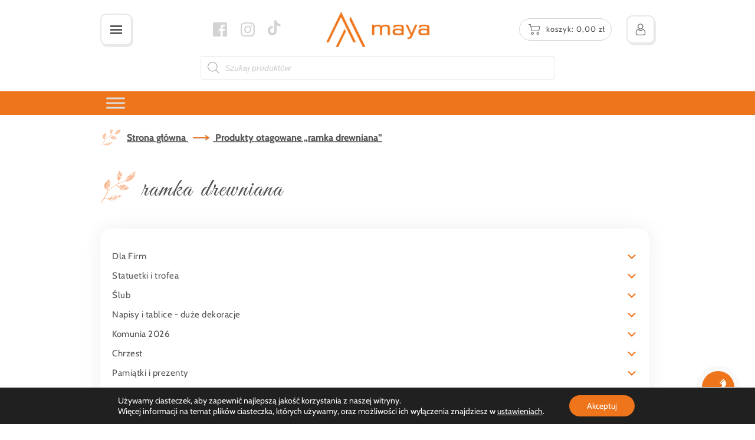

--- FILE ---
content_type: text/html; charset=UTF-8
request_url: https://studiomaya.pl/tag-produktu/ramka-drewniana/
body_size: 40642
content:
<!DOCTYPE html>
<html lang="pl-PL">
	<head>
		<meta charset="UTF-8">
		<meta name="viewport" content="width=device-width, initial-scale=1.0" />
		<title>Studio MAYA - Archiwa ramka drewniana - Studio MAYA</title>
		<meta name='robots' content='index, follow, max-image-preview:large, max-snippet:-1, max-video-preview:-1' />

<!-- Google Tag Manager for WordPress by gtm4wp.com -->
<script data-cfasync="false" data-pagespeed-no-defer>
	var gtm4wp_datalayer_name = "dataLayer";
	var dataLayer = dataLayer || [];
	const gtm4wp_use_sku_instead = false;
	const gtm4wp_currency = 'PLN';
	const gtm4wp_product_per_impression = 10;
	const gtm4wp_clear_ecommerce = false;
</script>
<!-- End Google Tag Manager for WordPress by gtm4wp.com -->
	<!-- This site is optimized with the Yoast SEO plugin v26.3 - https://yoast.com/wordpress/plugins/seo/ -->
	<link rel="canonical" href="https://studiomaya.pl/tag-produktu/ramka-drewniana/" />
	<meta property="og:locale" content="pl_PL" />
	<meta property="og:type" content="article" />
	<meta property="og:title" content="Archiwa ramka drewniana - Studio MAYA" />
	<meta property="og:url" content="https://studiomaya.pl/tag-produktu/ramka-drewniana/" />
	<meta property="og:site_name" content="Studio MAYA" />
	<meta name="twitter:card" content="summary_large_image" />
	<script type="application/ld+json" class="yoast-schema-graph">{"@context":"https://schema.org","@graph":[{"@type":"CollectionPage","@id":"https://studiomaya.pl/tag-produktu/ramka-drewniana/","url":"https://studiomaya.pl/tag-produktu/ramka-drewniana/","name":"Archiwa ramka drewniana - Studio MAYA","isPartOf":{"@id":"https://studiomaya.pl/#website"},"primaryImageOfPage":{"@id":"https://studiomaya.pl/tag-produktu/ramka-drewniana/#primaryimage"},"image":{"@id":"https://studiomaya.pl/tag-produktu/ramka-drewniana/#primaryimage"},"thumbnailUrl":"https://studiomaya.pl/wp-content/uploads/2022/08/7-1.jpg","breadcrumb":{"@id":"https://studiomaya.pl/tag-produktu/ramka-drewniana/#breadcrumb"},"inLanguage":"pl-PL"},{"@type":"ImageObject","inLanguage":"pl-PL","@id":"https://studiomaya.pl/tag-produktu/ramka-drewniana/#primaryimage","url":"https://studiomaya.pl/wp-content/uploads/2022/08/7-1.jpg","contentUrl":"https://studiomaya.pl/wp-content/uploads/2022/08/7-1.jpg","width":2500,"height":2202,"caption":"ramka-na-zdjęcie-komunijne-podziękowanie-dla-babci-dziadka-dziadków-z-dedykacją-na-Komunię-świętą-MAYA"},{"@type":"BreadcrumbList","@id":"https://studiomaya.pl/tag-produktu/ramka-drewniana/#breadcrumb","itemListElement":[{"@type":"ListItem","position":1,"name":"Strona główna","item":"https://studiomaya.pl/"},{"@type":"ListItem","position":2,"name":"ramka drewniana"}]},{"@type":"WebSite","@id":"https://studiomaya.pl/#website","url":"https://studiomaya.pl/","name":"Studio MAYA","description":"Zaproszenia, kartki, upominki","publisher":{"@id":"https://studiomaya.pl/#organization"},"potentialAction":[{"@type":"SearchAction","target":{"@type":"EntryPoint","urlTemplate":"https://studiomaya.pl/?s={search_term_string}"},"query-input":{"@type":"PropertyValueSpecification","valueRequired":true,"valueName":"search_term_string"}}],"inLanguage":"pl-PL"},{"@type":"Organization","@id":"https://studiomaya.pl/#organization","name":"Studio MAYA","url":"https://studiomaya.pl/","logo":{"@type":"ImageObject","inLanguage":"pl-PL","@id":"https://studiomaya.pl/#/schema/logo/image/","url":"https://studiomaya.pl/wp-content/uploads/2024/07/cropped-Maya_LOGO_05.png","contentUrl":"https://studiomaya.pl/wp-content/uploads/2024/07/cropped-Maya_LOGO_05.png","width":736,"height":252,"caption":"Studio MAYA"},"image":{"@id":"https://studiomaya.pl/#/schema/logo/image/"},"sameAs":["https://www.facebook.com/MAYA.zaproszenia/"]}]}</script>
	<!-- / Yoast SEO plugin. -->


<link rel="alternate" type="application/rss+xml" title="Kanał Studio MAYA &raquo; ramka drewniana Tag" href="https://studiomaya.pl/tag-produktu/ramka-drewniana/feed/" />
<style id='wp-img-auto-sizes-contain-inline-css' type='text/css'>
img:is([sizes=auto i],[sizes^="auto," i]){contain-intrinsic-size:3000px 1500px}
/*# sourceURL=wp-img-auto-sizes-contain-inline-css */
</style>
<link rel='stylesheet' id='wp-components-css' href='https://studiomaya.pl/wp-includes/css/dist/components/style.min.css' type='text/css' media='all' />
<link rel='stylesheet' id='woocommerce-dpd-blocks-integration-frontend-css' href='https://studiomaya.pl/wp-content/plugins/woocommerce-dpd/build/style-point-selection-block.css?ver=1732825137' type='text/css' media='all' />
<link rel='stylesheet' id='woocommerce-dpd-blocks-integration-editor-css' href='https://studiomaya.pl/wp-content/plugins/woocommerce-dpd/build/style-point-selection-block.css?ver=1732825137' type='text/css' media='all' />
<style id='wp-emoji-styles-inline-css' type='text/css'>

	img.wp-smiley, img.emoji {
		display: inline !important;
		border: none !important;
		box-shadow: none !important;
		height: 1em !important;
		width: 1em !important;
		margin: 0 0.07em !important;
		vertical-align: -0.1em !important;
		background: none !important;
		padding: 0 !important;
	}
/*# sourceURL=wp-emoji-styles-inline-css */
</style>
<style id='wp-block-library-inline-css' type='text/css'>
:root{--wp-block-synced-color:#7a00df;--wp-block-synced-color--rgb:122,0,223;--wp-bound-block-color:var(--wp-block-synced-color);--wp-editor-canvas-background:#ddd;--wp-admin-theme-color:#007cba;--wp-admin-theme-color--rgb:0,124,186;--wp-admin-theme-color-darker-10:#006ba1;--wp-admin-theme-color-darker-10--rgb:0,107,160.5;--wp-admin-theme-color-darker-20:#005a87;--wp-admin-theme-color-darker-20--rgb:0,90,135;--wp-admin-border-width-focus:2px}@media (min-resolution:192dpi){:root{--wp-admin-border-width-focus:1.5px}}.wp-element-button{cursor:pointer}:root .has-very-light-gray-background-color{background-color:#eee}:root .has-very-dark-gray-background-color{background-color:#313131}:root .has-very-light-gray-color{color:#eee}:root .has-very-dark-gray-color{color:#313131}:root .has-vivid-green-cyan-to-vivid-cyan-blue-gradient-background{background:linear-gradient(135deg,#00d084,#0693e3)}:root .has-purple-crush-gradient-background{background:linear-gradient(135deg,#34e2e4,#4721fb 50%,#ab1dfe)}:root .has-hazy-dawn-gradient-background{background:linear-gradient(135deg,#faaca8,#dad0ec)}:root .has-subdued-olive-gradient-background{background:linear-gradient(135deg,#fafae1,#67a671)}:root .has-atomic-cream-gradient-background{background:linear-gradient(135deg,#fdd79a,#004a59)}:root .has-nightshade-gradient-background{background:linear-gradient(135deg,#330968,#31cdcf)}:root .has-midnight-gradient-background{background:linear-gradient(135deg,#020381,#2874fc)}:root{--wp--preset--font-size--normal:16px;--wp--preset--font-size--huge:42px}.has-regular-font-size{font-size:1em}.has-larger-font-size{font-size:2.625em}.has-normal-font-size{font-size:var(--wp--preset--font-size--normal)}.has-huge-font-size{font-size:var(--wp--preset--font-size--huge)}.has-text-align-center{text-align:center}.has-text-align-left{text-align:left}.has-text-align-right{text-align:right}.has-fit-text{white-space:nowrap!important}#end-resizable-editor-section{display:none}.aligncenter{clear:both}.items-justified-left{justify-content:flex-start}.items-justified-center{justify-content:center}.items-justified-right{justify-content:flex-end}.items-justified-space-between{justify-content:space-between}.screen-reader-text{border:0;clip-path:inset(50%);height:1px;margin:-1px;overflow:hidden;padding:0;position:absolute;width:1px;word-wrap:normal!important}.screen-reader-text:focus{background-color:#ddd;clip-path:none;color:#444;display:block;font-size:1em;height:auto;left:5px;line-height:normal;padding:15px 23px 14px;text-decoration:none;top:5px;width:auto;z-index:100000}html :where(.has-border-color){border-style:solid}html :where([style*=border-top-color]){border-top-style:solid}html :where([style*=border-right-color]){border-right-style:solid}html :where([style*=border-bottom-color]){border-bottom-style:solid}html :where([style*=border-left-color]){border-left-style:solid}html :where([style*=border-width]){border-style:solid}html :where([style*=border-top-width]){border-top-style:solid}html :where([style*=border-right-width]){border-right-style:solid}html :where([style*=border-bottom-width]){border-bottom-style:solid}html :where([style*=border-left-width]){border-left-style:solid}html :where(img[class*=wp-image-]){height:auto;max-width:100%}:where(figure){margin:0 0 1em}html :where(.is-position-sticky){--wp-admin--admin-bar--position-offset:var(--wp-admin--admin-bar--height,0px)}@media screen and (max-width:600px){html :where(.is-position-sticky){--wp-admin--admin-bar--position-offset:0px}}

/*# sourceURL=wp-block-library-inline-css */
</style><link rel='stylesheet' id='wc-blocks-style-css' href='https://studiomaya.pl/wp-content/plugins/woocommerce/assets/client/blocks/wc-blocks.css?ver=wc-9.4.4' type='text/css' media='all' />
<style id='global-styles-inline-css' type='text/css'>
:root{--wp--preset--aspect-ratio--square: 1;--wp--preset--aspect-ratio--4-3: 4/3;--wp--preset--aspect-ratio--3-4: 3/4;--wp--preset--aspect-ratio--3-2: 3/2;--wp--preset--aspect-ratio--2-3: 2/3;--wp--preset--aspect-ratio--16-9: 16/9;--wp--preset--aspect-ratio--9-16: 9/16;--wp--preset--color--black: #000000;--wp--preset--color--cyan-bluish-gray: #abb8c3;--wp--preset--color--white: #ffffff;--wp--preset--color--pale-pink: #f78da7;--wp--preset--color--vivid-red: #cf2e2e;--wp--preset--color--luminous-vivid-orange: #ff6900;--wp--preset--color--luminous-vivid-amber: #fcb900;--wp--preset--color--light-green-cyan: #7bdcb5;--wp--preset--color--vivid-green-cyan: #00d084;--wp--preset--color--pale-cyan-blue: #8ed1fc;--wp--preset--color--vivid-cyan-blue: #0693e3;--wp--preset--color--vivid-purple: #9b51e0;--wp--preset--gradient--vivid-cyan-blue-to-vivid-purple: linear-gradient(135deg,rgb(6,147,227) 0%,rgb(155,81,224) 100%);--wp--preset--gradient--light-green-cyan-to-vivid-green-cyan: linear-gradient(135deg,rgb(122,220,180) 0%,rgb(0,208,130) 100%);--wp--preset--gradient--luminous-vivid-amber-to-luminous-vivid-orange: linear-gradient(135deg,rgb(252,185,0) 0%,rgb(255,105,0) 100%);--wp--preset--gradient--luminous-vivid-orange-to-vivid-red: linear-gradient(135deg,rgb(255,105,0) 0%,rgb(207,46,46) 100%);--wp--preset--gradient--very-light-gray-to-cyan-bluish-gray: linear-gradient(135deg,rgb(238,238,238) 0%,rgb(169,184,195) 100%);--wp--preset--gradient--cool-to-warm-spectrum: linear-gradient(135deg,rgb(74,234,220) 0%,rgb(151,120,209) 20%,rgb(207,42,186) 40%,rgb(238,44,130) 60%,rgb(251,105,98) 80%,rgb(254,248,76) 100%);--wp--preset--gradient--blush-light-purple: linear-gradient(135deg,rgb(255,206,236) 0%,rgb(152,150,240) 100%);--wp--preset--gradient--blush-bordeaux: linear-gradient(135deg,rgb(254,205,165) 0%,rgb(254,45,45) 50%,rgb(107,0,62) 100%);--wp--preset--gradient--luminous-dusk: linear-gradient(135deg,rgb(255,203,112) 0%,rgb(199,81,192) 50%,rgb(65,88,208) 100%);--wp--preset--gradient--pale-ocean: linear-gradient(135deg,rgb(255,245,203) 0%,rgb(182,227,212) 50%,rgb(51,167,181) 100%);--wp--preset--gradient--electric-grass: linear-gradient(135deg,rgb(202,248,128) 0%,rgb(113,206,126) 100%);--wp--preset--gradient--midnight: linear-gradient(135deg,rgb(2,3,129) 0%,rgb(40,116,252) 100%);--wp--preset--font-size--small: 13px;--wp--preset--font-size--medium: 20px;--wp--preset--font-size--large: 36px;--wp--preset--font-size--x-large: 42px;--wp--preset--font-family--inter: "Inter", sans-serif;--wp--preset--font-family--cardo: Cardo;--wp--preset--spacing--20: 0.44rem;--wp--preset--spacing--30: 0.67rem;--wp--preset--spacing--40: 1rem;--wp--preset--spacing--50: 1.5rem;--wp--preset--spacing--60: 2.25rem;--wp--preset--spacing--70: 3.38rem;--wp--preset--spacing--80: 5.06rem;--wp--preset--shadow--natural: 6px 6px 9px rgba(0, 0, 0, 0.2);--wp--preset--shadow--deep: 12px 12px 50px rgba(0, 0, 0, 0.4);--wp--preset--shadow--sharp: 6px 6px 0px rgba(0, 0, 0, 0.2);--wp--preset--shadow--outlined: 6px 6px 0px -3px rgb(255, 255, 255), 6px 6px rgb(0, 0, 0);--wp--preset--shadow--crisp: 6px 6px 0px rgb(0, 0, 0);}:where(.is-layout-flex){gap: 0.5em;}:where(.is-layout-grid){gap: 0.5em;}body .is-layout-flex{display: flex;}.is-layout-flex{flex-wrap: wrap;align-items: center;}.is-layout-flex > :is(*, div){margin: 0;}body .is-layout-grid{display: grid;}.is-layout-grid > :is(*, div){margin: 0;}:where(.wp-block-columns.is-layout-flex){gap: 2em;}:where(.wp-block-columns.is-layout-grid){gap: 2em;}:where(.wp-block-post-template.is-layout-flex){gap: 1.25em;}:where(.wp-block-post-template.is-layout-grid){gap: 1.25em;}.has-black-color{color: var(--wp--preset--color--black) !important;}.has-cyan-bluish-gray-color{color: var(--wp--preset--color--cyan-bluish-gray) !important;}.has-white-color{color: var(--wp--preset--color--white) !important;}.has-pale-pink-color{color: var(--wp--preset--color--pale-pink) !important;}.has-vivid-red-color{color: var(--wp--preset--color--vivid-red) !important;}.has-luminous-vivid-orange-color{color: var(--wp--preset--color--luminous-vivid-orange) !important;}.has-luminous-vivid-amber-color{color: var(--wp--preset--color--luminous-vivid-amber) !important;}.has-light-green-cyan-color{color: var(--wp--preset--color--light-green-cyan) !important;}.has-vivid-green-cyan-color{color: var(--wp--preset--color--vivid-green-cyan) !important;}.has-pale-cyan-blue-color{color: var(--wp--preset--color--pale-cyan-blue) !important;}.has-vivid-cyan-blue-color{color: var(--wp--preset--color--vivid-cyan-blue) !important;}.has-vivid-purple-color{color: var(--wp--preset--color--vivid-purple) !important;}.has-black-background-color{background-color: var(--wp--preset--color--black) !important;}.has-cyan-bluish-gray-background-color{background-color: var(--wp--preset--color--cyan-bluish-gray) !important;}.has-white-background-color{background-color: var(--wp--preset--color--white) !important;}.has-pale-pink-background-color{background-color: var(--wp--preset--color--pale-pink) !important;}.has-vivid-red-background-color{background-color: var(--wp--preset--color--vivid-red) !important;}.has-luminous-vivid-orange-background-color{background-color: var(--wp--preset--color--luminous-vivid-orange) !important;}.has-luminous-vivid-amber-background-color{background-color: var(--wp--preset--color--luminous-vivid-amber) !important;}.has-light-green-cyan-background-color{background-color: var(--wp--preset--color--light-green-cyan) !important;}.has-vivid-green-cyan-background-color{background-color: var(--wp--preset--color--vivid-green-cyan) !important;}.has-pale-cyan-blue-background-color{background-color: var(--wp--preset--color--pale-cyan-blue) !important;}.has-vivid-cyan-blue-background-color{background-color: var(--wp--preset--color--vivid-cyan-blue) !important;}.has-vivid-purple-background-color{background-color: var(--wp--preset--color--vivid-purple) !important;}.has-black-border-color{border-color: var(--wp--preset--color--black) !important;}.has-cyan-bluish-gray-border-color{border-color: var(--wp--preset--color--cyan-bluish-gray) !important;}.has-white-border-color{border-color: var(--wp--preset--color--white) !important;}.has-pale-pink-border-color{border-color: var(--wp--preset--color--pale-pink) !important;}.has-vivid-red-border-color{border-color: var(--wp--preset--color--vivid-red) !important;}.has-luminous-vivid-orange-border-color{border-color: var(--wp--preset--color--luminous-vivid-orange) !important;}.has-luminous-vivid-amber-border-color{border-color: var(--wp--preset--color--luminous-vivid-amber) !important;}.has-light-green-cyan-border-color{border-color: var(--wp--preset--color--light-green-cyan) !important;}.has-vivid-green-cyan-border-color{border-color: var(--wp--preset--color--vivid-green-cyan) !important;}.has-pale-cyan-blue-border-color{border-color: var(--wp--preset--color--pale-cyan-blue) !important;}.has-vivid-cyan-blue-border-color{border-color: var(--wp--preset--color--vivid-cyan-blue) !important;}.has-vivid-purple-border-color{border-color: var(--wp--preset--color--vivid-purple) !important;}.has-vivid-cyan-blue-to-vivid-purple-gradient-background{background: var(--wp--preset--gradient--vivid-cyan-blue-to-vivid-purple) !important;}.has-light-green-cyan-to-vivid-green-cyan-gradient-background{background: var(--wp--preset--gradient--light-green-cyan-to-vivid-green-cyan) !important;}.has-luminous-vivid-amber-to-luminous-vivid-orange-gradient-background{background: var(--wp--preset--gradient--luminous-vivid-amber-to-luminous-vivid-orange) !important;}.has-luminous-vivid-orange-to-vivid-red-gradient-background{background: var(--wp--preset--gradient--luminous-vivid-orange-to-vivid-red) !important;}.has-very-light-gray-to-cyan-bluish-gray-gradient-background{background: var(--wp--preset--gradient--very-light-gray-to-cyan-bluish-gray) !important;}.has-cool-to-warm-spectrum-gradient-background{background: var(--wp--preset--gradient--cool-to-warm-spectrum) !important;}.has-blush-light-purple-gradient-background{background: var(--wp--preset--gradient--blush-light-purple) !important;}.has-blush-bordeaux-gradient-background{background: var(--wp--preset--gradient--blush-bordeaux) !important;}.has-luminous-dusk-gradient-background{background: var(--wp--preset--gradient--luminous-dusk) !important;}.has-pale-ocean-gradient-background{background: var(--wp--preset--gradient--pale-ocean) !important;}.has-electric-grass-gradient-background{background: var(--wp--preset--gradient--electric-grass) !important;}.has-midnight-gradient-background{background: var(--wp--preset--gradient--midnight) !important;}.has-small-font-size{font-size: var(--wp--preset--font-size--small) !important;}.has-medium-font-size{font-size: var(--wp--preset--font-size--medium) !important;}.has-large-font-size{font-size: var(--wp--preset--font-size--large) !important;}.has-x-large-font-size{font-size: var(--wp--preset--font-size--x-large) !important;}
/*# sourceURL=global-styles-inline-css */
</style>

<style id='classic-theme-styles-inline-css' type='text/css'>
/*! This file is auto-generated */
.wp-block-button__link{color:#fff;background-color:#32373c;border-radius:9999px;box-shadow:none;text-decoration:none;padding:calc(.667em + 2px) calc(1.333em + 2px);font-size:1.125em}.wp-block-file__button{background:#32373c;color:#fff;text-decoration:none}
/*# sourceURL=/wp-includes/css/classic-themes.min.css */
</style>
<link rel='stylesheet' id='tiered-pricing-table-front-css-css' href='https://studiomaya.pl/wp-content/plugins/tier-pricing-table/assets/frontend/main.css?ver=4.3.3' type='text/css' media='all' />
<link rel='stylesheet' id='woocommerce-layout-css' href='https://studiomaya.pl/wp-content/plugins/woocommerce/assets/css/woocommerce-layout.css?ver=9.4.4' type='text/css' media='all' />
<link rel='stylesheet' id='woocommerce-smallscreen-css' href='https://studiomaya.pl/wp-content/plugins/woocommerce/assets/css/woocommerce-smallscreen.css?ver=9.4.4' type='text/css' media='only screen and (max-width: 768px)' />
<link rel='stylesheet' id='woocommerce-general-css' href='https://studiomaya.pl/wp-content/plugins/woocommerce/assets/css/woocommerce.css?ver=9.4.4' type='text/css' media='all' />
<style id='woocommerce-inline-inline-css' type='text/css'>
.woocommerce form .form-row .required { visibility: visible; }
/*# sourceURL=woocommerce-inline-inline-css */
</style>
<link rel='stylesheet' id='OCWG_front_style-css' href='https://studiomaya.pl/wp-content/plugins/gift-products-for-woocommerce/includes/css/wg_front_style.css?ver=1.0.0' type='text/css' media='all' />
<link rel='stylesheet' id='OCWG_owl-min-css' href='https://studiomaya.pl/wp-content/plugins/gift-products-for-woocommerce/includes/js/owlcarousel/assets/owl.carousel.min.css' type='text/css' media='all' />
<link rel='stylesheet' id='OCWG_owl-theme-css' href='https://studiomaya.pl/wp-content/plugins/gift-products-for-woocommerce/includes/js/owlcarousel/assets/owl.theme.default.min.css' type='text/css' media='all' />
<link rel='stylesheet' id='megamenu-css' href='https://studiomaya.pl/wp-content/uploads/maxmegamenu/style.css?ver=b5f956' type='text/css' media='all' />
<link rel='stylesheet' id='dashicons-css' href='https://studiomaya.pl/wp-includes/css/dashicons.min.css' type='text/css' media='all' />
<link rel='stylesheet' id='montonio-style-css' href='https://studiomaya.pl/wp-content/plugins/montonio-for-woocommerce/assets/css/montonio-style.css?ver=9.1.7' type='text/css' media='all' />
<link rel='stylesheet' id='woopq-frontend-css' href='https://studiomaya.pl/wp-content/plugins/wpc-product-quantity-premium/assets/css/frontend.css?ver=2.4.3' type='text/css' media='all' />
<link rel='stylesheet' id='dgwt-wcas-style-css' href='https://studiomaya.pl/wp-content/plugins/ajax-search-for-woocommerce/assets/css/style.min.css?ver=1.29.0' type='text/css' media='all' />
<link rel='stylesheet' id='p24_plugin_css-css' href='https://studiomaya.pl/wp-content/plugins/przelewy24/assets/css/paymethods.css' type='text/css' media='all' />
<link rel='stylesheet' id='style-css' href='https://studiomaya.pl/wp-content/themes/studio_maex/style.css' type='text/css' media='all' />
<link rel='stylesheet' id='moove_gdpr_frontend-css' href='https://studiomaya.pl/wp-content/plugins/gdpr-cookie-compliance/dist/styles/gdpr-main-nf.css?ver=5.0.9' type='text/css' media='all' />
<style id='moove_gdpr_frontend-inline-css' type='text/css'>
				#moove_gdpr_cookie_modal .moove-gdpr-modal-content .moove-gdpr-tab-main h3.tab-title, 
				#moove_gdpr_cookie_modal .moove-gdpr-modal-content .moove-gdpr-tab-main span.tab-title,
				#moove_gdpr_cookie_modal .moove-gdpr-modal-content .moove-gdpr-modal-left-content #moove-gdpr-menu li a, 
				#moove_gdpr_cookie_modal .moove-gdpr-modal-content .moove-gdpr-modal-left-content #moove-gdpr-menu li button,
				#moove_gdpr_cookie_modal .moove-gdpr-modal-content .moove-gdpr-modal-left-content .moove-gdpr-branding-cnt a,
				#moove_gdpr_cookie_modal .moove-gdpr-modal-content .moove-gdpr-modal-footer-content .moove-gdpr-button-holder a.mgbutton, 
				#moove_gdpr_cookie_modal .moove-gdpr-modal-content .moove-gdpr-modal-footer-content .moove-gdpr-button-holder button.mgbutton,
				#moove_gdpr_cookie_modal .cookie-switch .cookie-slider:after, 
				#moove_gdpr_cookie_modal .cookie-switch .slider:after, 
				#moove_gdpr_cookie_modal .switch .cookie-slider:after, 
				#moove_gdpr_cookie_modal .switch .slider:after,
				#moove_gdpr_cookie_info_bar .moove-gdpr-info-bar-container .moove-gdpr-info-bar-content p, 
				#moove_gdpr_cookie_info_bar .moove-gdpr-info-bar-container .moove-gdpr-info-bar-content p a,
				#moove_gdpr_cookie_info_bar .moove-gdpr-info-bar-container .moove-gdpr-info-bar-content a.mgbutton, 
				#moove_gdpr_cookie_info_bar .moove-gdpr-info-bar-container .moove-gdpr-info-bar-content button.mgbutton,
				#moove_gdpr_cookie_modal .moove-gdpr-modal-content .moove-gdpr-tab-main .moove-gdpr-tab-main-content h1, 
				#moove_gdpr_cookie_modal .moove-gdpr-modal-content .moove-gdpr-tab-main .moove-gdpr-tab-main-content h2, 
				#moove_gdpr_cookie_modal .moove-gdpr-modal-content .moove-gdpr-tab-main .moove-gdpr-tab-main-content h3, 
				#moove_gdpr_cookie_modal .moove-gdpr-modal-content .moove-gdpr-tab-main .moove-gdpr-tab-main-content h4, 
				#moove_gdpr_cookie_modal .moove-gdpr-modal-content .moove-gdpr-tab-main .moove-gdpr-tab-main-content h5, 
				#moove_gdpr_cookie_modal .moove-gdpr-modal-content .moove-gdpr-tab-main .moove-gdpr-tab-main-content h6,
				#moove_gdpr_cookie_modal .moove-gdpr-modal-content.moove_gdpr_modal_theme_v2 .moove-gdpr-modal-title .tab-title,
				#moove_gdpr_cookie_modal .moove-gdpr-modal-content.moove_gdpr_modal_theme_v2 .moove-gdpr-tab-main h3.tab-title, 
				#moove_gdpr_cookie_modal .moove-gdpr-modal-content.moove_gdpr_modal_theme_v2 .moove-gdpr-tab-main span.tab-title,
				#moove_gdpr_cookie_modal .moove-gdpr-modal-content.moove_gdpr_modal_theme_v2 .moove-gdpr-branding-cnt a {
					font-weight: inherit				}
			#moove_gdpr_cookie_modal,#moove_gdpr_cookie_info_bar,.gdpr_cookie_settings_shortcode_content{font-family:inherit}#moove_gdpr_save_popup_settings_button{background-color:#373737;color:#fff}#moove_gdpr_save_popup_settings_button:hover{background-color:#000}#moove_gdpr_cookie_info_bar .moove-gdpr-info-bar-container .moove-gdpr-info-bar-content a.mgbutton,#moove_gdpr_cookie_info_bar .moove-gdpr-info-bar-container .moove-gdpr-info-bar-content button.mgbutton{background-color:#ef751c}#moove_gdpr_cookie_modal .moove-gdpr-modal-content .moove-gdpr-modal-footer-content .moove-gdpr-button-holder a.mgbutton,#moove_gdpr_cookie_modal .moove-gdpr-modal-content .moove-gdpr-modal-footer-content .moove-gdpr-button-holder button.mgbutton,.gdpr_cookie_settings_shortcode_content .gdpr-shr-button.button-green{background-color:#ef751c;border-color:#ef751c}#moove_gdpr_cookie_modal .moove-gdpr-modal-content .moove-gdpr-modal-footer-content .moove-gdpr-button-holder a.mgbutton:hover,#moove_gdpr_cookie_modal .moove-gdpr-modal-content .moove-gdpr-modal-footer-content .moove-gdpr-button-holder button.mgbutton:hover,.gdpr_cookie_settings_shortcode_content .gdpr-shr-button.button-green:hover{background-color:#fff;color:#ef751c}#moove_gdpr_cookie_modal .moove-gdpr-modal-content .moove-gdpr-modal-close i,#moove_gdpr_cookie_modal .moove-gdpr-modal-content .moove-gdpr-modal-close span.gdpr-icon{background-color:#ef751c;border:1px solid #ef751c}#moove_gdpr_cookie_info_bar span.moove-gdpr-infobar-allow-all.focus-g,#moove_gdpr_cookie_info_bar span.moove-gdpr-infobar-allow-all:focus,#moove_gdpr_cookie_info_bar button.moove-gdpr-infobar-allow-all.focus-g,#moove_gdpr_cookie_info_bar button.moove-gdpr-infobar-allow-all:focus,#moove_gdpr_cookie_info_bar span.moove-gdpr-infobar-reject-btn.focus-g,#moove_gdpr_cookie_info_bar span.moove-gdpr-infobar-reject-btn:focus,#moove_gdpr_cookie_info_bar button.moove-gdpr-infobar-reject-btn.focus-g,#moove_gdpr_cookie_info_bar button.moove-gdpr-infobar-reject-btn:focus,#moove_gdpr_cookie_info_bar span.change-settings-button.focus-g,#moove_gdpr_cookie_info_bar span.change-settings-button:focus,#moove_gdpr_cookie_info_bar button.change-settings-button.focus-g,#moove_gdpr_cookie_info_bar button.change-settings-button:focus{-webkit-box-shadow:0 0 1px 3px #ef751c;-moz-box-shadow:0 0 1px 3px #ef751c;box-shadow:0 0 1px 3px #ef751c}#moove_gdpr_cookie_modal .moove-gdpr-modal-content .moove-gdpr-modal-close i:hover,#moove_gdpr_cookie_modal .moove-gdpr-modal-content .moove-gdpr-modal-close span.gdpr-icon:hover,#moove_gdpr_cookie_info_bar span[data-href]>u.change-settings-button{color:#ef751c}#moove_gdpr_cookie_modal .moove-gdpr-modal-content .moove-gdpr-modal-left-content #moove-gdpr-menu li.menu-item-selected a span.gdpr-icon,#moove_gdpr_cookie_modal .moove-gdpr-modal-content .moove-gdpr-modal-left-content #moove-gdpr-menu li.menu-item-selected button span.gdpr-icon{color:inherit}#moove_gdpr_cookie_modal .moove-gdpr-modal-content .moove-gdpr-modal-left-content #moove-gdpr-menu li a span.gdpr-icon,#moove_gdpr_cookie_modal .moove-gdpr-modal-content .moove-gdpr-modal-left-content #moove-gdpr-menu li button span.gdpr-icon{color:inherit}#moove_gdpr_cookie_modal .gdpr-acc-link{line-height:0;font-size:0;color:transparent;position:absolute}#moove_gdpr_cookie_modal .moove-gdpr-modal-content .moove-gdpr-modal-close:hover i,#moove_gdpr_cookie_modal .moove-gdpr-modal-content .moove-gdpr-modal-left-content #moove-gdpr-menu li a,#moove_gdpr_cookie_modal .moove-gdpr-modal-content .moove-gdpr-modal-left-content #moove-gdpr-menu li button,#moove_gdpr_cookie_modal .moove-gdpr-modal-content .moove-gdpr-modal-left-content #moove-gdpr-menu li button i,#moove_gdpr_cookie_modal .moove-gdpr-modal-content .moove-gdpr-modal-left-content #moove-gdpr-menu li a i,#moove_gdpr_cookie_modal .moove-gdpr-modal-content .moove-gdpr-tab-main .moove-gdpr-tab-main-content a:hover,#moove_gdpr_cookie_info_bar.moove-gdpr-dark-scheme .moove-gdpr-info-bar-container .moove-gdpr-info-bar-content a.mgbutton:hover,#moove_gdpr_cookie_info_bar.moove-gdpr-dark-scheme .moove-gdpr-info-bar-container .moove-gdpr-info-bar-content button.mgbutton:hover,#moove_gdpr_cookie_info_bar.moove-gdpr-dark-scheme .moove-gdpr-info-bar-container .moove-gdpr-info-bar-content a:hover,#moove_gdpr_cookie_info_bar.moove-gdpr-dark-scheme .moove-gdpr-info-bar-container .moove-gdpr-info-bar-content button:hover,#moove_gdpr_cookie_info_bar.moove-gdpr-dark-scheme .moove-gdpr-info-bar-container .moove-gdpr-info-bar-content span.change-settings-button:hover,#moove_gdpr_cookie_info_bar.moove-gdpr-dark-scheme .moove-gdpr-info-bar-container .moove-gdpr-info-bar-content button.change-settings-button:hover,#moove_gdpr_cookie_info_bar.moove-gdpr-dark-scheme .moove-gdpr-info-bar-container .moove-gdpr-info-bar-content u.change-settings-button:hover,#moove_gdpr_cookie_info_bar span[data-href]>u.change-settings-button,#moove_gdpr_cookie_info_bar.moove-gdpr-dark-scheme .moove-gdpr-info-bar-container .moove-gdpr-info-bar-content a.mgbutton.focus-g,#moove_gdpr_cookie_info_bar.moove-gdpr-dark-scheme .moove-gdpr-info-bar-container .moove-gdpr-info-bar-content button.mgbutton.focus-g,#moove_gdpr_cookie_info_bar.moove-gdpr-dark-scheme .moove-gdpr-info-bar-container .moove-gdpr-info-bar-content a.focus-g,#moove_gdpr_cookie_info_bar.moove-gdpr-dark-scheme .moove-gdpr-info-bar-container .moove-gdpr-info-bar-content button.focus-g,#moove_gdpr_cookie_info_bar.moove-gdpr-dark-scheme .moove-gdpr-info-bar-container .moove-gdpr-info-bar-content a.mgbutton:focus,#moove_gdpr_cookie_info_bar.moove-gdpr-dark-scheme .moove-gdpr-info-bar-container .moove-gdpr-info-bar-content button.mgbutton:focus,#moove_gdpr_cookie_info_bar.moove-gdpr-dark-scheme .moove-gdpr-info-bar-container .moove-gdpr-info-bar-content a:focus,#moove_gdpr_cookie_info_bar.moove-gdpr-dark-scheme .moove-gdpr-info-bar-container .moove-gdpr-info-bar-content button:focus,#moove_gdpr_cookie_info_bar.moove-gdpr-dark-scheme .moove-gdpr-info-bar-container .moove-gdpr-info-bar-content span.change-settings-button.focus-g,span.change-settings-button:focus,button.change-settings-button.focus-g,button.change-settings-button:focus,#moove_gdpr_cookie_info_bar.moove-gdpr-dark-scheme .moove-gdpr-info-bar-container .moove-gdpr-info-bar-content u.change-settings-button.focus-g,#moove_gdpr_cookie_info_bar.moove-gdpr-dark-scheme .moove-gdpr-info-bar-container .moove-gdpr-info-bar-content u.change-settings-button:focus{color:#ef751c}#moove_gdpr_cookie_modal .moove-gdpr-branding.focus-g span,#moove_gdpr_cookie_modal .moove-gdpr-modal-content .moove-gdpr-tab-main a.focus-g,#moove_gdpr_cookie_modal .moove-gdpr-modal-content .moove-gdpr-tab-main .gdpr-cd-details-toggle.focus-g{color:#ef751c}#moove_gdpr_cookie_modal.gdpr_lightbox-hide{display:none}
/*# sourceURL=moove_gdpr_frontend-inline-css */
</style>
<link rel='stylesheet' id='wapf-frontend-css' href='https://studiomaya.pl/wp-content/plugins/advanced-product-fields-for-woocommerce-pro/assets/css/frontend.min.css?ver=2.2.1' type='text/css' media='all' />
<script type="text/javascript" src="https://studiomaya.pl/wp-includes/js/jquery/jquery.min.js?ver=3.7.1" id="jquery-core-js"></script>
<script type="text/javascript" src="https://studiomaya.pl/wp-includes/js/jquery/jquery-migrate.min.js?ver=3.4.1" id="jquery-migrate-js"></script>
<script type="text/javascript" id="tiered-pricing-table-front-js-js-extra">
/* <![CDATA[ */
var tieredPricingGlobalData = {"loadVariationTieredPricingNonce":"12d8fc221d","isPremium":"no","currencyOptions":{"currency_symbol":"&#122;&#322;","decimal_separator":",","thousand_separator":"","decimals":2,"price_format":"%2$s&nbsp;%1$s","trim_zeros":false},"supportedVariableProductTypes":["variable","variable-subscription"],"supportedSimpleProductTypes":["simple","subscription","variation"]};
//# sourceURL=tiered-pricing-table-front-js-js-extra
/* ]]> */
</script>
<script type="text/javascript" src="https://studiomaya.pl/wp-content/plugins/tier-pricing-table/assets/frontend/product-tiered-pricing-table.min.js?ver=4.3.3" id="tiered-pricing-table-front-js-js"></script>
<script type="text/javascript" src="https://studiomaya.pl/wp-content/plugins/woocommerce/assets/js/jquery-blockui/jquery.blockUI.min.js?ver=2.7.0-wc.9.4.4" id="jquery-blockui-js" defer="defer" data-wp-strategy="defer"></script>
<script type="text/javascript" id="wc-add-to-cart-js-extra">
/* <![CDATA[ */
var wc_add_to_cart_params = {"ajax_url":"/wp-admin/admin-ajax.php","wc_ajax_url":"/?wc-ajax=%%endpoint%%","i18n_view_cart":"Zobacz koszyk","cart_url":"https://studiomaya.pl/koszyk/","is_cart":"","cart_redirect_after_add":"no"};
//# sourceURL=wc-add-to-cart-js-extra
/* ]]> */
</script>
<script type="text/javascript" src="https://studiomaya.pl/wp-content/plugins/woocommerce/assets/js/frontend/add-to-cart.min.js?ver=9.4.4" id="wc-add-to-cart-js" defer="defer" data-wp-strategy="defer"></script>
<script type="text/javascript" src="https://studiomaya.pl/wp-content/plugins/woocommerce/assets/js/js-cookie/js.cookie.min.js?ver=2.1.4-wc.9.4.4" id="js-cookie-js" defer="defer" data-wp-strategy="defer"></script>
<script type="text/javascript" id="woocommerce-js-extra">
/* <![CDATA[ */
var woocommerce_params = {"ajax_url":"/wp-admin/admin-ajax.php","wc_ajax_url":"/?wc-ajax=%%endpoint%%"};
//# sourceURL=woocommerce-js-extra
/* ]]> */
</script>
<script type="text/javascript" src="https://studiomaya.pl/wp-content/plugins/woocommerce/assets/js/frontend/woocommerce.min.js?ver=9.4.4" id="woocommerce-js" defer="defer" data-wp-strategy="defer"></script>
<script type="text/javascript" src="https://studiomaya.pl/wp-content/plugins/gift-products-for-woocommerce/includes/js/owlcarousel/owl.carousel.js" id="OCWG_owl-js"></script>
<script type="text/javascript" id="OCWG_front_script-js-extra">
/* <![CDATA[ */
var OCWGWdata = {"ocwg_ajax_url":"https://studiomaya.pl/wp-admin/admin-ajax.php","showslider_item_desktop":"5","showslider_item_tablet":"3","showslider_item_mobile":"1","showslider_autoplay_or_not":"no","showslider_autoplay_or_not_mob":"no"};
//# sourceURL=OCWG_front_script-js-extra
/* ]]> */
</script>
<script type="text/javascript" src="https://studiomaya.pl/wp-content/plugins/gift-products-for-woocommerce/includes/js/wg_front_script.js" id="OCWG_front_script-js"></script>
<script type="text/javascript" id="p24_payment_script-js-extra">
/* <![CDATA[ */
var p24_payment_php_vars = {"error_msg4js":"Wyst\u0105pi\u0142 b\u0142\u0105d. Spr\u00f3buj ponownie lub wybierz inn\u0105 metod\u0119 p\u0142atno\u015bci.","payments_msg4js":"\\f078wi\u0119cej metod p\u0142atno\u015bci \\f078","forget_card":"1","show_save_card":"0"};
//# sourceURL=p24_payment_script-js-extra
/* ]]> */
</script>
<script type="text/javascript" src="https://studiomaya.pl/wp-content/plugins/przelewy24/assets/js/payment.js?ver=2.2.0" id="p24_payment_script-js"></script>
<link rel="https://api.w.org/" href="https://studiomaya.pl/wp-json/" /><link rel="alternate" title="JSON" type="application/json" href="https://studiomaya.pl/wp-json/wp/v2/product_tag/653" /><link rel="EditURI" type="application/rsd+xml" title="RSD" href="https://studiomaya.pl/xmlrpc.php?rsd" />

<meta name="google-site-verification" content="iUtAcU8wbd_Wq2pXuxodtL906Mrq-QxiYbBGdtffqr8" />
<!-- Google Tag Manager for WordPress by gtm4wp.com -->
<!-- GTM Container placement set to automatic -->
<script data-cfasync="false" data-pagespeed-no-defer>
	var dataLayer_content = {"visitorLoginState":"logged-out","visitorType":"visitor-logged-out","visitorEmail":"","visitorEmailHash":"","visitorRegistrationDate":"","visitorUsername":"","visitorIP":"18.118.253.36","pageTitle":"Archiwa ramka drewniana - Studio MAYA","pagePostType":"product","pagePostType2":"tax-product","pageCategory":[],"browserName":"","browserVersion":"","browserEngineName":"","browserEngineVersion":"","osName":"","osVersion":"","deviceType":"bot","deviceManufacturer":"","deviceModel":"","postCountOnPage":8,"postCountTotal":8};
	dataLayer.push( dataLayer_content );
</script>
<script data-cfasync="false">
(function(w,d,s,l,i){w[l]=w[l]||[];w[l].push({'gtm.start':
new Date().getTime(),event:'gtm.js'});var f=d.getElementsByTagName(s)[0],
j=d.createElement(s),dl=l!='dataLayer'?'&l='+l:'';j.async=true;j.src=
'//www.googletagmanager.com/gtm.js?id='+i+dl;f.parentNode.insertBefore(j,f);
})(window,document,'script','dataLayer','GTM-NR34C2B');
</script>
<!-- End Google Tag Manager for WordPress by gtm4wp.com -->		<style>
			.dgwt-wcas-ico-magnifier,.dgwt-wcas-ico-magnifier-handler{max-width:20px}.dgwt-wcas-search-wrapp{max-width:600px}.dgwt-wcas-search-wrapp .dgwt-wcas-sf-wrapp input[type=search].dgwt-wcas-search-input,.dgwt-wcas-search-wrapp .dgwt-wcas-sf-wrapp input[type=search].dgwt-wcas-search-input:hover,.dgwt-wcas-search-wrapp .dgwt-wcas-sf-wrapp input[type=search].dgwt-wcas-search-input:focus{background-color:#fff;color:#515151;border-color:#e7e7e7}.dgwt-wcas-sf-wrapp input[type=search].dgwt-wcas-search-input::placeholder{color:#515151;opacity:.3}.dgwt-wcas-sf-wrapp input[type=search].dgwt-wcas-search-input::-webkit-input-placeholder{color:#515151;opacity:.3}.dgwt-wcas-sf-wrapp input[type=search].dgwt-wcas-search-input:-moz-placeholder{color:#515151;opacity:.3}.dgwt-wcas-sf-wrapp input[type=search].dgwt-wcas-search-input::-moz-placeholder{color:#515151;opacity:.3}.dgwt-wcas-sf-wrapp input[type=search].dgwt-wcas-search-input:-ms-input-placeholder{color:#515151}.dgwt-wcas-no-submit.dgwt-wcas-search-wrapp .dgwt-wcas-ico-magnifier path,.dgwt-wcas-search-wrapp .dgwt-wcas-close path{fill:#515151}.dgwt-wcas-loader-circular-path{stroke:#515151}.dgwt-wcas-preloader{opacity:.6}		</style>
			<noscript><style>.woocommerce-product-gallery{ opacity: 1 !important; }</style></noscript>
	<style class='wp-fonts-local' type='text/css'>
@font-face{font-family:Inter;font-style:normal;font-weight:300 900;font-display:fallback;src:url('https://studiomaya.pl/wp-content/plugins/woocommerce/assets/fonts/Inter-VariableFont_slnt,wght.woff2') format('woff2');font-stretch:normal;}
@font-face{font-family:Cardo;font-style:normal;font-weight:400;font-display:fallback;src:url('https://studiomaya.pl/wp-content/plugins/woocommerce/assets/fonts/cardo_normal_400.woff2') format('woff2');}
</style>
<link rel="icon" href="https://studiomaya.pl/wp-content/uploads/2024/07/cropped-Maya_LOGO_03-64x64.png" sizes="32x32" />
<link rel="icon" href="https://studiomaya.pl/wp-content/uploads/2024/07/cropped-Maya_LOGO_03-250x250.png" sizes="192x192" />
<link rel="apple-touch-icon" href="https://studiomaya.pl/wp-content/uploads/2024/07/cropped-Maya_LOGO_03-250x250.png" />
<meta name="msapplication-TileImage" content="https://studiomaya.pl/wp-content/uploads/2024/07/cropped-Maya_LOGO_03-400x400.png" />
<style>.easypack_show_geowidget {
                                  background:  #ef751c !important;
                                }</style>		<style type="text/css" id="wp-custom-css">
			.product_meta span.tagged_as {
    display: none !important;
}
.wapf-field-container.hidden {
    display: none;
}
body.modula-best-grid-gallery {
    display: block !important;
    margin: 0 !important;
}		</style>
		<style type="text/css">/** Mega Menu CSS: fs **/</style>
	<link rel='stylesheet' id='forminator-module-css-4612-css' href='https://studiomaya.pl/wp-content/uploads/forminator/4612_c75836211b3344da3aa64cc25397b502/css/style-4612.css?ver=1673606832' type='text/css' media='all' />
<link rel='stylesheet' id='forminator-icons-css' href='https://studiomaya.pl/wp-content/plugins/forminator/assets/forminator-ui/css/forminator-icons.min.css?ver=1.33' type='text/css' media='all' />
<link rel='stylesheet' id='forminator-utilities-css' href='https://studiomaya.pl/wp-content/plugins/forminator/assets/forminator-ui/css/src/forminator-utilities.min.css?ver=1.33' type='text/css' media='all' />
<link rel='stylesheet' id='forminator-grid-default-css' href='https://studiomaya.pl/wp-content/plugins/forminator/assets/forminator-ui/css/src/grid/forminator-grid.open.min.css?ver=1.33' type='text/css' media='all' />
<link rel='stylesheet' id='forminator-forms-default-base-css' href='https://studiomaya.pl/wp-content/plugins/forminator/assets/forminator-ui/css/src/form/forminator-form-default.base.min.css?ver=1.33' type='text/css' media='all' />
<link rel='stylesheet' id='intlTelInput-forminator-css-css' href='https://studiomaya.pl/wp-content/plugins/forminator/assets/css/intlTelInput.min.css?ver=4.0.3' type='text/css' media='all' />
<link rel='stylesheet' id='buttons-css' href='https://studiomaya.pl/wp-includes/css/buttons.min.css' type='text/css' media='all' />
</head>
<body class="archive tax-product_tag term-ramka-drewniana term-653 wp-custom-logo wp-theme-studio_maex woocommerce theme-studio_maex modula-best-grid-gallery woocommerce-page woocommerce-no-js mega-menu-primary-menu-category">
		<header>
		<div class="header">
			<div class="container">
				<div class="header-content">
					<div class="grid-middle-noGutter">
            <div class="header-menu-bar">
                          <div class="menu-bar menu-fixed-close-button"><span class="dashicons dashicons-menu-alt3"></span></span></div>
                        </div>
						            <div class="header-social-link">
              <ul>
								                <li style="padding-right: 0;">
                  <a target="_blank" rel="nofollow" href="https://www.facebook.com/MAYA.zaproszenia/"><span class="dashicons dashicons-facebook"></span></a>
                </li>
																<li style="padding-right: 0;">
                  <a target="_blank" rel="nofollow" href="https://www.instagram.com/maya_zaproszenia/"><span class="dashicons dashicons-instagram"></span></a>
                </li>
																<li style="padding-right: 0;">
                  <a target="_blank" rel="nofollow" href="https://www.tiktok.com/@studiomaya.pl"><span class="icon-tik-tok"></span></a>
                </li>
								              </ul>
            </div>
						            <div class="header-search">
          	<div id="dgwt_wcas_ajax_search-2" class="widget woocommerce dgwt-wcas-widget"><div  class="dgwt-wcas-search-wrapp dgwt-wcas-no-submit woocommerce dgwt-wcas-style-solaris js-dgwt-wcas-layout-classic dgwt-wcas-layout-classic js-dgwt-wcas-mobile-overlay-enabled">
		<form class="dgwt-wcas-search-form" role="search" action="https://studiomaya.pl/" method="get">
		<div class="dgwt-wcas-sf-wrapp">
							<svg class="dgwt-wcas-ico-magnifier" xmlns="http://www.w3.org/2000/svg"
					 xmlns:xlink="http://www.w3.org/1999/xlink" x="0px" y="0px"
					 viewBox="0 0 51.539 51.361" xml:space="preserve">
		             <path 						 d="M51.539,49.356L37.247,35.065c3.273-3.74,5.272-8.623,5.272-13.983c0-11.742-9.518-21.26-21.26-21.26 S0,9.339,0,21.082s9.518,21.26,21.26,21.26c5.361,0,10.244-1.999,13.983-5.272l14.292,14.292L51.539,49.356z M2.835,21.082 c0-10.176,8.249-18.425,18.425-18.425s18.425,8.249,18.425,18.425S31.436,39.507,21.26,39.507S2.835,31.258,2.835,21.082z"/>
				</svg>
							<label class="screen-reader-text"
				   for="dgwt-wcas-search-input-1">Wyszukiwarka produktów</label>

			<input id="dgwt-wcas-search-input-1"
				   type="search"
				   class="dgwt-wcas-search-input"
				   name="s"
				   value=""
				   placeholder="Szukaj produktów"
				   autocomplete="off"
							/>
			<div class="dgwt-wcas-preloader"></div>

			<div class="dgwt-wcas-voice-search"></div>

			
			<input type="hidden" name="post_type" value="product"/>
			<input type="hidden" name="dgwt_wcas" value="1"/>

			
					</div>
	</form>
</div>
</div>            </div>
						<div class="logo-top">
							<a href="https://studiomaya.pl/" class="custom-logo-link" rel="home"><img width="736" height="252" src="https://studiomaya.pl/wp-content/uploads/2024/07/cropped-Maya_LOGO_05.png" class="custom-logo" alt="Studio MAYA" decoding="async" fetchpriority="high" srcset="https://studiomaya.pl/wp-content/uploads/2024/07/cropped-Maya_LOGO_05.png 736w, https://studiomaya.pl/wp-content/uploads/2024/07/cropped-Maya_LOGO_05-520x178.png 520w, https://studiomaya.pl/wp-content/uploads/2024/07/cropped-Maya_LOGO_05-400x137.png 400w, https://studiomaya.pl/wp-content/uploads/2024/07/cropped-Maya_LOGO_05-600x205.png 600w, https://studiomaya.pl/wp-content/uploads/2024/07/cropped-Maya_LOGO_05-100x34.png 100w, https://studiomaya.pl/wp-content/uploads/2024/07/cropped-Maya_LOGO_05-64x22.png 64w" sizes="(max-width: 736px) 100vw, 736px" /></a>						</div>
            <div class="header-right">
            	<div class="grid-middle-noGutter-spaceBetween">
                <div class="header-contact-info">
                  <ul>
            			                    <li>
                      <a href="tel:+48 695 213 050"><span class="dashicons dashicons-phone"></span> <span>+48 695 213 050</span></a>
                    </li>
                                      <li>
                      <a href="mailto:biuro@studiomaya.pl"><span class="dashicons dashicons-email-alt"></span> <span>biuro@studiomaya.pl</span></a>
                    </li>
                                    </ul>
                </div>
																<div class="header-cart-user">
									<a href="https://studiomaya.pl/koszyk/" class="cart-header">
										<span class="icon-cart">
											<svg xmlns="http://www.w3.org/2000/svg" version="1.1" xmlns:xlink="http://www.w3.org/1999/xlink" xmlns:avocode="https://avocode.com/" viewBox="0 0 42 39"><path d="M37.90149,33.42769c0,2.64044 -2.14288,4.78894 -4.77619,4.78894c-2.63412,0 -4.77599,-2.1485 -4.77599,-4.78894c0,-2.63958 2.14187,-4.78866 4.77599,-4.78866c2.63331,0 4.77619,2.14908 4.77619,4.78866zM35.72882,33.42769c0,-1.43986 -1.1675,-2.61052 -2.60352,-2.61052c-1.43582,0 -2.60433,1.17065 -2.60433,2.61052c0,1.43972 1.16851,2.61124 2.60433,2.61124c1.43602,0 2.60352,-1.17152 2.60352,-2.61124zM41.40176,8.95433l-3.84884,15.59144c-0.11977,0.48691 -0.55325,0.82648 -1.05361,0.82648h-24.61863c-0.50461,0 -0.9389,-0.34374 -1.05604,-0.83526l-5.23115,-21.94399h-4.36156c-0.59865,0 -1.08583,-0.48835 -1.08583,-1.08921c0,-0.29079 0.11308,-0.56418 0.31797,-0.76936c0.20549,-0.20619 0.47807,-0.32015 0.76786,-0.32015h5.21879c0.50441,0 0.93951,0.34561 1.05685,0.83612l1.51445,6.35356h31.32532c0.336,0 0.64809,0.15137 0.8546,0.41684c0.20732,0.2659 0.27987,0.60648 0.19982,0.93353zM38.95915,9.7811h-29.41853l3.1973,13.41345h22.91166zM18.76572,33.42769c0,2.64044 -2.14288,4.78894 -4.77599,4.78894c-2.63412,0 -4.77619,-2.1485 -4.77619,-4.78894c0,-2.63958 2.14207,-4.78866 4.77619,-4.78866c2.63311,0 4.77599,2.14908 4.77599,4.78866zM16.59325,33.42769c0,-1.43986 -1.1677,-2.61052 -2.60352,-2.61052c-1.43602,0 -2.60453,1.17065 -2.60453,2.61052c0,1.43972 1.16851,2.61124 2.60453,2.61124c1.43582,0 2.60352,-1.17152 2.60352,-2.61124z" fill="#5c5c5c" fill-opacity="1"></path></g></g></svg>
										</span>
										<span class="price-cart">koszyk: <span class="woocommerce-Price-amount amount"><bdi>0,00&nbsp;<span class="woocommerce-Price-currencySymbol">&#122;&#322;</span></bdi></span></span>
									</a>
									<span class="header-user"><a href="https://studiomaya.pl/moje-konto/"><svg xmlns="http://www.w3.org/2000/svg" version="1.1" xmlns:xlink="http://www.w3.org/1999/xlink" xmlns:avocode="https://avocode.com/" viewBox="0 0 33 39"><path d="M9.64648,16.11681c-1.79614,-1.78763 -2.70687,-3.97599 -2.70687,-6.50392c0,-2.52663 0.91074,-4.71542 2.70687,-6.50363c1.79614,-1.78763 3.99394,-2.69469 6.53281,-2.69469c2.53847,0 4.73647,0.90705 6.53301,2.69426c1.79634,1.78864 2.70687,3.97743 2.70687,6.50406c0,2.52793 -0.91074,4.71542 -2.70667,6.50392c-1.79654,1.78864 -3.99455,2.69469 -6.53322,2.69469c-2.53806,0 -4.73607,-0.90691 -6.53281,-2.69469zM9.18767,9.61289c0,1.93915 0.67018,3.55023 2.04865,4.9219c1.37887,1.37224 2.99566,2.03929 4.94298,2.03929c1.94793,0 3.56492,-0.66705 4.94338,-2.03929c1.37826,-1.37252 2.04844,-2.98275 2.04844,-4.9219c0,-1.93871 -0.67018,-3.54808 -2.04844,-4.9206c-1.37846,-1.37267 -2.99546,-2.03972 -4.94338,-2.03972c-1.94793,0 -3.56472,0.66705 -4.94298,2.03972c-1.37846,1.37252 -2.04865,2.98189 -2.04865,4.9206zM32.42418,32.03818c0,1.99382 -0.63654,3.60822 -1.8922,4.7983c-1.24005,1.17396 -2.88035,1.77008 -4.87489,1.77008h-18.47147c-1.99515,0 -3.63524,-0.59612 -4.87509,-1.77008c-1.25525,-1.19094 -1.89179,-2.80447 -1.89179,-4.7983c0,-0.76619 0.02574,-1.52591 0.0766,-2.25512c0.05188,-0.74576 0.15625,-1.55886 0.31087,-2.4144c0.15564,-0.86346 0.35607,-1.67929 0.59581,-2.42562c0.24825,-0.77223 0.58547,-1.53325 1.00193,-2.26332c0.43186,-0.75741 0.94012,-1.41713 1.51019,-1.95958c0.59682,-0.56936 1.32699,-1.02475 2.17044,-1.35727c0.84082,-0.33223 1.77283,-0.49986 2.7703,-0.49986c0.39153,0 0.77029,0.15928 1.50107,0.63367c0.45679,0.29655 0.98369,0.63468 1.56572,1.00432c0.50178,0.31871 1.1827,0.61713 2.02271,0.88763c0.82096,0.26446 1.65408,0.39842 2.47585,0.39842c0.82238,0 1.65529,-0.13396 2.47564,-0.39842c0.84102,-0.2705 1.52174,-0.56892 2.02433,-0.88806c0.5877,-0.37338 1.1142,-0.71108 1.5643,-1.00389c0.73138,-0.47338 1.11015,-0.63367 1.50168,-0.63367c0.99727,0 1.92928,0.16763 2.77051,0.49885c0.84406,0.33353 1.57403,0.78993 2.17024,1.35828c0.57007,0.54202 1.07813,1.20216 1.51039,1.95958c0.41707,0.73008 0.75408,1.49209 1.00213,2.26332c0.24015,0.74547 0.44057,1.56217 0.59621,2.42562c0.15422,0.85741 0.25899,1.66907 0.31087,2.41311c0.05127,0.72777 0.07721,1.48605 0.07762,2.25641zM30.17612,32.03818c-0.00041,-0.71842 -0.02432,-1.42447 -0.07215,-2.09987c-0.04621,-0.66475 -0.14105,-1.39583 -0.28088,-2.17454c-0.13821,-0.76662 -0.31472,-1.48605 -0.52447,-2.13872c-0.20083,-0.62504 -0.47523,-1.24389 -0.81569,-1.83915c-0.32465,-0.56936 -0.69795,-1.05569 -1.11015,-1.44907c-0.38545,-0.36734 -0.87122,-0.66849 -1.44352,-0.8931c-0.52974,-0.20935 -1.12474,-0.32331 -1.77101,-0.34043c-0.07863,0.04158 -0.21887,0.1213 -0.44605,0.26863c-0.46206,0.29971 -0.97984,0.63281 -1.58234,1.01641c-0.66471,0.42058 -1.51972,0.80187 -2.54232,1.13022c-1.04388,0.33684 -2.10965,0.50633 -3.1671,0.50633c-1.05746,0 -2.12262,-0.1695 -3.16731,-0.50633c-1.02179,-0.32835 -1.877,-0.70964 -2.5407,-1.13022c-0.58892,-0.37439 -1.1215,-0.71669 -1.58376,-1.01641c-0.22697,-0.14734 -0.36721,-0.22705 -0.44605,-0.26863c-0.64586,0.01712 -1.24086,0.13108 -1.7704,0.34043c-0.5725,0.22461 -1.05827,0.52576 -1.44372,0.8931c-0.412,0.39338 -0.78549,0.87972 -1.11015,1.44907c-0.34006,0.59525 -0.61425,1.21411 -0.81528,1.83958c-0.20955,0.6518 -0.38586,1.37123 -0.52427,2.13872c-0.14024,0.77741 -0.23468,1.50706 -0.28088,2.17368c-0.04742,0.67813 -0.07113,1.38461 -0.07113,2.1003c0,1.37627 0.39032,2.41541 1.19385,3.17699c0.81873,0.7754 1.90638,1.15339 3.32497,1.15339h18.47126c1.41819,0 2.50584,-0.37799 3.32497,-1.15382c0.80353,-0.76115 1.19385,-1.8003 1.19425,-3.17656z"></path></g></g></svg></a></span>
								</div>
								              </div>
            </div>
					</div>
				</div>
			</div>
		  			<div class="menu-top">
        <div class="container">
			  <div id="mega-menu-wrap-primary_menu_category" class="mega-menu-wrap"><div class="mega-menu-toggle"><div class="mega-toggle-blocks-left"><div class='mega-toggle-block mega-menu-toggle-animated-block mega-toggle-block-1' id='mega-toggle-block-1'><button aria-label="Toggle Menu" class="mega-toggle-animated mega-toggle-animated-slider" type="button" aria-expanded="false">
                  <span class="mega-toggle-animated-box">
                    <span class="mega-toggle-animated-inner"></span>
                  </span>
                </button></div></div><div class="mega-toggle-blocks-center"></div><div class="mega-toggle-blocks-right"></div></div><ul id="mega-menu-primary_menu_category" class="mega-menu max-mega-menu mega-menu-horizontal mega-no-js" data-event="hover_intent" data-effect="slide" data-effect-speed="400" data-effect-mobile="disabled" data-effect-speed-mobile="0" data-mobile-force-width="false" data-second-click="go" data-document-click="collapse" data-vertical-behaviour="standard" data-breakpoint="1280" data-unbind="true" data-mobile-state="collapse_all" data-hover-intent-timeout="300" data-hover-intent-interval="100"><li class='mega-menu-item mega-menu-item-type-taxonomy mega-menu-item-object-product_cat mega-menu-item-has-children mega-align-bottom-left mega-menu-flyout mega-menu-item-93' id='mega-menu-item-93'><a class="mega-menu-link" href="https://studiomaya.pl/kategoria-produktu/produkty-firmowe-z-logo/" aria-haspopup="true" aria-expanded="false" tabindex="0">Dla Firm<span class="mega-indicator"></span></a>
<ul class="mega-sub-menu">
<li class='mega-menu-item mega-menu-item-type-taxonomy mega-menu-item-object-product_cat mega-menu-item-102' id='mega-menu-item-102'><a class="mega-menu-link" href="https://studiomaya.pl/kategoria-produktu/produkty-firmowe-z-logo/zaproszenia-firmowe-z-logo/">Zaproszenia firmowe z logo</a></li><li class='mega-menu-item mega-menu-item-type-taxonomy mega-menu-item-object-product_cat mega-menu-item-14152' id='mega-menu-item-14152'><a class="mega-menu-link" href="https://studiomaya.pl/kategoria-produktu/produkty-firmowe-z-logo/zaproszenia-firmowe-do-wypisania/">Zaproszenia firmowe do wypisania</a></li><li class='mega-menu-item mega-menu-item-type-taxonomy mega-menu-item-object-product_cat mega-menu-item-14733' id='mega-menu-item-14733'><a class="mega-menu-link" href="https://studiomaya.pl/kategoria-produktu/produkty-firmowe-z-logo/bony-i-vouchery-podarunkowe/">Bony i Vouchery podarunkowe</a></li><li class='mega-menu-item mega-menu-item-type-taxonomy mega-menu-item-object-product_cat mega-menu-item-329' id='mega-menu-item-329'><a class="mega-menu-link" href="https://studiomaya.pl/kategoria-produktu/produkty-firmowe-z-logo/winietki-firmowe-z-logo/">Winietki firmowe z logo</a></li><li class='mega-menu-item mega-menu-item-type-taxonomy mega-menu-item-object-product_cat mega-menu-item-has-children mega-menu-item-14827' id='mega-menu-item-14827'><a class="mega-menu-link" href="https://studiomaya.pl/kategoria-produktu/produkty-firmowe-z-logo/gadzety-patriotyczne/" aria-haspopup="true" aria-expanded="false">Gadżety Patriotyczne<span class="mega-indicator"></span></a>
	<ul class="mega-sub-menu">
<li class='mega-menu-item mega-menu-item-type-taxonomy mega-menu-item-object-product_cat mega-menu-item-14826' id='mega-menu-item-14826'><a class="mega-menu-link" href="https://studiomaya.pl/kategoria-produktu/produkty-firmowe-z-logo/gadzety-patriotyczne/zaproszenia-patriotyczne/">Zaproszenia patriotyczne</a></li><li class='mega-menu-item mega-menu-item-type-taxonomy mega-menu-item-object-product_cat mega-menu-item-14828' id='mega-menu-item-14828'><a class="mega-menu-link" href="https://studiomaya.pl/kategoria-produktu/produkty-firmowe-z-logo/gadzety-patriotyczne/magnesy-patriotyczne/">Magnesy patriotyczne</a></li><li class='mega-menu-item mega-menu-item-type-taxonomy mega-menu-item-object-product_cat mega-menu-item-14825' id='mega-menu-item-14825'><a class="mega-menu-link" href="https://studiomaya.pl/kategoria-produktu/produkty-firmowe-z-logo/gadzety-patriotyczne/statuetki-patriotyczne/">Statuetki patriotyczne</a></li><li class='mega-menu-item mega-menu-item-type-taxonomy mega-menu-item-object-product_cat mega-menu-item-14829' id='mega-menu-item-14829'><a class="mega-menu-link" href="https://studiomaya.pl/kategoria-produktu/produkty-firmowe-z-logo/gadzety-patriotyczne/medale-patriotyczne/">Medale patriotyczne</a></li>	</ul>
</li><li class='mega-menu-item mega-menu-item-type-taxonomy mega-menu-item-object-product_cat mega-menu-item-10180' id='mega-menu-item-10180'><a class="mega-menu-link" href="https://studiomaya.pl/kategoria-produktu/produkty-firmowe-z-logo/upominki-podziekowania-z-logo/">Upominki / podziękowania z logo</a></li><li class='mega-menu-item mega-menu-item-type-taxonomy mega-menu-item-object-product_cat mega-menu-item-has-children mega-menu-item-14495' id='mega-menu-item-14495'><a class="mega-menu-link" href="https://studiomaya.pl/kategoria-produktu/statuetki-i-trofea/" aria-haspopup="true" aria-expanded="false">Statuetki i trofea<span class="mega-indicator"></span></a>
	<ul class="mega-sub-menu">
<li class='mega-menu-item mega-menu-item-type-taxonomy mega-menu-item-object-product_cat mega-menu-item-14498' id='mega-menu-item-14498'><a class="mega-menu-link" href="https://studiomaya.pl/kategoria-produktu/statuetki-i-trofea/statuetki-sportowe/">Statuetki sportowe</a></li><li class='mega-menu-item mega-menu-item-type-taxonomy mega-menu-item-object-product_cat mega-menu-item-14496' id='mega-menu-item-14496'><a class="mega-menu-link" href="https://studiomaya.pl/kategoria-produktu/statuetki-i-trofea/statuetki-dla-firm-i-instytucji/">Statuetki dla firm i instytucji</a></li><li class='mega-menu-item mega-menu-item-type-taxonomy mega-menu-item-object-product_cat mega-menu-item-14500' id='mega-menu-item-14500'><a class="mega-menu-link" href="https://studiomaya.pl/kategoria-produktu/statuetki-i-trofea/statuetki-tematyczne/">Statuetki tematyczne</a></li><li class='mega-menu-item mega-menu-item-type-taxonomy mega-menu-item-object-product_cat mega-menu-item-14499' id='mega-menu-item-14499'><a class="mega-menu-link" href="https://studiomaya.pl/kategoria-produktu/statuetki-i-trofea/statuetki-szkolne/">Statuetki szkolne</a></li><li class='mega-menu-item mega-menu-item-type-taxonomy mega-menu-item-object-product_cat mega-menu-item-14497' id='mega-menu-item-14497'><a class="mega-menu-link" href="https://studiomaya.pl/kategoria-produktu/statuetki-i-trofea/statuetki-prezenty-okolicznosciowe/">Statuetki prezenty okolicznościowe</a></li>	</ul>
</li><li class='mega-menu-item mega-menu-item-type-taxonomy mega-menu-item-object-product_cat mega-menu-item-8532' id='mega-menu-item-8532'><a class="mega-menu-link" href="https://studiomaya.pl/kategoria-produktu/pamiatki-i-prezenty/statuetki-lampki-led/">Statuetki Lampki led</a></li><li class='mega-menu-item mega-menu-item-type-taxonomy mega-menu-item-object-product_cat mega-menu-item-98' id='mega-menu-item-98'><a class="mega-menu-link" href="https://studiomaya.pl/kategoria-produktu/produkty-firmowe-z-logo/medale-drewniane/">Medale</a></li><li class='mega-menu-item mega-menu-item-type-taxonomy mega-menu-item-object-product_cat mega-menu-item-has-children mega-menu-item-100' id='mega-menu-item-100'><a class="mega-menu-link" href="https://studiomaya.pl/kategoria-produktu/produkty-firmowe-z-logo/przedmioty-do-restauracji-i-hoteli/" aria-haspopup="true" aria-expanded="false">Przedmioty do restauracji i hoteli<span class="mega-indicator"></span></a>
	<ul class="mega-sub-menu">
<li class='mega-menu-item mega-menu-item-type-taxonomy mega-menu-item-object-product_cat mega-menu-item-15549' id='mega-menu-item-15549'><a class="mega-menu-link" href="https://studiomaya.pl/kategoria-produktu/produkty-firmowe-z-logo/przedmioty-do-restauracji-i-hoteli/menu-drewniane/">Menu drewniane</a></li><li class='mega-menu-item mega-menu-item-type-taxonomy mega-menu-item-object-product_cat mega-menu-item-15551' id='mega-menu-item-15551'><a class="mega-menu-link" href="https://studiomaya.pl/kategoria-produktu/produkty-firmowe-z-logo/przedmioty-do-restauracji-i-hoteli/pudelko-platnik-kelnerski/">Pudełko płatnik kelnerski</a></li><li class='mega-menu-item mega-menu-item-type-taxonomy mega-menu-item-object-product_cat mega-menu-item-15552' id='mega-menu-item-15552'><a class="mega-menu-link" href="https://studiomaya.pl/kategoria-produktu/produkty-firmowe-z-logo/przedmioty-do-restauracji-i-hoteli/serwetniki-do-restauracji/">Serwetniki do restauracji</a></li><li class='mega-menu-item mega-menu-item-type-taxonomy mega-menu-item-object-product_cat mega-menu-item-15550' id='mega-menu-item-15550'><a class="mega-menu-link" href="https://studiomaya.pl/kategoria-produktu/produkty-firmowe-z-logo/przedmioty-do-restauracji-i-hoteli/numerki-na-stol/">Numerki na stół</a></li><li class='mega-menu-item mega-menu-item-type-taxonomy mega-menu-item-object-product_cat mega-menu-item-15553' id='mega-menu-item-15553'><a class="mega-menu-link" href="https://studiomaya.pl/kategoria-produktu/produkty-firmowe-z-logo/przedmioty-do-restauracji-i-hoteli/zetony-zawieszki-z-numeracja/">Żetony zawieszki z numeracją</a></li><li class='mega-menu-item mega-menu-item-type-taxonomy mega-menu-item-object-product_cat mega-menu-item-15548' id='mega-menu-item-15548'><a class="mega-menu-link" href="https://studiomaya.pl/kategoria-produktu/produkty-firmowe-z-logo/przedmioty-do-restauracji-i-hoteli/inne-dodatki-do-restauracji/">Inne dodatki do restauracji</a></li>	</ul>
</li><li class='mega-menu-item mega-menu-item-type-taxonomy mega-menu-item-object-product_cat mega-menu-item-10644' id='mega-menu-item-10644'><a class="mega-menu-link" href="https://studiomaya.pl/kategoria-produktu/produkty-firmowe-z-logo/kalendarze-z-logo/">Kalendarze 2026 z logo firmy</a></li><li class='mega-menu-item mega-menu-item-type-taxonomy mega-menu-item-object-product_cat mega-menu-item-5832' id='mega-menu-item-5832'><a class="mega-menu-link" href="https://studiomaya.pl/kategoria-produktu/produkty-firmowe-z-logo/dyplomy-certyfikaty-firmowe/">Dyplomy / certyfikaty firmowe</a></li><li class='mega-menu-item mega-menu-item-type-taxonomy mega-menu-item-object-product_cat mega-menu-item-94' id='mega-menu-item-94'><a class="mega-menu-link" href="https://studiomaya.pl/kategoria-produktu/produkty-firmowe-z-logo/breloki-firmowe-z-logo/">Breloki firmowe z logo</a></li><li class='mega-menu-item mega-menu-item-type-taxonomy mega-menu-item-object-product_cat mega-menu-item-4625' id='mega-menu-item-4625'><a class="mega-menu-link" href="https://studiomaya.pl/kategoria-produktu/produkty-firmowe-z-logo/skrzynki-i-pudelka-drewniane-z-logo/">Skrzynki i pudełka drewniane z logo</a></li><li class='mega-menu-item mega-menu-item-type-taxonomy mega-menu-item-object-product_cat mega-menu-item-has-children mega-menu-item-173' id='mega-menu-item-173'><a class="mega-menu-link" href="https://studiomaya.pl/kategoria-produktu/produkty-firmowe-z-logo/kartki-swiateczne-bozonarodzeniowe/" aria-haspopup="true" aria-expanded="false">Kartki świąteczne bożonarodzeniowe<span class="mega-indicator"></span></a>
	<ul class="mega-sub-menu">
<li class='mega-menu-item mega-menu-item-type-taxonomy mega-menu-item-object-product_cat mega-menu-item-176' id='mega-menu-item-176'><a class="mega-menu-link" href="https://studiomaya.pl/kategoria-produktu/produkty-firmowe-z-logo/kartki-swiateczne-bozonarodzeniowe/kartki-bozonarodzeniowe-klasyczne/">Kartki bożonarodzeniowe klasyczne</a></li><li class='mega-menu-item mega-menu-item-type-taxonomy mega-menu-item-object-product_cat mega-menu-item-175' id='mega-menu-item-175'><a class="mega-menu-link" href="https://studiomaya.pl/kategoria-produktu/produkty-firmowe-z-logo/kartki-swiateczne-bozonarodzeniowe/kartki-bozonarodzeniowe-eko/">Kartki bożonarodzeniowe EKO</a></li><li class='mega-menu-item mega-menu-item-type-taxonomy mega-menu-item-object-product_cat mega-menu-item-14807' id='mega-menu-item-14807'><a class="mega-menu-link" href="https://studiomaya.pl/kategoria-produktu/produkty-firmowe-z-logo/kartki-swiateczne-bozonarodzeniowe/kartki-bozonarodzeniowe-akrylowe-z-logo/">Kartki bożonarodzeniowe Akrylowe z logo</a></li><li class='mega-menu-item mega-menu-item-type-taxonomy mega-menu-item-object-product_cat mega-menu-item-177' id='mega-menu-item-177'><a class="mega-menu-link" href="https://studiomaya.pl/kategoria-produktu/produkty-firmowe-z-logo/kartki-swiateczne-bozonarodzeniowe/kartki-swiateczne-perlowe/">Kartki bożonarodzeniowe perłowe</a></li><li class='mega-menu-item mega-menu-item-type-taxonomy mega-menu-item-object-product_cat mega-menu-item-174' id='mega-menu-item-174'><a class="mega-menu-link" href="https://studiomaya.pl/kategoria-produktu/produkty-firmowe-z-logo/kartki-swiateczne-bozonarodzeniowe/kartki-bozonarodzeniowe-drewniane/">Kartki bożonarodzeniowe drewniane</a></li><li class='mega-menu-item mega-menu-item-type-taxonomy mega-menu-item-object-product_cat mega-menu-item-172' id='mega-menu-item-172'><a class="mega-menu-link" href="https://studiomaya.pl/kategoria-produktu/produkty-firmowe-z-logo/boze-narodzenie-upominki/kartki-bozonarodzeniowe-gotowe/">Kartki bożonarodzeniowe GOTOWE</a></li>	</ul>
</li><li class='mega-menu-item mega-menu-item-type-taxonomy mega-menu-item-object-product_cat mega-menu-item-has-children mega-menu-item-7197' id='mega-menu-item-7197'><a class="mega-menu-link" href="https://studiomaya.pl/kategoria-produktu/produkty-firmowe-z-logo/boze-narodzenie-upominki/" aria-haspopup="true" aria-expanded="false">Boże Narodzenie - upominki<span class="mega-indicator"></span></a>
	<ul class="mega-sub-menu">
<li class='mega-menu-item mega-menu-item-type-taxonomy mega-menu-item-object-product_cat mega-menu-item-10181' id='mega-menu-item-10181'><a class="mega-menu-link" href="https://studiomaya.pl/kategoria-produktu/produkty-firmowe-z-logo/boze-narodzenie-upominki/zaproszenia-i-upominki-swiateczne-z-logo/">Zaproszenia i upominki świąteczne z logo</a></li><li class='mega-menu-item mega-menu-item-type-taxonomy mega-menu-item-object-product_cat mega-menu-item-15273' id='mega-menu-item-15273'><a class="mega-menu-link" href="https://studiomaya.pl/kategoria-produktu/produkty-firmowe-z-logo/boze-narodzenie-upominki/bony-i-vouchery-swiateczne/">Bony i Vouchery Świąteczne</a></li><li class='mega-menu-item mega-menu-item-type-taxonomy mega-menu-item-object-product_cat mega-menu-item-10645' id='mega-menu-item-10645'><a class="mega-menu-link" href="https://studiomaya.pl/kategoria-produktu/produkty-firmowe-z-logo/kalendarze-z-logo/">Kalendarze 2026 z logo firmy</a></li><li class='mega-menu-item mega-menu-item-type-taxonomy mega-menu-item-object-product_cat mega-menu-item-6985' id='mega-menu-item-6985'><a class="mega-menu-link" href="https://studiomaya.pl/kategoria-produktu/produkty-firmowe-z-logo/boze-narodzenie-upominki/pudelka-i-skrzynki-bozonarodzeniowe-z-logo/">Pudełka i skrzynki bożonarodzeniowe z logo</a></li><li class='mega-menu-item mega-menu-item-type-taxonomy mega-menu-item-object-product_cat mega-menu-item-7211' id='mega-menu-item-7211'><a class="mega-menu-link" href="https://studiomaya.pl/kategoria-produktu/produkty-firmowe-z-logo/boze-narodzenie-upominki/zawieszki-bozonarodzeniowe-z-logo/">Zawieszki bożonarodzeniowe z logo</a></li><li class='mega-menu-item mega-menu-item-type-taxonomy mega-menu-item-object-product_cat mega-menu-item-171' id='mega-menu-item-171'><a class="mega-menu-link" href="https://studiomaya.pl/kategoria-produktu/produkty-firmowe-z-logo/boze-narodzenie-upominki/brelok-serwetnik-swiateczny-dodatki-i-dekoracje-bozonarodzeniowe/">Dodatki i dekoracje świąteczne bożonarodzeniowe</a></li>	</ul>
</li><li class='mega-menu-item mega-menu-item-type-taxonomy mega-menu-item-object-product_cat mega-menu-item-has-children mega-menu-item-97' id='mega-menu-item-97'><a class="mega-menu-link" href="https://studiomaya.pl/kategoria-produktu/produkty-firmowe-z-logo/kartki-swiateczne-wielkanocne/" aria-haspopup="true" aria-expanded="false">Kartki Świąteczne Wielkanocne<span class="mega-indicator"></span></a>
	<ul class="mega-sub-menu">
<li class='mega-menu-item mega-menu-item-type-taxonomy mega-menu-item-object-product_cat mega-menu-item-11672' id='mega-menu-item-11672'><a class="mega-menu-link" href="https://studiomaya.pl/kategoria-produktu/produkty-firmowe-z-logo/kartki-swiateczne-wielkanocne/kartki-wielkanocne-tradycyjne-z-zyczeniami/">Kartki wielkanocne tradycyjne z życzeniami</a></li><li class='mega-menu-item mega-menu-item-type-taxonomy mega-menu-item-object-product_cat mega-menu-item-11673' id='mega-menu-item-11673'><a class="mega-menu-link" href="https://studiomaya.pl/kategoria-produktu/produkty-firmowe-z-logo/kartki-swiateczne-wielkanocne/oryginalne-eleganckie-kartki-wielkanocne/">Oryginalne eleganckie kartki wielkanocne</a></li><li class='mega-menu-item mega-menu-item-type-taxonomy mega-menu-item-object-product_cat mega-menu-item-11671' id='mega-menu-item-11671'><a class="mega-menu-link" href="https://studiomaya.pl/kategoria-produktu/produkty-firmowe-z-logo/kartki-swiateczne-wielkanocne/kartki-wielkanocne-ekologiczne/">Kartki wielkanocne ekologiczne</a></li><li class='mega-menu-item mega-menu-item-type-taxonomy mega-menu-item-object-product_cat mega-menu-item-11670' id='mega-menu-item-11670'><a class="mega-menu-link" href="https://studiomaya.pl/kategoria-produktu/produkty-firmowe-z-logo/kartki-swiateczne-wielkanocne/kartki-wielkanocne-drewniane/">Kartki wielkanocne drewniane</a></li><li class='mega-menu-item mega-menu-item-type-taxonomy mega-menu-item-object-product_cat mega-menu-item-12327' id='mega-menu-item-12327'><a class="mega-menu-link" href="https://studiomaya.pl/kategoria-produktu/produkty-firmowe-z-logo/kartki-swiateczne-wielkanocne/gotowe-kartki-wielkanocne-z-zyczeniami/">GOTOWE kartki wielkanocne z życzeniami</a></li>	</ul>
</li><li class='mega-menu-item mega-menu-item-type-taxonomy mega-menu-item-object-product_cat mega-menu-item-85' id='mega-menu-item-85'><a class="mega-menu-link" href="https://studiomaya.pl/kategoria-produktu/produkty-firmowe-z-logo/koperty/">Koperty</a></li></ul>
</li><li class='mega-menu-item mega-menu-item-type-taxonomy mega-menu-item-object-product_cat mega-menu-item-has-children mega-align-bottom-left mega-menu-flyout mega-menu-item-6437' id='mega-menu-item-6437'><a class="mega-menu-link" href="https://studiomaya.pl/kategoria-produktu/inne-okazje/studniowka-2026/" aria-haspopup="true" aria-expanded="false" tabindex="0">Studniówka 2026<span class="mega-indicator"></span></a>
<ul class="mega-sub-menu">
<li class='mega-menu-item mega-menu-item-type-taxonomy mega-menu-item-object-product_cat mega-menu-item-4788' id='mega-menu-item-4788'><a class="mega-menu-link" href="https://studiomaya.pl/kategoria-produktu/inne-okazje/studniowka-2026/zaproszenia-na-studniowke/">Zaproszenia na studniówkę</a></li><li class='mega-menu-item mega-menu-item-type-taxonomy mega-menu-item-object-product_cat mega-menu-item-4789' id='mega-menu-item-4789'><a class="mega-menu-link" href="https://studiomaya.pl/kategoria-produktu/inne-okazje/studniowka-2026/winietki-na-studniowke/">Winietki na studniówkę</a></li><li class='mega-menu-item mega-menu-item-type-taxonomy mega-menu-item-object-product_cat mega-menu-item-11731' id='mega-menu-item-11731'><a class="mega-menu-link" href="https://studiomaya.pl/kategoria-produktu/inne-okazje/studniowka-2026/napisy-duze-na-studniowke/">Napisy duże na studniówkę</a></li></ul>
</li><li class='mega-menu-item mega-menu-item-type-taxonomy mega-menu-item-object-product_cat mega-align-bottom-left mega-menu-flyout mega-menu-item-207' id='mega-menu-item-207'><a class="mega-menu-link" href="https://studiomaya.pl/kategoria-produktu/inne-okazje/dzien-babci-i-dziadka/" tabindex="0">Dzień Babci i Dziadka</a></li><li class='mega-menu-item mega-menu-item-type-taxonomy mega-menu-item-object-product_cat mega-menu-item-has-children mega-align-bottom-left mega-menu-flyout mega-menu-item-103' id='mega-menu-item-103'><a class="mega-menu-link" href="https://studiomaya.pl/kategoria-produktu/komunia-2026/" aria-haspopup="true" aria-expanded="false" tabindex="0">Komunia 2026<span class="mega-indicator"></span></a>
<ul class="mega-sub-menu">
<li class='mega-menu-item mega-menu-item-type-taxonomy mega-menu-item-object-product_cat mega-menu-item-195' id='mega-menu-item-195'><a class="mega-menu-link" href="https://studiomaya.pl/kategoria-produktu/komunia-2026/zaproszenia-spersonalizowane-na-komunie/">Zaproszenia spersonalizowane na komunię</a></li><li class='mega-menu-item mega-menu-item-type-taxonomy mega-menu-item-object-product_cat mega-menu-item-194' id='mega-menu-item-194'><a class="mega-menu-link" href="https://studiomaya.pl/kategoria-produktu/komunia-2026/zaproszenia-do-wypisania-na-komunie/">Zaproszenia do wypisania na komunię</a></li><li class='mega-menu-item mega-menu-item-type-taxonomy mega-menu-item-object-product_cat mega-menu-item-105' id='mega-menu-item-105'><a class="mega-menu-link" href="https://studiomaya.pl/kategoria-produktu/komunia-2026/podziekowania-dla-chrzestnych-i-dziadkow/">Podziękowania dla Chrzestnych i Dziadków</a></li><li class='mega-menu-item mega-menu-item-type-taxonomy mega-menu-item-object-product_cat mega-menu-item-106' id='mega-menu-item-106'><a class="mega-menu-link" href="https://studiomaya.pl/kategoria-produktu/komunia-2026/podziekowania-dla-gosci-komunia/">Podziękowania dla gości komunijnych</a></li><li class='mega-menu-item mega-menu-item-type-taxonomy mega-menu-item-object-product_cat mega-menu-item-11644' id='mega-menu-item-11644'><a class="mega-menu-link" href="https://studiomaya.pl/kategoria-produktu/komunia-2026/podziekowania-dla-ksiedza-i-katechetki/">Podziękowania dla księdza i katechetki</a></li><li class='mega-menu-item mega-menu-item-type-taxonomy mega-menu-item-object-product_cat mega-menu-item-112' id='mega-menu-item-112'><a class="mega-menu-link" href="https://studiomaya.pl/kategoria-produktu/komunia-2026/winietki-na-komunie/">Winietki na komunię</a></li><li class='mega-menu-item mega-menu-item-type-taxonomy mega-menu-item-object-product_cat mega-menu-item-104' id='mega-menu-item-104'><a class="mega-menu-link" href="https://studiomaya.pl/kategoria-produktu/komunia-2026/dodatki-i-dekoracje-na-komunie/">Dodatki i dekoracje na komunię</a></li><li class='mega-menu-item mega-menu-item-type-taxonomy mega-menu-item-object-product_cat mega-menu-item-107' id='mega-menu-item-107'><a class="mega-menu-link" href="https://studiomaya.pl/kategoria-produktu/komunia-2026/prezenty-pamiatki-komunijne/">Prezenty / Pamiątki komunijne dla dziecka</a></li></ul>
</li><li class='mega-menu-item mega-menu-item-type-taxonomy mega-menu-item-object-product_cat mega-menu-item-has-children mega-align-bottom-left mega-menu-flyout mega-menu-item-8318' id='mega-menu-item-8318'><a class="mega-menu-link" href="https://studiomaya.pl/kategoria-produktu/napisy-i-tablice-duze-dekoracje/" aria-haspopup="true" aria-expanded="false" tabindex="0">Napisy i tablice - duże dekoracje<span class="mega-indicator"></span></a>
<ul class="mega-sub-menu">
<li class='mega-menu-item mega-menu-item-type-taxonomy mega-menu-item-object-product_cat mega-menu-item-8319' id='mega-menu-item-8319'><a class="mega-menu-link" href="https://studiomaya.pl/kategoria-produktu/napisy-i-tablice-duze-dekoracje/napisy-i-tablice-na-wesele/">Napisy i tablice na Wesele</a></li><li class='mega-menu-item mega-menu-item-type-taxonomy mega-menu-item-object-product_cat mega-menu-item-11727' id='mega-menu-item-11727'><a class="mega-menu-link" href="https://studiomaya.pl/kategoria-produktu/napisy-i-tablice-duze-dekoracje/napisy-i-tablice-dekoracje-na-rocznice-slubu/">Napisy i tablice - dekoracje na Rocznicę Ślubu</a></li><li class='mega-menu-item mega-menu-item-type-taxonomy mega-menu-item-object-product_cat mega-menu-item-11724' id='mega-menu-item-11724'><a class="mega-menu-link" href="https://studiomaya.pl/kategoria-produktu/napisy-i-tablice-duze-dekoracje/napisy-i-tablice-dekoracje-na-chrzest-swiety/">Napisy i tablice - dekoracje na Chrzest Święty</a></li><li class='mega-menu-item mega-menu-item-type-taxonomy mega-menu-item-object-product_cat mega-menu-item-11725' id='mega-menu-item-11725'><a class="mega-menu-link" href="https://studiomaya.pl/kategoria-produktu/napisy-i-tablice-duze-dekoracje/napisy-i-tablice-na-komunie/">Napisy i tablice jako dekoracje na Komunię</a></li><li class='mega-menu-item mega-menu-item-type-taxonomy mega-menu-item-object-product_cat mega-menu-item-11726' id='mega-menu-item-11726'><a class="mega-menu-link" href="https://studiomaya.pl/kategoria-produktu/napisy-i-tablice-duze-dekoracje/napisy-i-tablice-na-roczek-i-baby-shower/">Napisy i tablice na Roczek i Baby Shower</a></li><li class='mega-menu-item mega-menu-item-type-taxonomy mega-menu-item-object-product_cat mega-menu-item-11728' id='mega-menu-item-11728'><a class="mega-menu-link" href="https://studiomaya.pl/kategoria-produktu/napisy-i-tablice-duze-dekoracje/napisy-i-tablice-dekoracje-na-urodziny/">Napisy i tablice - dekoracje na Urodziny</a></li><li class='mega-menu-item mega-menu-item-type-taxonomy mega-menu-item-object-product_cat mega-menu-item-11729' id='mega-menu-item-11729'><a class="mega-menu-link" href="https://studiomaya.pl/kategoria-produktu/napisy-i-tablice-duze-dekoracje/napisy-jako-dekoracja-na-studniowke-polmetek/">Napisy jako dekoracja na Studniówkę / Półmetek</a></li><li class='mega-menu-item mega-menu-item-type-taxonomy mega-menu-item-object-product_cat mega-menu-item-11730' id='mega-menu-item-11730'><a class="mega-menu-link" href="https://studiomaya.pl/kategoria-produktu/napisy-i-tablice-duze-dekoracje/napisy-swiateczne/">Napisy Świąteczne</a></li><li class='mega-menu-item mega-menu-item-type-taxonomy mega-menu-item-object-product_cat mega-menu-item-9496' id='mega-menu-item-9496'><a class="mega-menu-link" href="https://studiomaya.pl/kategoria-produktu/napisy-i-tablice-duze-dekoracje/napisy-i-tablice-na-inne-okazje/">Napisy i tablice na inne okazje</a></li></ul>
</li><li class='mega-menu-item mega-menu-item-type-taxonomy mega-menu-item-object-product_cat mega-menu-item-has-children mega-align-bottom-left mega-menu-flyout mega-menu-item-120' id='mega-menu-item-120'><a class="mega-menu-link" href="https://studiomaya.pl/kategoria-produktu/pamiatki-i-prezenty/" aria-haspopup="true" aria-expanded="false" tabindex="0">Pamiątki i prezenty<span class="mega-indicator"></span></a>
<ul class="mega-sub-menu">
<li class='mega-menu-item mega-menu-item-type-taxonomy mega-menu-item-object-product_cat mega-menu-item-212' id='mega-menu-item-212'><a class="mega-menu-link" href="https://studiomaya.pl/kategoria-produktu/pamiatki-i-prezenty/kartki-z-zyczeniami-pamiatki-i-prezenty/">Kartki z życzeniami</a></li><li class='mega-menu-item mega-menu-item-type-taxonomy mega-menu-item-object-product_cat mega-menu-item-223' id='mega-menu-item-223'><a class="mega-menu-link" href="https://studiomaya.pl/kategoria-produktu/pamiatki-i-prezenty/pudelko-na-pieniadze/">Pudełka na pieniądze</a></li><li class='mega-menu-item mega-menu-item-type-taxonomy mega-menu-item-object-product_cat mega-menu-item-226' id='mega-menu-item-226'><a class="mega-menu-link" href="https://studiomaya.pl/kategoria-produktu/pamiatki-i-prezenty/tabliczki-na-urodziny/">Tabliczki na urodziny</a></li><li class='mega-menu-item mega-menu-item-type-taxonomy mega-menu-item-object-product_cat mega-menu-item-5900' id='mega-menu-item-5900'><a class="mega-menu-link" href="https://studiomaya.pl/kategoria-produktu/pamiatki-i-prezenty/drobne-upominki-podziekowania-dla-gosci/">Drobne upominki / podziękowania dla gości</a></li><li class='mega-menu-item mega-menu-item-type-taxonomy mega-menu-item-object-product_cat mega-menu-item-234' id='mega-menu-item-234'><a class="mega-menu-link" href="https://studiomaya.pl/kategoria-produktu/pamiatki-i-prezenty/prezenty-dla-dziecka-pamiatki-i-prezenty/">Prezenty dla dzieci</a></li><li class='mega-menu-item mega-menu-item-type-taxonomy mega-menu-item-object-product_cat mega-menu-item-222' id='mega-menu-item-222'><a class="mega-menu-link" href="https://studiomaya.pl/kategoria-produktu/pamiatki-i-prezenty/pudelka-i-skrzyneczki-z-dedykacja/">Pudełka i skrzyneczki z dedykacją</a></li><li class='mega-menu-item mega-menu-item-type-taxonomy mega-menu-item-object-product_cat mega-menu-item-224' id='mega-menu-item-224'><a class="mega-menu-link" href="https://studiomaya.pl/kategoria-produktu/pamiatki-i-prezenty/ramki-na-zdjecia/">Ramki na zdjęcia</a></li><li class='mega-menu-item mega-menu-item-type-taxonomy mega-menu-item-object-product_cat mega-menu-item-211' id='mega-menu-item-211'><a class="mega-menu-link" href="https://studiomaya.pl/kategoria-produktu/pamiatki-i-prezenty/kalendarz-scienny-z-drewna/">Kalendarz ścienny z drewna</a></li><li class='mega-menu-item mega-menu-item-type-taxonomy mega-menu-item-object-product_cat mega-menu-item-225' id='mega-menu-item-225'><a class="mega-menu-link" href="https://studiomaya.pl/kategoria-produktu/pamiatki-i-prezenty/statuetki-z-dedykacja/">Statuetki z dedykacją</a></li></ul>
</li><li class='mega-menu-item mega-menu-item-type-taxonomy mega-menu-item-object-product_cat mega-menu-item-has-children mega-align-bottom-left mega-menu-flyout mega-menu-item-119' id='mega-menu-item-119'><a class="mega-menu-link" href="https://studiomaya.pl/kategoria-produktu/inne-okazje/" aria-haspopup="true" aria-expanded="false" tabindex="0">Inne okazje<span class="mega-indicator"></span></a>
<ul class="mega-sub-menu">
<li class='mega-menu-item mega-menu-item-type-taxonomy mega-menu-item-object-product_cat mega-menu-item-has-children mega-menu-item-38' id='mega-menu-item-38'><a class="mega-menu-link" href="https://studiomaya.pl/kategoria-produktu/slub/" aria-haspopup="true" aria-expanded="false">Ślub<span class="mega-indicator"></span></a>
	<ul class="mega-sub-menu">
<li class='mega-menu-item mega-menu-item-type-taxonomy mega-menu-item-object-product_cat mega-menu-item-has-children mega-menu-item-82' id='mega-menu-item-82'><a class="mega-menu-link" href="https://studiomaya.pl/kategoria-produktu/slub/zaproszenia-slubne/" aria-haspopup="true" aria-expanded="false">Zaproszenia ślubne<span class="mega-indicator"></span></a>
		<ul class="mega-sub-menu">
<li class='mega-menu-item mega-menu-item-type-taxonomy mega-menu-item-object-product_cat mega-menu-item-84' id='mega-menu-item-84'><a class="mega-menu-link" href="https://studiomaya.pl/kategoria-produktu/slub/zaproszenia-slubne/bilety-i-kartki-z-kalendarza/">Zaproszenia ślubne Bilety i kartka z kalendarza</a></li><li class='mega-menu-item mega-menu-item-type-taxonomy mega-menu-item-object-product_cat mega-menu-item-88' id='mega-menu-item-88'><a class="mega-menu-link" href="https://studiomaya.pl/kategoria-produktu/slub/zaproszenia-slubne/zaproszenia-slubne-z-papieru-eko-i-drewniane/">Zaproszenia ślubne z papieru EKO i drewniane</a></li><li class='mega-menu-item mega-menu-item-type-taxonomy mega-menu-item-object-product_cat mega-menu-item-89' id='mega-menu-item-89'><a class="mega-menu-link" href="https://studiomaya.pl/kategoria-produktu/slub/zaproszenia-slubne/zaproszenia-slubne-kwiatowe/">Zaproszenia ślubne kwiatowe</a></li><li class='mega-menu-item mega-menu-item-type-taxonomy mega-menu-item-object-product_cat mega-menu-item-91' id='mega-menu-item-91'><a class="mega-menu-link" href="https://studiomaya.pl/kategoria-produktu/slub/zaproszenia-slubne/zaproszenia-slubne-perlowe/">Zaproszenia ślubne perłowe</a></li><li class='mega-menu-item mega-menu-item-type-taxonomy mega-menu-item-object-product_cat mega-menu-item-86' id='mega-menu-item-86'><a class="mega-menu-link" href="https://studiomaya.pl/kategoria-produktu/slub/zaproszenia-slubne/zaproszenia-slubne-do-recznego-wypisania/">Zaproszenia ślubne do ręcznego wypisania</a></li><li class='mega-menu-item mega-menu-item-type-taxonomy mega-menu-item-object-product_cat mega-menu-item-6307' id='mega-menu-item-6307'><a class="mega-menu-link" href="https://studiomaya.pl/kategoria-produktu/slub/zaproszenia-slubne/wkladki-bileciki-do-zaproszen-rsvp/">Wkładki do zaproszeń / RSVP</a></li>		</ul>
</li><li class='mega-menu-item mega-menu-item-type-taxonomy mega-menu-item-object-product_cat mega-menu-item-has-children mega-menu-item-62' id='mega-menu-item-62'><a class="mega-menu-link" href="https://studiomaya.pl/kategoria-produktu/slub/dla-rodzicow-zaproszenia-i-podziekowania/" aria-haspopup="true" aria-expanded="false">Dla Rodziców zaproszenia i podziękowania<span class="mega-indicator"></span></a>
		<ul class="mega-sub-menu">
<li class='mega-menu-item mega-menu-item-type-taxonomy mega-menu-item-object-product_cat mega-menu-item-71' id='mega-menu-item-71'><a class="mega-menu-link" href="https://studiomaya.pl/kategoria-produktu/slub/dla-rodzicow-zaproszenia-i-podziekowania/zaproszenia-dla-rodzicow/">Zaproszenia dla Rodziców</a></li><li class='mega-menu-item mega-menu-item-type-taxonomy mega-menu-item-object-product_cat mega-menu-item-70' id='mega-menu-item-70'><a class="mega-menu-link" href="https://studiomaya.pl/kategoria-produktu/slub/dla-rodzicow-zaproszenia-i-podziekowania/podziekowania-dla-rodzicow/">Podziękowania dla Rodziców</a></li>		</ul>
</li><li class='mega-menu-item mega-menu-item-type-taxonomy mega-menu-item-object-product_cat mega-menu-item-has-children mega-menu-item-63' id='mega-menu-item-63'><a class="mega-menu-link" href="https://studiomaya.pl/kategoria-produktu/slub/dla-swiadkow-zaproszenia-i-podziekowania/" aria-haspopup="true" aria-expanded="false">Dla świadków zaproszenia i podziękowania<span class="mega-indicator"></span></a>
		<ul class="mega-sub-menu">
<li class='mega-menu-item mega-menu-item-type-taxonomy mega-menu-item-object-product_cat mega-menu-item-73' id='mega-menu-item-73'><a class="mega-menu-link" href="https://studiomaya.pl/kategoria-produktu/slub/dla-swiadkow-zaproszenia-i-podziekowania/zaproszenia-i-zapytania-dla-swiadkow/">Zaproszenia i zapytania dla świadków</a></li><li class='mega-menu-item mega-menu-item-type-taxonomy mega-menu-item-object-product_cat mega-menu-item-74' id='mega-menu-item-74'><a class="mega-menu-link" href="https://studiomaya.pl/kategoria-produktu/slub/dla-swiadkow-zaproszenia-i-podziekowania/podziekowania-dla-swiadkow/">Podziękowania dla świadków</a></li>		</ul>
</li><li class='mega-menu-item mega-menu-item-type-taxonomy mega-menu-item-object-product_cat mega-menu-item-has-children mega-menu-item-67' id='mega-menu-item-67'><a class="mega-menu-link" href="https://studiomaya.pl/kategoria-produktu/slub/winietki-slubne-wizytowki-na-stol/" aria-haspopup="true" aria-expanded="false">Winietki ślubne / wizytówki na stół<span class="mega-indicator"></span></a>
		<ul class="mega-sub-menu">
<li class='mega-menu-item mega-menu-item-type-taxonomy mega-menu-item-object-product_cat mega-menu-item-190' id='mega-menu-item-190'><a class="mega-menu-link" href="https://studiomaya.pl/kategoria-produktu/slub/winietki-slubne-wizytowki-na-stol/winietki-slubne-z-papieru/">Winietki ślubne z papieru</a></li><li class='mega-menu-item mega-menu-item-type-taxonomy mega-menu-item-object-product_cat mega-menu-item-191' id='mega-menu-item-191'><a class="mega-menu-link" href="https://studiomaya.pl/kategoria-produktu/slub/winietki-slubne-wizytowki-na-stol/winietki-slubne-na-kieliszek/">Winietki ślubne na kieliszek</a></li><li class='mega-menu-item mega-menu-item-type-taxonomy mega-menu-item-object-product_cat mega-menu-item-189' id='mega-menu-item-189'><a class="mega-menu-link" href="https://studiomaya.pl/kategoria-produktu/slub/winietki-slubne-wizytowki-na-stol/winietki-slubne-drewniane/">Winietki ślubne drewniane</a></li>		</ul>
</li><li class='mega-menu-item mega-menu-item-type-taxonomy mega-menu-item-object-product_cat mega-menu-item-69' id='mega-menu-item-69'><a class="mega-menu-link" href="https://studiomaya.pl/kategoria-produktu/slub/zawieszki-na-wodke-weselna/">Zawieszki na wódkę weselną</a></li><li class='mega-menu-item mega-menu-item-type-taxonomy mega-menu-item-object-product_cat mega-menu-item-has-children mega-menu-item-5897' id='mega-menu-item-5897'><a class="mega-menu-link" href="https://studiomaya.pl/kategoria-produktu/slub/podziekowania-slubne-dla-gosci-weselnych/" aria-haspopup="true" aria-expanded="false">Podziękowania ślubne dla gości<span class="mega-indicator"></span></a>
		<ul class="mega-sub-menu">
<li class='mega-menu-item mega-menu-item-type-taxonomy mega-menu-item-object-product_cat mega-menu-item-66' id='mega-menu-item-66'><a class="mega-menu-link" href="https://studiomaya.pl/kategoria-produktu/slub/podziekowania-slubne-dla-gosci-weselnych/podziekowania-drewniane-dla-gosci/">Podziękowania drewniane dla gości</a></li><li class='mega-menu-item mega-menu-item-type-taxonomy mega-menu-item-object-product_cat mega-menu-item-5896' id='mega-menu-item-5896'><a class="mega-menu-link" href="https://studiomaya.pl/kategoria-produktu/slub/podziekowania-slubne-dla-gosci-weselnych/podziekowania-slubne-pozostale/">Podziękowania ślubne pozostałe</a></li>		</ul>
</li><li class='mega-menu-item mega-menu-item-type-taxonomy mega-menu-item-object-product_cat mega-menu-item-80' id='mega-menu-item-80'><a class="mega-menu-link" href="https://studiomaya.pl/kategoria-produktu/slub/ksiegi-gosci-weselnych/">księgi gości weselnych</a></li><li class='mega-menu-item mega-menu-item-type-taxonomy mega-menu-item-object-product_cat mega-menu-item-79' id='mega-menu-item-79'><a class="mega-menu-link" href="https://studiomaya.pl/kategoria-produktu/slub/pudelka-slubne-na-obraczki/">Pudełka ślubne na obrączki</a></li><li class='mega-menu-item mega-menu-item-type-taxonomy mega-menu-item-object-product_cat mega-menu-item-78' id='mega-menu-item-78'><a class="mega-menu-link" href="https://studiomaya.pl/kategoria-produktu/slub/pudelka-slubne-na-koperty/">Pudełka ślubne na koperty</a></li><li class='mega-menu-item mega-menu-item-type-taxonomy mega-menu-item-object-product_cat mega-menu-item-6021' id='mega-menu-item-6021'><a class="mega-menu-link" href="https://studiomaya.pl/kategoria-produktu/slub/pudelka-na-ciasto-weselne/">Pudełka na ciasto weselne</a></li><li class='mega-menu-item mega-menu-item-type-taxonomy mega-menu-item-object-product_cat mega-menu-item-3921' id='mega-menu-item-3921'><a class="mega-menu-link" href="https://studiomaya.pl/kategoria-produktu/slub/numerki-na-stol-weselny/">Numerki na stół weselny</a></li><li class='mega-menu-item mega-menu-item-type-taxonomy mega-menu-item-object-product_cat mega-menu-item-3920' id='mega-menu-item-3920'><a class="mega-menu-link" href="https://studiomaya.pl/kategoria-produktu/slub/karty-na-tablice-rozklad-stolow/">Karty na tablicę / rozkład stołów</a></li><li class='mega-menu-item mega-menu-item-type-taxonomy mega-menu-item-object-product_cat mega-menu-item-64' id='mega-menu-item-64'><a class="mega-menu-link" href="https://studiomaya.pl/kategoria-produktu/slub/dodatki-slubne/">Pozostałe dodatki ślubne</a></li><li class='mega-menu-item mega-menu-item-type-taxonomy mega-menu-item-object-product_cat mega-menu-item-65' id='mega-menu-item-65'><a class="mega-menu-link" href="https://studiomaya.pl/kategoria-produktu/slub/pamiatki-prezenty-dla-mlodej-pary/">Pamiątki / prezenty dla Młodej Pary</a></li>	</ul>
</li><li class='mega-menu-item mega-menu-item-type-taxonomy mega-menu-item-object-product_cat mega-menu-item-14153' id='mega-menu-item-14153'><a class="mega-menu-link" href="https://studiomaya.pl/kategoria-produktu/inne-okazje/zaproszenia-uniwersalne-do-wypisania/">Zaproszenia uniwersalne do wypisania</a></li><li class='mega-menu-item mega-menu-item-type-taxonomy mega-menu-item-object-product_cat mega-menu-item-has-children mega-menu-item-116' id='mega-menu-item-116'><a class="mega-menu-link" href="https://studiomaya.pl/kategoria-produktu/chrzest/" aria-haspopup="true" aria-expanded="false">Chrzest<span class="mega-indicator"></span></a>
	<ul class="mega-sub-menu">
<li class='mega-menu-item mega-menu-item-type-taxonomy mega-menu-item-object-product_cat mega-menu-item-202' id='mega-menu-item-202'><a class="mega-menu-link" href="https://studiomaya.pl/kategoria-produktu/chrzest/zaproszenia-na-chrzest/">Zaproszenia spersonalizowane na chrzest</a></li><li class='mega-menu-item mega-menu-item-type-taxonomy mega-menu-item-object-product_cat mega-menu-item-201' id='mega-menu-item-201'><a class="mega-menu-link" href="https://studiomaya.pl/kategoria-produktu/chrzest/zaproszenia-do-wypisania-na-chrzest/">Zaproszenia do wypisania na chrzest</a></li><li class='mega-menu-item mega-menu-item-type-taxonomy mega-menu-item-object-product_cat mega-menu-item-196' id='mega-menu-item-196'><a class="mega-menu-link" href="https://studiomaya.pl/kategoria-produktu/chrzest/zapytania-i-podziekowania-dla-chrzestnych/">Zapytania i podziękowania dla chrzestnych</a></li><li class='mega-menu-item mega-menu-item-type-taxonomy mega-menu-item-object-product_cat mega-menu-item-199' id='mega-menu-item-199'><a class="mega-menu-link" href="https://studiomaya.pl/kategoria-produktu/chrzest/podziekowania-dla-gosci-chrzest/">Podziękowania dla gości chrzest</a></li><li class='mega-menu-item mega-menu-item-type-taxonomy mega-menu-item-object-product_cat mega-menu-item-200' id='mega-menu-item-200'><a class="mega-menu-link" href="https://studiomaya.pl/kategoria-produktu/chrzest/winietki-na-chrzest/">Winietki na chrzest</a></li><li class='mega-menu-item mega-menu-item-type-taxonomy mega-menu-item-object-product_cat mega-menu-item-2191' id='mega-menu-item-2191'><a class="mega-menu-link" href="https://studiomaya.pl/kategoria-produktu/chrzest/dodatki-i-dekoracje-na-chrzest/">Dodatki i dekoracje na chrzest</a></li><li class='mega-menu-item mega-menu-item-type-taxonomy mega-menu-item-object-product_cat mega-menu-item-197' id='mega-menu-item-197'><a class="mega-menu-link" href="https://studiomaya.pl/kategoria-produktu/chrzest/pamiatki-chrztu-swietego-dla-dziecka/">Pamiątki Chrztu Świętego dla dziecka</a></li>	</ul>
</li><li class='mega-menu-item mega-menu-item-type-taxonomy mega-menu-item-object-product_cat mega-menu-item-5263' id='mega-menu-item-5263'><a class="mega-menu-link" href="https://studiomaya.pl/kategoria-produktu/inne-okazje/konfirmacja/">Konfirmacja</a></li><li class='mega-menu-item mega-menu-item-type-taxonomy mega-menu-item-object-product_cat mega-menu-item-has-children mega-menu-item-6153' id='mega-menu-item-6153'><a class="mega-menu-link" href="https://studiomaya.pl/kategoria-produktu/pamiatki-i-prezenty/zakonczenie-roku-szkolnego/" aria-haspopup="true" aria-expanded="false">Zakończenie Roku Szkolnego<span class="mega-indicator"></span></a>
	<ul class="mega-sub-menu">
<li class='mega-menu-item mega-menu-item-type-taxonomy mega-menu-item-object-product_cat mega-menu-item-13094' id='mega-menu-item-13094'><a class="mega-menu-link" href="https://studiomaya.pl/kategoria-produktu/pamiatki-i-prezenty/zakonczenie-roku-szkolnego/prezenty-dla-uczniow/">Prezenty dla uczniów</a></li><li class='mega-menu-item mega-menu-item-type-taxonomy mega-menu-item-object-product_cat mega-menu-item-206' id='mega-menu-item-206'><a class="mega-menu-link" href="https://studiomaya.pl/kategoria-produktu/pamiatki-i-prezenty/zakonczenie-roku-szkolnego/prezenty-dla-wychowawcy-i-nauczycieli/">Prezenty dla wychowawcy i nauczycieli</a></li><li class='mega-menu-item mega-menu-item-type-taxonomy mega-menu-item-object-product_cat mega-menu-item-218' id='mega-menu-item-218'><a class="mega-menu-link" href="https://studiomaya.pl/kategoria-produktu/pamiatki-i-prezenty/zakonczenie-roku-szkolnego/nagrody-szkolne-dla-uczniow/">Nagrody szkolne dla uczniów</a></li><li class='mega-menu-item mega-menu-item-type-taxonomy mega-menu-item-object-product_cat mega-menu-item-5833' id='mega-menu-item-5833'><a class="mega-menu-link" href="https://studiomaya.pl/kategoria-produktu/pamiatki-i-prezenty/zakonczenie-roku-szkolnego/dyplomy-szkolne/">Dyplomy szkolne</a></li>	</ul>
</li><li class='mega-menu-item mega-menu-item-type-taxonomy mega-menu-item-object-product_cat mega-menu-item-209' id='mega-menu-item-209'><a class="mega-menu-link" href="https://studiomaya.pl/kategoria-produktu/inne-okazje/narodziny-i-urodziny-dziecka/">Narodziny i urodziny dziecka</a></li><li class='mega-menu-item mega-menu-item-type-taxonomy mega-menu-item-object-product_cat mega-menu-item-204' id='mega-menu-item-204'><a class="mega-menu-link" href="https://studiomaya.pl/kategoria-produktu/inne-okazje/18-ste-urodziny/">18-ste urodziny</a></li><li class='mega-menu-item mega-menu-item-type-taxonomy mega-menu-item-object-product_cat mega-menu-item-220' id='mega-menu-item-220'><a class="mega-menu-link" href="https://studiomaya.pl/kategoria-produktu/inne-okazje/urodziny-doroslych-prezent-na-urodziny/">Urodziny dorosłych</a></li><li class='mega-menu-item mega-menu-item-type-taxonomy mega-menu-item-object-product_cat mega-menu-item-216' id='mega-menu-item-216'><a class="mega-menu-link" href="https://studiomaya.pl/kategoria-produktu/inne-okazje/rocznica-slubu/">Rocznica Ślubu</a></li><li class='mega-menu-item mega-menu-item-type-taxonomy mega-menu-item-object-product_cat mega-menu-item-14014' id='mega-menu-item-14014'><a class="mega-menu-link" href="https://studiomaya.pl/kategoria-produktu/inne-okazje/przejscie-na-emeryture/">Przejście na Emeryturę</a></li><li class='mega-menu-item mega-menu-item-type-taxonomy mega-menu-item-object-product_cat mega-menu-item-6220' id='mega-menu-item-6220'><a class="mega-menu-link" href="https://studiomaya.pl/kategoria-produktu/inne-okazje/prezent-do-nowego-domu-mieszkania/">Prezent do nowego domu / mieszkania</a></li><li class='mega-menu-item mega-menu-item-type-taxonomy mega-menu-item-object-product_cat mega-menu-item-208' id='mega-menu-item-208'><a class="mega-menu-link" href="https://studiomaya.pl/kategoria-produktu/inne-okazje/dzien-matki-ojca/">Dzień Matki / Ojca</a></li><li class='mega-menu-item mega-menu-item-type-taxonomy mega-menu-item-object-product_cat mega-menu-item-221' id='mega-menu-item-221'><a class="mega-menu-link" href="https://studiomaya.pl/kategoria-produktu/inne-okazje/prezent-na-walentynki/">Prezent na Walentynki</a></li><li class='mega-menu-item mega-menu-item-type-taxonomy mega-menu-item-object-product_cat mega-menu-item-530' id='mega-menu-item-530'><a class="mega-menu-link" href="https://studiomaya.pl/kategoria-produktu/inne-okazje/winietki-na-stol-rozne-okazje/">Winietki na stół - różne okazje</a></li><li class='mega-menu-item mega-menu-item-type-taxonomy mega-menu-item-object-product_cat mega-menu-item-229' id='mega-menu-item-229'><a class="mega-menu-link" href="https://studiomaya.pl/kategoria-produktu/wypelniacze-do-pudelek/">Wypełniacze do pudełek</a></li><li class='mega-menu-item mega-menu-item-type-post_type mega-menu-item-object-page mega-menu-item-has-children mega-menu-item-344' id='mega-menu-item-344'><a class="mega-menu-link" href="https://studiomaya.pl/teksty/" aria-haspopup="true" aria-expanded="false">Teksty i dodatki<span class="mega-indicator"></span></a>
	<ul class="mega-sub-menu">
<li class='mega-menu-item mega-menu-item-type-post_type mega-menu-item-object-page mega-menu-item-has-children mega-menu-item-389' id='mega-menu-item-389'><a class="mega-menu-link" href="https://studiomaya.pl/slub-3/" aria-haspopup="true" aria-expanded="false">Ślub<span class="mega-indicator"></span></a>
		<ul class="mega-sub-menu">
<li class='mega-menu-item mega-menu-item-type-post_type mega-menu-item-object-page mega-menu-item-341' id='mega-menu-item-341'><a class="mega-menu-link" href="https://studiomaya.pl/teksty-zaproszen-slubnych/">Teksty zaproszeń ślubnych</a></li><li class='mega-menu-item mega-menu-item-type-post_type mega-menu-item-object-page mega-menu-item-340' id='mega-menu-item-340'><a class="mega-menu-link" href="https://studiomaya.pl/cytaty-slubne/">Cytaty do zaproszeń ślubnych</a></li><li class='mega-menu-item mega-menu-item-type-post_type mega-menu-item-object-page mega-menu-item-399' id='mega-menu-item-399'><a class="mega-menu-link" href="https://studiomaya.pl/wiersze-zamiast-kwiatow-i-prezentow/">Wiersze „zamiast kwiatów i prezentów”</a></li><li class='mega-menu-item mega-menu-item-type-post_type mega-menu-item-object-page mega-menu-item-402' id='mega-menu-item-402'><a class="mega-menu-link" href="https://studiomaya.pl/zawieszki-na-butelki/">Zawieszki na butelki</a></li><li class='mega-menu-item mega-menu-item-type-post_type mega-menu-item-object-page mega-menu-item-404' id='mega-menu-item-404'><a class="mega-menu-link" href="https://studiomaya.pl/zyczenia-dla-mlodej-pary/">Życzenia dla Młodej Pary</a></li>		</ul>
</li><li class='mega-menu-item mega-menu-item-type-post_type mega-menu-item-object-page mega-menu-item-has-children mega-menu-item-407' id='mega-menu-item-407'><a class="mega-menu-link" href="https://studiomaya.pl/slub/" aria-haspopup="true" aria-expanded="false">Komunia<span class="mega-indicator"></span></a>
		<ul class="mega-sub-menu">
<li class='mega-menu-item mega-menu-item-type-post_type mega-menu-item-object-page mega-menu-item-397' id='mega-menu-item-397'><a class="mega-menu-link" href="https://studiomaya.pl/teksty-zaproszen-komunijnych/">Teksty zaproszeń Komunia</a></li><li class='mega-menu-item mega-menu-item-type-post_type mega-menu-item-object-page mega-menu-item-393' id='mega-menu-item-393'><a class="mega-menu-link" href="https://studiomaya.pl/wiersze-na-komunie/">Wiersze na Komunię</a></li>		</ul>
</li><li class='mega-menu-item mega-menu-item-type-post_type mega-menu-item-object-page mega-menu-item-has-children mega-menu-item-388' id='mega-menu-item-388'><a class="mega-menu-link" href="https://studiomaya.pl/chrzest-2/" aria-haspopup="true" aria-expanded="false">Chrzest<span class="mega-indicator"></span></a>
		<ul class="mega-sub-menu">
<li class='mega-menu-item mega-menu-item-type-post_type mega-menu-item-object-page mega-menu-item-396' id='mega-menu-item-396'><a class="mega-menu-link" href="https://studiomaya.pl/teksty-zaproszen-na-chrzest/">Teksty zaproszeń na Chrzest</a></li><li class='mega-menu-item mega-menu-item-type-post_type mega-menu-item-object-page mega-menu-item-408' id='mega-menu-item-408'><a class="mega-menu-link" href="https://studiomaya.pl/wiersze-chrzest/">Wiersze Chrzest</a></li>		</ul>
</li><li class='mega-menu-item mega-menu-item-type-post_type mega-menu-item-object-page mega-menu-item-has-children mega-menu-item-387' id='mega-menu-item-387'><a class="mega-menu-link" href="https://studiomaya.pl/komunia/" aria-haspopup="true" aria-expanded="false">Urodziny<span class="mega-indicator"></span></a>
		<ul class="mega-sub-menu">
<li class='mega-menu-item mega-menu-item-type-post_type mega-menu-item-object-page mega-menu-item-391' id='mega-menu-item-391'><a class="mega-menu-link" href="https://studiomaya.pl/urodziny-dziecka/">Teksty zaproszeń na urodziny dziecka</a></li><li class='mega-menu-item mega-menu-item-type-post_type mega-menu-item-object-page mega-menu-item-390' id='mega-menu-item-390'><a class="mega-menu-link" href="https://studiomaya.pl/urodziny-doroslych/">Teksty zaproszeń na urodziny dorosłych</a></li>		</ul>
</li><li class='mega-menu-item mega-menu-item-type-post_type mega-menu-item-object-page mega-menu-item-401' id='mega-menu-item-401'><a class="mega-menu-link" href="https://studiomaya.pl/podziekowania-dla-gosci/">Podziękowania dla gości</a></li><li class='mega-menu-item mega-menu-item-type-post_type mega-menu-item-object-page mega-menu-item-has-children mega-menu-item-385' id='mega-menu-item-385'><a class="mega-menu-link" href="https://studiomaya.pl/studniowka-2/" aria-haspopup="true" aria-expanded="false">Studniówka<span class="mega-indicator"></span></a>
		<ul class="mega-sub-menu">
<li class='mega-menu-item mega-menu-item-type-post_type mega-menu-item-object-page mega-menu-item-395' id='mega-menu-item-395'><a class="mega-menu-link" href="https://studiomaya.pl/teksty-zaproszen-na-studniowke/">Teksty zaproszeń na Studniówkę</a></li><li class='mega-menu-item mega-menu-item-type-post_type mega-menu-item-object-page mega-menu-item-394' id='mega-menu-item-394'><a class="mega-menu-link" href="https://studiomaya.pl/wiersze-studniowkowe/">Wiersze Studniówkowe</a></li>		</ul>
</li><li class='mega-menu-item mega-menu-item-type-post_type mega-menu-item-object-page mega-menu-item-403' id='mega-menu-item-403'><a class="mega-menu-link" href="https://studiomaya.pl/zyczenia-boze-narodzenie/">Życzenia Boże Narodzenie</a></li><li class='mega-menu-item mega-menu-item-type-post_type mega-menu-item-object-page mega-menu-item-405' id='mega-menu-item-405'><a class="mega-menu-link" href="https://studiomaya.pl/zyczenia-wielkanoc/">Życzenia Wielkanoc</a></li><li class='mega-menu-item mega-menu-item-type-post_type mega-menu-item-object-page mega-menu-item-400' id='mega-menu-item-400'><a class="mega-menu-link" href="https://studiomaya.pl/czcionki/">Czcionki</a></li><li class='mega-menu-item mega-menu-item-type-post_type mega-menu-item-object-page mega-menu-item-342' id='mega-menu-item-342'><a class="mega-menu-link" href="https://studiomaya.pl/rebusy-do-zaproszen/">Rebusy do zaproszeń</a></li><li class='mega-menu-item mega-menu-item-type-post_type mega-menu-item-object-page mega-menu-item-5638' id='mega-menu-item-5638'><a class="mega-menu-link" href="https://studiomaya.pl/koszty-wysylki/">Koszty Wysyłki</a></li>	</ul>
</li></ul>
</li><li class='mega-menu-item mega-menu-item-type-post_type mega-menu-item-object-page mega-align-bottom-left mega-menu-flyout mega-menu-item-336' id='mega-menu-item-336'><a class="mega-menu-link" href="https://studiomaya.pl/kontakt/" tabindex="0">Kontakt</a></li></ul></div>        </div>
			</div>
      		</div>
	</header>
			<div class="breadcrumbs">
		<div class="container">
		<nav class="woocommerce-breadcrumb" aria-label="Breadcrumb"><a href="https://studiomaya.pl">Strona główna</a> <span class="breadcrumb-delimiter"></span> Produkty otagowane &bdquo;ramka drewniana&rdquo;</nav>		</div>
	</div>
		<div class="menu-fixed">
		<div class="menu-fixed-content">
		<div class="menu-fixed-close"><span class="menu-fixed-close-button dashicons dashicons-no-alt"></span></div>
		<div class="menu-menu-glowne-container"><ul id="menu-menu-glowne" class="menu"><li id="menu-item-36" class="menu-item menu-item-type-post_type menu-item-object-page menu-item-home menu-item-36"><a href="https://studiomaya.pl/">Strona Główna</a></li>
<li id="menu-item-37" class="menu-item menu-item-type-post_type menu-item-object-page menu-item-37"><a href="https://studiomaya.pl/o-nas/">O nas</a></li>
<li id="menu-item-153" class="menu-item menu-item-type-post_type menu-item-object-page menu-item-153"><a href="https://studiomaya.pl/nasze-realizacje/">Nasze realizacje</a></li>
<li id="menu-item-151" class="menu-item menu-item-type-post_type menu-item-object-page menu-item-151"><a href="https://studiomaya.pl/czcionki/">Czcionki</a></li>
<li id="menu-item-150" class="menu-item menu-item-type-post_type menu-item-object-page menu-item-150"><a href="https://studiomaya.pl/jak-zlozyc-zamowienie/">Jak złożyć zamówienie</a></li>
<li id="menu-item-156" class="menu-item menu-item-type-post_type menu-item-object-page menu-item-156"><a href="https://studiomaya.pl/teksty/">Teksty i dodatki</a></li>
<li id="menu-item-334" class="menu-item menu-item-type-post_type menu-item-object-page menu-item-334"><a href="https://studiomaya.pl/rebusy-do-zaproszen/">Rebusy do zaproszeń</a></li>
<li id="menu-item-9855" class="menu-item menu-item-type-post_type menu-item-object-page menu-item-9855"><a href="https://studiomaya.pl/aktualnosci/">Aktualności</a></li>
</ul></div>		</div>
	</div>
	<div class="page-wraper"><div class="container" id="container"><div id="content" role="main"><header class="woocommerce-products-header">
			<h1 class="woocommerce-products-header__title page-title">ramka drewniana</h1>
	
	</header>
<div class="grid">
    <div class="col-3_lg-12">
        <div class="sidebar-shop" data-aos="fade-up">
        <div id="woocommerce_product_categories-2" class="widget woocommerce widget_product_categories"><ul class="product-categories"><li class="cat-item cat-item-54 cat-parent"><a href="https://studiomaya.pl/kategoria-produktu/produkty-firmowe-z-logo/">Dla Firm</a><ul class='children'>
<li class="cat-item cat-item-3939 cat-parent"><a href="https://studiomaya.pl/kategoria-produktu/produkty-firmowe-z-logo/gadzety-patriotyczne/">Gadżety Patriotyczne</a>	<ul class='children'>
<li class="cat-item cat-item-3943"><a href="https://studiomaya.pl/kategoria-produktu/produkty-firmowe-z-logo/gadzety-patriotyczne/zaproszenia-patriotyczne/">Zaproszenia patriotyczne</a></li>
<li class="cat-item cat-item-3940"><a href="https://studiomaya.pl/kategoria-produktu/produkty-firmowe-z-logo/gadzety-patriotyczne/magnesy-patriotyczne/">Magnesy patriotyczne</a></li>
<li class="cat-item cat-item-3941"><a href="https://studiomaya.pl/kategoria-produktu/produkty-firmowe-z-logo/gadzety-patriotyczne/statuetki-patriotyczne/">Statuetki patriotyczne</a></li>
<li class="cat-item cat-item-3942"><a href="https://studiomaya.pl/kategoria-produktu/produkty-firmowe-z-logo/gadzety-patriotyczne/medale-patriotyczne/">Medale patriotyczne</a></li>
	</ul>
</li>
<li class="cat-item cat-item-55"><a href="https://studiomaya.pl/kategoria-produktu/produkty-firmowe-z-logo/zaproszenia-firmowe-z-logo/">Zaproszenia firmowe z logo</a></li>
<li class="cat-item cat-item-3469"><a href="https://studiomaya.pl/kategoria-produktu/produkty-firmowe-z-logo/zaproszenia-firmowe-do-wypisania/">Zaproszenia firmowe do wypisania</a></li>
<li class="cat-item cat-item-3906"><a href="https://studiomaya.pl/kategoria-produktu/produkty-firmowe-z-logo/bony-i-vouchery-podarunkowe/">Bony i Vouchery podarunkowe</a></li>
<li class="cat-item cat-item-160"><a href="https://studiomaya.pl/kategoria-produktu/produkty-firmowe-z-logo/winietki-firmowe-z-logo/">Winietki firmowe z logo</a></li>
<li class="cat-item cat-item-2191"><a href="https://studiomaya.pl/kategoria-produktu/produkty-firmowe-z-logo/upominki-podziekowania-z-logo/">Upominki / podziękowania z logo</a></li>
<li class="cat-item cat-item-2502"><a href="https://studiomaya.pl/kategoria-produktu/produkty-firmowe-z-logo/kalendarze-z-logo/">Kalendarze 2026 z logo firmy</a></li>
<li class="cat-item cat-item-1331"><a href="https://studiomaya.pl/kategoria-produktu/produkty-firmowe-z-logo/dyplomy-certyfikaty-firmowe/">Dyplomy / certyfikaty firmowe</a></li>
<li class="cat-item cat-item-61"><a href="https://studiomaya.pl/kategoria-produktu/produkty-firmowe-z-logo/breloki-firmowe-z-logo/">Breloki firmowe z logo</a></li>
<li class="cat-item cat-item-59"><a href="https://studiomaya.pl/kategoria-produktu/produkty-firmowe-z-logo/medale-drewniane/">Medale</a></li>
<li class="cat-item cat-item-58 cat-parent"><a href="https://studiomaya.pl/kategoria-produktu/produkty-firmowe-z-logo/przedmioty-do-restauracji-i-hoteli/">Przedmioty do restauracji i hoteli</a>	<ul class='children'>
<li class="cat-item cat-item-4218"><a href="https://studiomaya.pl/kategoria-produktu/produkty-firmowe-z-logo/przedmioty-do-restauracji-i-hoteli/menu-drewniane/">Menu drewniane</a></li>
<li class="cat-item cat-item-4221"><a href="https://studiomaya.pl/kategoria-produktu/produkty-firmowe-z-logo/przedmioty-do-restauracji-i-hoteli/pudelko-platnik-kelnerski/">Pudełko płatnik kelnerski</a></li>
<li class="cat-item cat-item-4219"><a href="https://studiomaya.pl/kategoria-produktu/produkty-firmowe-z-logo/przedmioty-do-restauracji-i-hoteli/serwetniki-do-restauracji/">Serwetniki do restauracji</a></li>
<li class="cat-item cat-item-4220"><a href="https://studiomaya.pl/kategoria-produktu/produkty-firmowe-z-logo/przedmioty-do-restauracji-i-hoteli/numerki-na-stol/">Numerki na stół</a></li>
<li class="cat-item cat-item-4222"><a href="https://studiomaya.pl/kategoria-produktu/produkty-firmowe-z-logo/przedmioty-do-restauracji-i-hoteli/zetony-zawieszki-z-numeracja/">Żetony zawieszki z numeracją</a></li>
<li class="cat-item cat-item-4223"><a href="https://studiomaya.pl/kategoria-produktu/produkty-firmowe-z-logo/przedmioty-do-restauracji-i-hoteli/inne-dodatki-do-restauracji/">Inne dodatki do restauracji</a></li>
	</ul>
</li>
<li class="cat-item cat-item-1262"><a href="https://studiomaya.pl/kategoria-produktu/produkty-firmowe-z-logo/skrzynki-i-pudelka-drewniane-z-logo/">Skrzynki i pudełka drewniane z logo</a></li>
<li class="cat-item cat-item-80 cat-parent"><a href="https://studiomaya.pl/kategoria-produktu/produkty-firmowe-z-logo/boze-narodzenie-upominki/">Boże Narodzenie - upominki</a>	<ul class='children'>
<li class="cat-item cat-item-4109"><a href="https://studiomaya.pl/kategoria-produktu/produkty-firmowe-z-logo/boze-narodzenie-upominki/bony-i-vouchery-swiateczne/">Bony i Vouchery Świąteczne</a></li>
<li class="cat-item cat-item-98"><a href="https://studiomaya.pl/kategoria-produktu/produkty-firmowe-z-logo/boze-narodzenie-upominki/kartki-bozonarodzeniowe-gotowe/">Kartki bożonarodzeniowe GOTOWE</a></li>
<li class="cat-item cat-item-2192"><a href="https://studiomaya.pl/kategoria-produktu/produkty-firmowe-z-logo/boze-narodzenie-upominki/zaproszenia-i-upominki-swiateczne-z-logo/">Zaproszenia i upominki świąteczne z logo</a></li>
<li class="cat-item cat-item-1263"><a href="https://studiomaya.pl/kategoria-produktu/produkty-firmowe-z-logo/boze-narodzenie-upominki/pudelka-i-skrzynki-bozonarodzeniowe-z-logo/">Pudełka i skrzynki bożonarodzeniowe z logo</a></li>
<li class="cat-item cat-item-105"><a href="https://studiomaya.pl/kategoria-produktu/produkty-firmowe-z-logo/boze-narodzenie-upominki/zawieszki-bozonarodzeniowe-z-logo/">Zawieszki bożonarodzeniowe z logo</a></li>
<li class="cat-item cat-item-106"><a href="https://studiomaya.pl/kategoria-produktu/produkty-firmowe-z-logo/boze-narodzenie-upominki/brelok-serwetnik-swiateczny-dodatki-i-dekoracje-bozonarodzeniowe/">Dodatki i dekoracje bożonarodzeniowe</a></li>
	</ul>
</li>
<li class="cat-item cat-item-97 cat-parent"><a href="https://studiomaya.pl/kategoria-produktu/produkty-firmowe-z-logo/kartki-swiateczne-bozonarodzeniowe/">Kartki świąteczne bożonarodzeniowe</a>	<ul class='children'>
<li class="cat-item cat-item-2546"><a href="https://studiomaya.pl/kategoria-produktu/produkty-firmowe-z-logo/kartki-swiateczne-bozonarodzeniowe/kartki-bozonarodzeniowe-akrylowe-z-logo/">Kartki bożonarodzeniowe Akrylowe z logo</a></li>
<li class="cat-item cat-item-102"><a href="https://studiomaya.pl/kategoria-produktu/produkty-firmowe-z-logo/kartki-swiateczne-bozonarodzeniowe/kartki-bozonarodzeniowe-drewniane/">Kartki bożonarodzeniowe drewniane</a></li>
<li class="cat-item cat-item-101"><a href="https://studiomaya.pl/kategoria-produktu/produkty-firmowe-z-logo/kartki-swiateczne-bozonarodzeniowe/kartki-bozonarodzeniowe-eko/">Kartki bożonarodzeniowe EKO</a></li>
<li class="cat-item cat-item-100"><a href="https://studiomaya.pl/kategoria-produktu/produkty-firmowe-z-logo/kartki-swiateczne-bozonarodzeniowe/kartki-swiateczne-perlowe/">Kartki bożonarodzeniowe perłowe</a></li>
<li class="cat-item cat-item-99"><a href="https://studiomaya.pl/kategoria-produktu/produkty-firmowe-z-logo/kartki-swiateczne-bozonarodzeniowe/kartki-bozonarodzeniowe-klasyczne/">Kartki bożonarodzeniowe klasyczne</a></li>
	</ul>
</li>
<li class="cat-item cat-item-57 cat-parent"><a href="https://studiomaya.pl/kategoria-produktu/produkty-firmowe-z-logo/kartki-swiateczne-wielkanocne/">Kartki Świąteczne Wielkanocne</a>	<ul class='children'>
<li class="cat-item cat-item-2759"><a href="https://studiomaya.pl/kategoria-produktu/produkty-firmowe-z-logo/kartki-swiateczne-wielkanocne/kartki-wielkanocne-tradycyjne-z-zyczeniami/">Kartki wielkanocne tradycyjne z życzeniami</a></li>
<li class="cat-item cat-item-2760"><a href="https://studiomaya.pl/kategoria-produktu/produkty-firmowe-z-logo/kartki-swiateczne-wielkanocne/oryginalne-eleganckie-kartki-wielkanocne/">Oryginalne eleganckie kartki wielkanocne</a></li>
<li class="cat-item cat-item-2761"><a href="https://studiomaya.pl/kategoria-produktu/produkty-firmowe-z-logo/kartki-swiateczne-wielkanocne/kartki-wielkanocne-ekologiczne/">Kartki wielkanocne ekologiczne</a></li>
<li class="cat-item cat-item-2758"><a href="https://studiomaya.pl/kategoria-produktu/produkty-firmowe-z-logo/kartki-swiateczne-wielkanocne/kartki-wielkanocne-drewniane/">Kartki wielkanocne drewniane</a></li>
<li class="cat-item cat-item-2998"><a href="https://studiomaya.pl/kategoria-produktu/produkty-firmowe-z-logo/kartki-swiateczne-wielkanocne/gotowe-kartki-wielkanocne-z-zyczeniami/">GOTOWE kartki wielkanocne z życzeniami</a></li>
	</ul>
</li>
<li class="cat-item cat-item-30"><a href="https://studiomaya.pl/kategoria-produktu/produkty-firmowe-z-logo/koperty/">Koperty</a></li>
</ul>
</li>
<li class="cat-item cat-item-3563 cat-parent"><a href="https://studiomaya.pl/kategoria-produktu/statuetki-i-trofea/">Statuetki i trofea</a><ul class='children'>
<li class="cat-item cat-item-3564"><a href="https://studiomaya.pl/kategoria-produktu/statuetki-i-trofea/statuetki-sportowe/">Statuetki sportowe</a></li>
<li class="cat-item cat-item-3567"><a href="https://studiomaya.pl/kategoria-produktu/statuetki-i-trofea/statuetki-dla-firm-i-instytucji/">Statuetki dla firm i instytucji</a></li>
<li class="cat-item cat-item-3568"><a href="https://studiomaya.pl/kategoria-produktu/statuetki-i-trofea/statuetki-tematyczne/">Statuetki tematyczne</a></li>
<li class="cat-item cat-item-3566"><a href="https://studiomaya.pl/kategoria-produktu/statuetki-i-trofea/statuetki-szkolne/">Statuetki szkolne</a></li>
<li class="cat-item cat-item-3565"><a href="https://studiomaya.pl/kategoria-produktu/statuetki-i-trofea/statuetki-prezenty-okolicznosciowe/">Statuetki prezenty okolicznościowe</a></li>
</ul>
</li>
<li class="cat-item cat-item-15 cat-parent"><a href="https://studiomaya.pl/kategoria-produktu/slub/">Ślub</a><ul class='children'>
<li class="cat-item cat-item-22 cat-parent"><a href="https://studiomaya.pl/kategoria-produktu/slub/zaproszenia-slubne/">Zaproszenia ślubne</a>	<ul class='children'>
<li class="cat-item cat-item-34"><a href="https://studiomaya.pl/kategoria-produktu/slub/zaproszenia-slubne/bilety-i-kartki-z-kalendarza/">Zaproszenia ślubne Bilety i kartka z kalendarza</a></li>
<li class="cat-item cat-item-35"><a href="https://studiomaya.pl/kategoria-produktu/slub/zaproszenia-slubne/zaproszenia-slubne-z-papieru-eko-i-drewniane/">Zaproszenia ślubne z papieru EKO i drewniane</a></li>
<li class="cat-item cat-item-37"><a href="https://studiomaya.pl/kategoria-produktu/slub/zaproszenia-slubne/zaproszenia-slubne-kwiatowe/">Zaproszenia ślubne kwiatowe</a></li>
<li class="cat-item cat-item-36"><a href="https://studiomaya.pl/kategoria-produktu/slub/zaproszenia-slubne/zaproszenia-slubne-perlowe/">Zaproszenia ślubne perłowe</a></li>
<li class="cat-item cat-item-32"><a href="https://studiomaya.pl/kategoria-produktu/slub/zaproszenia-slubne/zaproszenia-slubne-do-recznego-wypisania/">Zaproszenia ślubne do ręcznego wypisania</a></li>
<li class="cat-item cat-item-1450"><a href="https://studiomaya.pl/kategoria-produktu/slub/zaproszenia-slubne/wkladki-bileciki-do-zaproszen-rsvp/">Wkładki do zaproszeń / RSVP</a></li>
	</ul>
</li>
<li class="cat-item cat-item-23 cat-parent"><a href="https://studiomaya.pl/kategoria-produktu/slub/dla-rodzicow-zaproszenia-i-podziekowania/">Dla Rodziców zaproszenia i podziękowania</a>	<ul class='children'>
<li class="cat-item cat-item-41"><a href="https://studiomaya.pl/kategoria-produktu/slub/dla-rodzicow-zaproszenia-i-podziekowania/zaproszenia-dla-rodzicow/">Zaproszenia dla Rodziców</a></li>
<li class="cat-item cat-item-40"><a href="https://studiomaya.pl/kategoria-produktu/slub/dla-rodzicow-zaproszenia-i-podziekowania/podziekowania-dla-rodzicow/">Podziękowania dla Rodziców</a></li>
	</ul>
</li>
<li class="cat-item cat-item-24 cat-parent"><a href="https://studiomaya.pl/kategoria-produktu/slub/dla-swiadkow-zaproszenia-i-podziekowania/">Dla świadków zaproszenia i podziękowania</a>	<ul class='children'>
<li class="cat-item cat-item-44"><a href="https://studiomaya.pl/kategoria-produktu/slub/dla-swiadkow-zaproszenia-i-podziekowania/zaproszenia-i-zapytania-dla-swiadkow/">Zaproszenia i zapytania dla świadków</a></li>
<li class="cat-item cat-item-42"><a href="https://studiomaya.pl/kategoria-produktu/slub/dla-swiadkow-zaproszenia-i-podziekowania/podziekowania-dla-swiadkow/">Podziękowania dla świadków</a></li>
	</ul>
</li>
<li class="cat-item cat-item-25 cat-parent"><a href="https://studiomaya.pl/kategoria-produktu/slub/winietki-slubne-wizytowki-na-stol/">Winietki ślubne / wizytówki na stół</a>	<ul class='children'>
<li class="cat-item cat-item-84"><a href="https://studiomaya.pl/kategoria-produktu/slub/winietki-slubne-wizytowki-na-stol/winietki-slubne-z-papieru/">Winietki ślubne z papieru</a></li>
<li class="cat-item cat-item-85"><a href="https://studiomaya.pl/kategoria-produktu/slub/winietki-slubne-wizytowki-na-stol/winietki-slubne-drewniane/">Winietki ślubne drewniane</a></li>
<li class="cat-item cat-item-86"><a href="https://studiomaya.pl/kategoria-produktu/slub/winietki-slubne-wizytowki-na-stol/winietki-slubne-na-kieliszek/">Winietki ślubne na kieliszek</a></li>
	</ul>
</li>
<li class="cat-item cat-item-26"><a href="https://studiomaya.pl/kategoria-produktu/slub/zawieszki-na-wodke-weselna/">Zawieszki na wódkę weselną</a></li>
<li class="cat-item cat-item-1372 cat-parent"><a href="https://studiomaya.pl/kategoria-produktu/slub/podziekowania-slubne-dla-gosci-weselnych/">Podziękowania ślubne dla gości</a>	<ul class='children'>
<li class="cat-item cat-item-27"><a href="https://studiomaya.pl/kategoria-produktu/slub/podziekowania-slubne-dla-gosci-weselnych/podziekowania-drewniane-dla-gosci/">Podziękowania drewniane dla gości</a></li>
<li class="cat-item cat-item-1373"><a href="https://studiomaya.pl/kategoria-produktu/slub/podziekowania-slubne-dla-gosci-weselnych/podziekowania-slubne-pozostale/">Podziękowania ślubne pozostałe</a></li>
	</ul>
</li>
<li class="cat-item cat-item-50"><a href="https://studiomaya.pl/kategoria-produktu/slub/ksiegi-gosci-weselnych/">księgi gości weselnych</a></li>
<li class="cat-item cat-item-49"><a href="https://studiomaya.pl/kategoria-produktu/slub/pudelka-slubne-na-koperty/">Pudełka ślubne na koperty</a></li>
<li class="cat-item cat-item-48"><a href="https://studiomaya.pl/kategoria-produktu/slub/pudelka-slubne-na-obraczki/">Pudełka ślubne na obrączki</a></li>
<li class="cat-item cat-item-1399"><a href="https://studiomaya.pl/kategoria-produktu/slub/pudelka-na-ciasto-weselne/">Pudełka na ciasto weselne</a></li>
<li class="cat-item cat-item-1185"><a href="https://studiomaya.pl/kategoria-produktu/slub/numerki-na-stol-weselny/">Numerki na stół weselny</a></li>
<li class="cat-item cat-item-1186"><a href="https://studiomaya.pl/kategoria-produktu/slub/karty-na-tablice-rozklad-stolow/">Karty na tablicę / rozkład stołów</a></li>
<li class="cat-item cat-item-28"><a href="https://studiomaya.pl/kategoria-produktu/slub/dodatki-slubne/">Pozostałe dodatki ślubne</a></li>
<li class="cat-item cat-item-29"><a href="https://studiomaya.pl/kategoria-produktu/slub/pamiatki-prezenty-dla-mlodej-pary/">Pamiątki / prezenty dla Młodej Pary</a></li>
</ul>
</li>
<li class="cat-item cat-item-1548 cat-parent"><a href="https://studiomaya.pl/kategoria-produktu/napisy-i-tablice-duze-dekoracje/">Napisy i tablice - duże dekoracje</a><ul class='children'>
<li class="cat-item cat-item-1550"><a href="https://studiomaya.pl/kategoria-produktu/napisy-i-tablice-duze-dekoracje/napisy-i-tablice-na-wesele/">Napisy i tablice na Wesele</a></li>
<li class="cat-item cat-item-2772"><a href="https://studiomaya.pl/kategoria-produktu/napisy-i-tablice-duze-dekoracje/napisy-i-tablice-dekoracje-na-rocznice-slubu/">Napisy i tablice - dekoracje na Rocznicę Ślubu</a></li>
<li class="cat-item cat-item-2768"><a href="https://studiomaya.pl/kategoria-produktu/napisy-i-tablice-duze-dekoracje/napisy-i-tablice-dekoracje-na-chrzest-swiety/">Napisy i tablice - dekoracje na Chrzest Święty</a></li>
<li class="cat-item cat-item-2769"><a href="https://studiomaya.pl/kategoria-produktu/napisy-i-tablice-duze-dekoracje/napisy-i-tablice-na-komunie/">Napisy i tablice jako dekoracje na Komunię</a></li>
<li class="cat-item cat-item-2773"><a href="https://studiomaya.pl/kategoria-produktu/napisy-i-tablice-duze-dekoracje/napisy-i-tablice-na-roczek-i-baby-shower/">Napisy i tablice na Roczek i Baby Shower</a></li>
<li class="cat-item cat-item-2770"><a href="https://studiomaya.pl/kategoria-produktu/napisy-i-tablice-duze-dekoracje/napisy-i-tablice-dekoracje-na-urodziny/">Napisy i tablice - dekoracje na Urodziny</a></li>
<li class="cat-item cat-item-2771"><a href="https://studiomaya.pl/kategoria-produktu/napisy-i-tablice-duze-dekoracje/napisy-jako-dekoracja-na-studniowke-polmetek/">Napisy jako dekoracja na Studniówkę / Półmetek</a></li>
<li class="cat-item cat-item-2774"><a href="https://studiomaya.pl/kategoria-produktu/napisy-i-tablice-duze-dekoracje/napisy-swiateczne/">Napisy Świąteczne</a></li>
<li class="cat-item cat-item-2775"><a href="https://studiomaya.pl/kategoria-produktu/napisy-i-tablice-duze-dekoracje/napisy-i-tablice-inne-okazje/">Napisy i tablice inne okazje</a></li>
<li class="cat-item cat-item-1549"><a href="https://studiomaya.pl/kategoria-produktu/napisy-i-tablice-duze-dekoracje/napisy-swietlne-led-wynajem/">Napisy świetlne LED - wynajem</a></li>
<li class="cat-item cat-item-1860"><a href="https://studiomaya.pl/kategoria-produktu/napisy-i-tablice-duze-dekoracje/napisy-i-tablice-na-inne-okazje/">Napisy i tablice na inne okazje</a></li>
</ul>
</li>
<li class="cat-item cat-item-64 cat-parent"><a href="https://studiomaya.pl/kategoria-produktu/komunia-2026/">Komunia 2026</a><ul class='children'>
<li class="cat-item cat-item-136"><a href="https://studiomaya.pl/kategoria-produktu/komunia-2026/zaproszenia-spersonalizowane-na-komunie/">Zaproszenia spersonalizowane na komunię</a></li>
<li class="cat-item cat-item-137"><a href="https://studiomaya.pl/kategoria-produktu/komunia-2026/zaproszenia-do-wypisania-na-komunie/">Zaproszenia do wypisania na komunię</a></li>
<li class="cat-item cat-item-70"><a href="https://studiomaya.pl/kategoria-produktu/komunia-2026/podziekowania-dla-chrzestnych-i-dziadkow/">Podziękowania dla Chrzestnych i Dziadków</a></li>
<li class="cat-item cat-item-69"><a href="https://studiomaya.pl/kategoria-produktu/komunia-2026/podziekowania-dla-gosci-komunia/">Podziękowania dla gości komunijnych</a></li>
<li class="cat-item cat-item-2757"><a href="https://studiomaya.pl/kategoria-produktu/komunia-2026/podziekowania-dla-ksiedza-i-katechetki/">Podziękowania dla księdza i katechetki</a></li>
<li class="cat-item cat-item-68"><a href="https://studiomaya.pl/kategoria-produktu/komunia-2026/winietki-na-komunie/">Winietki na komunię</a></li>
<li class="cat-item cat-item-66"><a href="https://studiomaya.pl/kategoria-produktu/komunia-2026/dodatki-i-dekoracje-na-komunie/">Dodatki i dekoracje na komunię</a></li>
<li class="cat-item cat-item-65"><a href="https://studiomaya.pl/kategoria-produktu/komunia-2026/prezenty-pamiatki-komunijne/">Prezenty / Pamiątki komunijne dla dziecka</a></li>
</ul>
</li>
<li class="cat-item cat-item-77 cat-parent"><a href="https://studiomaya.pl/kategoria-produktu/chrzest/">Chrzest</a><ul class='children'>
<li class="cat-item cat-item-89"><a href="https://studiomaya.pl/kategoria-produktu/chrzest/zaproszenia-na-chrzest/">Zaproszenia spersonalizowane na chrzest</a></li>
<li class="cat-item cat-item-90"><a href="https://studiomaya.pl/kategoria-produktu/chrzest/zaproszenia-do-wypisania-na-chrzest/">Zaproszenia do wypisania na chrzest</a></li>
<li class="cat-item cat-item-91"><a href="https://studiomaya.pl/kategoria-produktu/chrzest/zapytania-i-podziekowania-dla-chrzestnych/">Zapytania i podziękowania dla chrzestnych</a></li>
<li class="cat-item cat-item-92"><a href="https://studiomaya.pl/kategoria-produktu/chrzest/podziekowania-dla-gosci-chrzest/">Podziękowania dla gości chrzest</a></li>
<li class="cat-item cat-item-93"><a href="https://studiomaya.pl/kategoria-produktu/chrzest/winietki-na-chrzest/">Winietki na chrzest</a></li>
<li class="cat-item cat-item-652"><a href="https://studiomaya.pl/kategoria-produktu/chrzest/dodatki-i-dekoracje-na-chrzest/">Dodatki i dekoracje na chrzest</a></li>
<li class="cat-item cat-item-94"><a href="https://studiomaya.pl/kategoria-produktu/chrzest/pamiatki-chrztu-swietego-dla-dziecka/">Pamiątki Chrztu Świętego dla dziecka</a></li>
</ul>
</li>
<li class="cat-item cat-item-79 cat-parent"><a href="https://studiomaya.pl/kategoria-produktu/pamiatki-i-prezenty/">Pamiątki i prezenty</a><ul class='children'>
<li class="cat-item cat-item-1644"><a href="https://studiomaya.pl/kategoria-produktu/pamiatki-i-prezenty/statuetki-lampki-led/">Statuetki Lampki led</a></li>
<li class="cat-item cat-item-121"><a href="https://studiomaya.pl/kategoria-produktu/pamiatki-i-prezenty/kartki-z-zyczeniami-pamiatki-i-prezenty/">Kartki z życzeniami</a></li>
<li class="cat-item cat-item-122"><a href="https://studiomaya.pl/kategoria-produktu/pamiatki-i-prezenty/pudelko-na-pieniadze/">Pudełka na pieniądze</a></li>
<li class="cat-item cat-item-123"><a href="https://studiomaya.pl/kategoria-produktu/pamiatki-i-prezenty/tabliczki-na-urodziny/">Tabliczki na urodziny</a></li>
<li class="cat-item cat-item-126"><a href="https://studiomaya.pl/kategoria-produktu/pamiatki-i-prezenty/prezenty-dla-dziecka-pamiatki-i-prezenty/">Prezenty dla dzieci</a></li>
<li class="cat-item cat-item-1371"><a href="https://studiomaya.pl/kategoria-produktu/pamiatki-i-prezenty/drobne-upominki-podziekowania-dla-gosci/">Drobne upominki / podziękowania dla gości</a></li>
<li class="cat-item cat-item-125"><a href="https://studiomaya.pl/kategoria-produktu/pamiatki-i-prezenty/pudelka-i-skrzyneczki-z-dedykacja/">Pudełka i skrzyneczki z dedykacją</a></li>
<li class="cat-item cat-item-1329 cat-parent"><a href="https://studiomaya.pl/kategoria-produktu/pamiatki-i-prezenty/zakonczenie-roku-szkolnego/">Zakończenie Roku Szkolnego</a>	<ul class='children'>
<li class="cat-item cat-item-3046"><a href="https://studiomaya.pl/kategoria-produktu/pamiatki-i-prezenty/zakonczenie-roku-szkolnego/prezenty-dla-uczniow/">Prezenty dla uczniów</a></li>
<li class="cat-item cat-item-111"><a href="https://studiomaya.pl/kategoria-produktu/pamiatki-i-prezenty/zakonczenie-roku-szkolnego/prezenty-dla-wychowawcy-i-nauczycieli/">Prezenty dla wychowawcy i nauczycieli</a></li>
<li class="cat-item cat-item-110"><a href="https://studiomaya.pl/kategoria-produktu/pamiatki-i-prezenty/zakonczenie-roku-szkolnego/nagrody-szkolne-dla-uczniow/">Nagrody szkolne dla uczniów</a></li>
<li class="cat-item cat-item-1330"><a href="https://studiomaya.pl/kategoria-produktu/pamiatki-i-prezenty/zakonczenie-roku-szkolnego/dyplomy-szkolne/">Dyplomy szkolne</a></li>
	</ul>
</li>
<li class="cat-item cat-item-128"><a href="https://studiomaya.pl/kategoria-produktu/pamiatki-i-prezenty/ramki-na-zdjecia/">Ramki na zdjęcia</a></li>
<li class="cat-item cat-item-129"><a href="https://studiomaya.pl/kategoria-produktu/pamiatki-i-prezenty/kalendarz-scienny-z-drewna/">Kalendarz ścienny z drewna</a></li>
<li class="cat-item cat-item-132"><a href="https://studiomaya.pl/kategoria-produktu/pamiatki-i-prezenty/statuetki-z-dedykacja/">Statuetki z dedykacją</a></li>
</ul>
</li>
<li class="cat-item cat-item-78 cat-parent"><a href="https://studiomaya.pl/kategoria-produktu/inne-okazje/">Inne okazje</a><ul class='children'>
<li class="cat-item cat-item-3468"><a href="https://studiomaya.pl/kategoria-produktu/inne-okazje/zaproszenia-uniwersalne-do-wypisania/">Zaproszenia uniwersalne do wypisania</a></li>
<li class="cat-item cat-item-1313"><a href="https://studiomaya.pl/kategoria-produktu/inne-okazje/konfirmacja/">Konfirmacja</a></li>
<li class="cat-item cat-item-119"><a href="https://studiomaya.pl/kategoria-produktu/inne-okazje/18-ste-urodziny/">18-ste urodziny</a></li>
<li class="cat-item cat-item-120"><a href="https://studiomaya.pl/kategoria-produktu/inne-okazje/narodziny-i-urodziny-dziecka/">Narodziny i urodziny dziecka</a></li>
<li class="cat-item cat-item-118"><a href="https://studiomaya.pl/kategoria-produktu/inne-okazje/urodziny-doroslych-prezent-na-urodziny/">Urodziny dorosłych</a></li>
<li class="cat-item cat-item-116"><a href="https://studiomaya.pl/kategoria-produktu/inne-okazje/rocznica-slubu/">Rocznica Ślubu</a></li>
<li class="cat-item cat-item-3395"><a href="https://studiomaya.pl/kategoria-produktu/inne-okazje/przejscie-na-emeryture/">Przejście na Emeryturę</a></li>
<li class="cat-item cat-item-1423"><a href="https://studiomaya.pl/kategoria-produktu/inne-okazje/prezent-do-nowego-domu-mieszkania/">Prezent do nowego domu / mieszkania</a></li>
<li class="cat-item cat-item-115"><a href="https://studiomaya.pl/kategoria-produktu/inne-okazje/dzien-matki-ojca/">Dzień Matki / Ojca</a></li>
<li class="cat-item cat-item-114"><a href="https://studiomaya.pl/kategoria-produktu/inne-okazje/dzien-babci-i-dziadka/">Dzień Babci i Dziadka</a></li>
<li class="cat-item cat-item-117"><a href="https://studiomaya.pl/kategoria-produktu/inne-okazje/prezent-na-walentynki/">Prezent na Walentynki</a></li>
<li class="cat-item cat-item-1303 cat-parent"><a href="https://studiomaya.pl/kategoria-produktu/inne-okazje/studniowka-2026/">Studniówka 2026</a>	<ul class='children'>
<li class="cat-item cat-item-113"><a href="https://studiomaya.pl/kategoria-produktu/inne-okazje/studniowka-2026/zaproszenia-na-studniowke/">Zaproszenia na studniówkę</a></li>
<li class="cat-item cat-item-1296"><a href="https://studiomaya.pl/kategoria-produktu/inne-okazje/studniowka-2026/winietki-na-studniowke/">Winietki na studniówkę</a></li>
<li class="cat-item cat-item-2776"><a href="https://studiomaya.pl/kategoria-produktu/inne-okazje/studniowka-2026/napisy-duze-na-studniowke/">Napisy duże na studniówkę</a></li>
	</ul>
</li>
<li class="cat-item cat-item-198"><a href="https://studiomaya.pl/kategoria-produktu/inne-okazje/winietki-na-stol-rozne-okazje/">Winietki na stół - różne okazje</a></li>
</ul>
</li>
<li class="cat-item cat-item-134"><a href="https://studiomaya.pl/kategoria-produktu/wypelniacze-do-pudelek/">Wypełniacze do pudełek</a></li>
<li class="cat-item cat-item-424"><a href="https://studiomaya.pl/kategoria-produktu/koperty-inne-2/">Koperty</a></li>
</ul></div>        </div>
    </div>
    <div class="col-9_lg-12">
        <div class="woocommerce-notices-wrapper"></div><p class="woocommerce-result-count" >
	Wyświetlanie wszystkich wyników: 8</p>
<form class="woocommerce-ordering" method="get">
	<select name="orderby" class="orderby" aria-label="Zamówienie w sklepie">
					<option value="menu_order"  selected='selected'>Domyślne sortowanie</option>
					<option value="popularity" >Sortuj wg popularności</option>
					<option value="date" >Sortuj od najnowszych</option>
					<option value="price" >Sortuj po cenie od najniższej</option>
					<option value="price-desc" >Sortuj po cenie od najwyższej</option>
			</select>
	<input type="hidden" name="paged" value="1" />
	</form>
<ul class="products columns-3">
<li class="product type-product post-2148 status-publish first instock product_cat-komunia-2026 product_cat-pamiatki-i-prezenty product_cat-podziekowania-dla-chrzestnych-i-dziadkow product_cat-ramki-na-zdjecia product_tag-drewniana-ramka-z-grawerem product_tag-i-komunia-swieta product_tag-komunia product_tag-na-i-komunie-swieta product_tag-na-komunie product_tag-podziekowania product_tag-podziekowania-na-i-komunie-swieta product_tag-podziekowania-na-komunie product_tag-podziekowanie product_tag-podziekowanie-na-i-komunie-swieta product_tag-podziekowanie-na-komunie product_tag-ramka-drewniana product_tag-ramka-komunijna product_tag-ramka-na-i-komunie-swieta product_tag-ramka-na-komunie product_tag-ramka-z-drewna product_tag-ramka-z-drewna-z-grawerem product_tag-ramka-z-grawerem has-post-thumbnail shipping-taxable purchasable product-type-simple">
	<a href="https://studiomaya.pl/produkt/komunijne-podziekowanie-dla-babci-dziadka-ramka-ram12/" class="woocommerce-LoopProduct-link woocommerce-loop-product__link"><div class="loop-product-img"><img width="400" height="400" src="https://studiomaya.pl/wp-content/uploads/2022/08/7-1-400x400.jpg" class="attachment-woocommerce_thumbnail size-woocommerce_thumbnail wp-post-image" alt="ramka-na-zdjęcie-komunijne-podziękowanie-dla-babci-dziadka-dziadków-z-dedykacją-na-Komunię-świętą-MAYA" decoding="async" srcset="https://studiomaya.pl/wp-content/uploads/2022/08/7-1-400x400.jpg 400w, https://studiomaya.pl/wp-content/uploads/2022/08/7-1-600x600.jpg 600w, https://studiomaya.pl/wp-content/uploads/2022/08/7-1-100x100.jpg 100w, https://studiomaya.pl/wp-content/uploads/2022/08/7-1-250x250.jpg 250w" sizes="(max-width: 400px) 100vw, 400px" /><div class="loop-product-hover-img" style="background-image: url(https://studiomaya.pl/wp-content/uploads/2022/08/ramka-drewniana-z-dedykacja-prezent-pamiatka-z-oslona-na-zdjecie-MAYA-1-400x400.jpg);"></div></div><h2 class="woocommerce-loop-product__title">Komunijne podziękowanie dla Babci, Dziadka, Ramka, RAM12</h2>
	<span class="price"><span class="woocommerce-Price-amount amount"><bdi>79,99&nbsp;<span class="woocommerce-Price-currencySymbol">&#122;&#322;</span></bdi></span></span>
</a><a href="https://studiomaya.pl/produkt/komunijne-podziekowanie-dla-babci-dziadka-ramka-ram12/" aria-describedby="woocommerce_loop_add_to_cart_link_describedby_2148" data-quantity="1" class="button product_type_simple add_to_cart_button" data-product_id="2148" data-product_sku="RAM12" aria-label="Dodaj do koszyka: &bdquo;Komunijne podziękowanie dla Babci, Dziadka, Ramka, RAM12&rdquo;" rel="nofollow" data-success_message="&ldquo;Komunijne podziękowanie dla Babci, Dziadka, Ramka, RAM12&rdquo; został dodany do twojego koszyka">skonfiguruj swój produkt</a>	<span id="woocommerce_loop_add_to_cart_link_describedby_2148" class="screen-reader-text">
			</span>
<span class="gtm4wp_productdata" style="display:none; visibility:hidden;" data-gtm4wp_product_data="{&quot;internal_id&quot;:2148,&quot;item_id&quot;:2148,&quot;item_name&quot;:&quot;Komunijne podzi\u0119kowanie dla Babci, Dziadka, Ramka, RAM12&quot;,&quot;sku&quot;:&quot;RAM12&quot;,&quot;price&quot;:79.99,&quot;stocklevel&quot;:null,&quot;stockstatus&quot;:&quot;instock&quot;,&quot;google_business_vertical&quot;:&quot;retail&quot;,&quot;item_category&quot;:&quot;Ramki na zdj\u0119cia&quot;,&quot;id&quot;:2148,&quot;productlink&quot;:&quot;https:\/\/studiomaya.pl\/produkt\/komunijne-podziekowanie-dla-babci-dziadka-ramka-ram12\/&quot;,&quot;item_list_name&quot;:&quot;General Product List&quot;,&quot;index&quot;:1,&quot;product_type&quot;:&quot;simple&quot;,&quot;item_brand&quot;:&quot;&quot;}"></span></li>
<li class="product type-product post-2134 status-publish instock product_cat-komunia-2026 product_cat-pamiatki-i-prezenty product_cat-podziekowania-dla-chrzestnych-i-dziadkow product_cat-ramki-na-zdjecia product_tag-drewniana-ramka-z-grawerem product_tag-i-komunia-swieta product_tag-komunia product_tag-na-i-komunie-swieta product_tag-na-komunie product_tag-podziekowania product_tag-podziekowania-na-i-komunie-swieta product_tag-podziekowania-na-komunie product_tag-podziekowanie product_tag-podziekowanie-na-i-komunie-swieta product_tag-podziekowanie-na-komunie product_tag-ramka-drewniana product_tag-ramka-komunijna product_tag-ramka-na-i-komunie-swieta product_tag-ramka-na-komunie product_tag-ramka-z-drewna product_tag-ramka-z-drewna-z-grawerem product_tag-ramka-z-grawerem has-post-thumbnail shipping-taxable purchasable product-type-simple">
	<a href="https://studiomaya.pl/produkt/komunijne-podziekowanie-dla-matki-chrzestnej-ramka-ram6/" class="woocommerce-LoopProduct-link woocommerce-loop-product__link"><div class="loop-product-img"><img width="400" height="400" src="https://studiomaya.pl/wp-content/uploads/2022/08/5-11-400x400.jpg" class="attachment-woocommerce_thumbnail size-woocommerce_thumbnail wp-post-image" alt="ramka-drewniana komunijne-podziekowanie-dla-matki-chrzestnej-na-komunię-MAYA" decoding="async" srcset="https://studiomaya.pl/wp-content/uploads/2022/08/5-11-400x400.jpg 400w, https://studiomaya.pl/wp-content/uploads/2022/08/5-11-600x600.jpg 600w, https://studiomaya.pl/wp-content/uploads/2022/08/5-11-100x100.jpg 100w, https://studiomaya.pl/wp-content/uploads/2022/08/5-11-250x250.jpg 250w" sizes="(max-width: 400px) 100vw, 400px" /><div class="loop-product-hover-img" style="background-image: url(https://studiomaya.pl/wp-content/uploads/2022/08/ramka-drewniana-z-dedykacja-prezent-pamiatka-z-oslona-na-zdjecie-MAYA-1-400x400.jpg);"></div></div><h2 class="woocommerce-loop-product__title">Komunijne podziękowanie dla Matki Chrzestnej, Ramka, RAM6</h2>
	<span class="price"><span class="woocommerce-Price-amount amount"><bdi>79,99&nbsp;<span class="woocommerce-Price-currencySymbol">&#122;&#322;</span></bdi></span></span>
</a><a href="https://studiomaya.pl/produkt/komunijne-podziekowanie-dla-matki-chrzestnej-ramka-ram6/" aria-describedby="woocommerce_loop_add_to_cart_link_describedby_2134" data-quantity="1" class="button product_type_simple add_to_cart_button" data-product_id="2134" data-product_sku="RAM6" aria-label="Dodaj do koszyka: &bdquo;Komunijne podziękowanie dla Matki Chrzestnej, Ramka, RAM6&rdquo;" rel="nofollow" data-success_message="&ldquo;Komunijne podziękowanie dla Matki Chrzestnej, Ramka, RAM6&rdquo; został dodany do twojego koszyka">skonfiguruj swój produkt</a>	<span id="woocommerce_loop_add_to_cart_link_describedby_2134" class="screen-reader-text">
			</span>
<span class="gtm4wp_productdata" style="display:none; visibility:hidden;" data-gtm4wp_product_data="{&quot;internal_id&quot;:2134,&quot;item_id&quot;:2134,&quot;item_name&quot;:&quot;Komunijne podzi\u0119kowanie dla Matki Chrzestnej, Ramka, RAM6&quot;,&quot;sku&quot;:&quot;RAM6&quot;,&quot;price&quot;:79.99,&quot;stocklevel&quot;:null,&quot;stockstatus&quot;:&quot;instock&quot;,&quot;google_business_vertical&quot;:&quot;retail&quot;,&quot;item_category&quot;:&quot;Ramki na zdj\u0119cia&quot;,&quot;id&quot;:2134,&quot;productlink&quot;:&quot;https:\/\/studiomaya.pl\/produkt\/komunijne-podziekowanie-dla-matki-chrzestnej-ramka-ram6\/&quot;,&quot;item_list_name&quot;:&quot;General Product List&quot;,&quot;index&quot;:2,&quot;product_type&quot;:&quot;simple&quot;,&quot;item_brand&quot;:&quot;&quot;}"></span></li>
<li class="product type-product post-2141 status-publish last instock product_cat-komunia-2026 product_cat-pamiatki-i-prezenty product_cat-podziekowania-dla-chrzestnych-i-dziadkow product_cat-ramki-na-zdjecia product_tag-drewniana-ramka-z-grawerem product_tag-i-komunia-swieta product_tag-komunia product_tag-na-i-komunie-swieta product_tag-na-komunie product_tag-podziekowania product_tag-podziekowania-na-i-komunie-swieta product_tag-podziekowania-na-komunie product_tag-podziekowanie product_tag-podziekowanie-na-i-komunie-swieta product_tag-podziekowanie-na-komunie product_tag-ramka-drewniana product_tag-ramka-komunijna product_tag-ramka-na-i-komunie-swieta product_tag-ramka-na-komunie product_tag-ramka-z-drewna product_tag-ramka-z-drewna-z-grawerem product_tag-ramka-z-grawerem has-post-thumbnail shipping-taxable purchasable product-type-simple">
	<a href="https://studiomaya.pl/produkt/komunijne-podziekowanie-dla-ojca-chrzestnego-ramka-ram3/" class="woocommerce-LoopProduct-link woocommerce-loop-product__link"><div class="loop-product-img"><img width="400" height="400" src="https://studiomaya.pl/wp-content/uploads/2022/08/6-7-400x400.jpg" class="attachment-woocommerce_thumbnail size-woocommerce_thumbnail wp-post-image" alt="" decoding="async" srcset="https://studiomaya.pl/wp-content/uploads/2022/08/6-7-400x400.jpg 400w, https://studiomaya.pl/wp-content/uploads/2022/08/6-7-600x600.jpg 600w, https://studiomaya.pl/wp-content/uploads/2022/08/6-7-100x100.jpg 100w, https://studiomaya.pl/wp-content/uploads/2022/08/6-7-250x250.jpg 250w" sizes="(max-width: 400px) 100vw, 400px" /><div class="loop-product-hover-img" style="background-image: url(https://studiomaya.pl/wp-content/uploads/2022/08/ramka-drewniana-z-dedykacja-prezent-pamiatka-z-oslona-na-zdjecie-MAYA-1-400x400.jpg);"></div></div><h2 class="woocommerce-loop-product__title">Komunijne podziękowanie dla Ojca Chrzestnego, Ramka, RAM3</h2>
	<span class="price"><span class="woocommerce-Price-amount amount"><bdi>79,99&nbsp;<span class="woocommerce-Price-currencySymbol">&#122;&#322;</span></bdi></span></span>
</a><a href="https://studiomaya.pl/produkt/komunijne-podziekowanie-dla-ojca-chrzestnego-ramka-ram3/" aria-describedby="woocommerce_loop_add_to_cart_link_describedby_2141" data-quantity="1" class="button product_type_simple add_to_cart_button" data-product_id="2141" data-product_sku="RAM3" aria-label="Dodaj do koszyka: &bdquo;Komunijne podziękowanie dla Ojca Chrzestnego, Ramka, RAM3&rdquo;" rel="nofollow" data-success_message="&ldquo;Komunijne podziękowanie dla Ojca Chrzestnego, Ramka, RAM3&rdquo; został dodany do twojego koszyka">skonfiguruj swój produkt</a>	<span id="woocommerce_loop_add_to_cart_link_describedby_2141" class="screen-reader-text">
			</span>
<span class="gtm4wp_productdata" style="display:none; visibility:hidden;" data-gtm4wp_product_data="{&quot;internal_id&quot;:2141,&quot;item_id&quot;:2141,&quot;item_name&quot;:&quot;Komunijne podzi\u0119kowanie dla Ojca Chrzestnego, Ramka, RAM3&quot;,&quot;sku&quot;:&quot;RAM3&quot;,&quot;price&quot;:79.99,&quot;stocklevel&quot;:null,&quot;stockstatus&quot;:&quot;instock&quot;,&quot;google_business_vertical&quot;:&quot;retail&quot;,&quot;item_category&quot;:&quot;Ramki na zdj\u0119cia&quot;,&quot;id&quot;:2141,&quot;productlink&quot;:&quot;https:\/\/studiomaya.pl\/produkt\/komunijne-podziekowanie-dla-ojca-chrzestnego-ramka-ram3\/&quot;,&quot;item_list_name&quot;:&quot;General Product List&quot;,&quot;index&quot;:3,&quot;product_type&quot;:&quot;simple&quot;,&quot;item_brand&quot;:&quot;&quot;}"></span></li>
<li class="product type-product post-2121 status-publish first instock product_cat-chrzest product_cat-pamiatki-i-prezenty product_cat-ramki-na-zdjecia product_cat-zapytania-i-podziekowania-dla-chrzestnych product_tag-chrzciny product_tag-chrzest product_tag-chrzest-swiety product_tag-drewniana-ramka-z-grawerem product_tag-na-chrzciny product_tag-na-chrzest product_tag-na-chrzest-swiety product_tag-podziekowania product_tag-podziekowania-na-chrzest product_tag-podziekowanie product_tag-podziekowanie-na-chrzest product_tag-ramka-drewniana product_tag-ramka-na-chrzciny product_tag-ramka-na-chrzest product_tag-ramka-na-chrzest-swiety product_tag-ramka-z-drewna product_tag-ramka-z-drewna-z-grawerem product_tag-ramka-z-grawerem has-post-thumbnail shipping-taxable purchasable product-type-simple">
	<a href="https://studiomaya.pl/produkt/ramka-drewniana-na-zdjecie-dla-matki-chrzestnej-ojca-chrzestnego-z-okazji-chrztu-swietego-wzor-ram11/" class="woocommerce-LoopProduct-link woocommerce-loop-product__link"><div class="loop-product-img"><img width="400" height="400" src="https://studiomaya.pl/wp-content/uploads/2022/08/3-18-400x400.jpg" class="attachment-woocommerce_thumbnail size-woocommerce_thumbnail wp-post-image" alt="" decoding="async" loading="lazy" srcset="https://studiomaya.pl/wp-content/uploads/2022/08/3-18-400x400.jpg 400w, https://studiomaya.pl/wp-content/uploads/2022/08/3-18-600x600.jpg 600w, https://studiomaya.pl/wp-content/uploads/2022/08/3-18-100x100.jpg 100w, https://studiomaya.pl/wp-content/uploads/2022/08/3-18-250x250.jpg 250w" sizes="auto, (max-width: 400px) 100vw, 400px" /><div class="loop-product-hover-img" style="background-image: url(https://studiomaya.pl/wp-content/uploads/2022/08/3a-13-400x400.jpg);"></div></div><h2 class="woocommerce-loop-product__title">Ramka drewniana na zdjęcie dla Matki Chrzestnej, Ojca Chrzestnego z okazji Chrztu Świętego, wzór RAM11</h2>
	<span class="price"><span class="woocommerce-Price-amount amount"><bdi>79,99&nbsp;<span class="woocommerce-Price-currencySymbol">&#122;&#322;</span></bdi></span></span>
</a><a href="https://studiomaya.pl/produkt/ramka-drewniana-na-zdjecie-dla-matki-chrzestnej-ojca-chrzestnego-z-okazji-chrztu-swietego-wzor-ram11/" aria-describedby="woocommerce_loop_add_to_cart_link_describedby_2121" data-quantity="1" class="button product_type_simple add_to_cart_button" data-product_id="2121" data-product_sku="RAM11" aria-label="Dodaj do koszyka: &bdquo;Ramka drewniana na zdjęcie dla Matki Chrzestnej, Ojca Chrzestnego z okazji Chrztu Świętego, wzór RAM11&rdquo;" rel="nofollow" data-success_message="&ldquo;Ramka drewniana na zdjęcie dla Matki Chrzestnej, Ojca Chrzestnego z okazji Chrztu Świętego, wzór RAM11&rdquo; został dodany do twojego koszyka">skonfiguruj swój produkt</a>	<span id="woocommerce_loop_add_to_cart_link_describedby_2121" class="screen-reader-text">
			</span>
<span class="gtm4wp_productdata" style="display:none; visibility:hidden;" data-gtm4wp_product_data="{&quot;internal_id&quot;:2121,&quot;item_id&quot;:2121,&quot;item_name&quot;:&quot;Ramka drewniana na zdj\u0119cie dla Matki Chrzestnej, Ojca Chrzestnego z okazji Chrztu \u015awi\u0119tego, wz\u00f3r RAM11&quot;,&quot;sku&quot;:&quot;RAM11&quot;,&quot;price&quot;:79.99,&quot;stocklevel&quot;:null,&quot;stockstatus&quot;:&quot;instock&quot;,&quot;google_business_vertical&quot;:&quot;retail&quot;,&quot;item_category&quot;:&quot;Ramki na zdj\u0119cia&quot;,&quot;id&quot;:2121,&quot;productlink&quot;:&quot;https:\/\/studiomaya.pl\/produkt\/ramka-drewniana-na-zdjecie-dla-matki-chrzestnej-ojca-chrzestnego-z-okazji-chrztu-swietego-wzor-ram11\/&quot;,&quot;item_list_name&quot;:&quot;General Product List&quot;,&quot;index&quot;:4,&quot;product_type&quot;:&quot;simple&quot;,&quot;item_brand&quot;:&quot;&quot;}"></span></li>
<li class="product type-product post-2170 status-publish instock product_cat-dla-rodzicow-zaproszenia-i-podziekowania product_cat-pamiatki-i-prezenty product_cat-podziekowania-dla-rodzicow product_cat-ramki-na-zdjecia product_cat-slub product_tag-drewniana-ramka-z-grawerem product_tag-na-slub product_tag-na-wesele product_tag-podziekowania product_tag-podziekowania-na-slub product_tag-podziekowania-na-wesele product_tag-podziekowanie product_tag-podziekowanie-na-slub product_tag-podziekowanie-na-wesele product_tag-ramka-drewniana product_tag-ramka-na-slub product_tag-ramka-na-wesele product_tag-ramka-z-drewna product_tag-ramka-z-drewna-z-grawerem product_tag-ramka-z-grawerem product_tag-slub product_tag-wesele has-post-thumbnail shipping-taxable purchasable product-type-simple">
	<a href="https://studiomaya.pl/produkt/ramka-drewniana-na-zdjecie-podziekowanie-dla-dziadkow-rodzicow-wzor-ram19/" class="woocommerce-LoopProduct-link woocommerce-loop-product__link"><div class="loop-product-img"><img width="400" height="400" src="https://studiomaya.pl/wp-content/uploads/2022/08/6-8-400x400.jpg" class="attachment-woocommerce_thumbnail size-woocommerce_thumbnail wp-post-image" alt="" decoding="async" loading="lazy" srcset="https://studiomaya.pl/wp-content/uploads/2022/08/6-8-400x400.jpg 400w, https://studiomaya.pl/wp-content/uploads/2022/08/6-8-600x600.jpg 600w, https://studiomaya.pl/wp-content/uploads/2022/08/6-8-100x100.jpg 100w, https://studiomaya.pl/wp-content/uploads/2022/08/6-8-250x250.jpg 250w" sizes="auto, (max-width: 400px) 100vw, 400px" /><div class="loop-product-hover-img" style="background-image: url(https://studiomaya.pl/wp-content/uploads/2022/08/6d-2-400x400.jpg);"></div></div><h2 class="woocommerce-loop-product__title">Ramka drewniana na zdjęcie, Podziękowanie dla Dziadków, Rodziców, wzór RAM19</h2>
	<span class="price"><span class="woocommerce-Price-amount amount"><bdi>79,99&nbsp;<span class="woocommerce-Price-currencySymbol">&#122;&#322;</span></bdi></span></span>
</a><a href="https://studiomaya.pl/produkt/ramka-drewniana-na-zdjecie-podziekowanie-dla-dziadkow-rodzicow-wzor-ram19/" aria-describedby="woocommerce_loop_add_to_cart_link_describedby_2170" data-quantity="1" class="button product_type_simple add_to_cart_button" data-product_id="2170" data-product_sku="RAM19" aria-label="Dodaj do koszyka: &bdquo;Ramka drewniana na zdjęcie, Podziękowanie dla Dziadków, Rodziców, wzór RAM19&rdquo;" rel="nofollow" data-success_message="&ldquo;Ramka drewniana na zdjęcie, Podziękowanie dla Dziadków, Rodziców, wzór RAM19&rdquo; został dodany do twojego koszyka">skonfiguruj swój produkt</a>	<span id="woocommerce_loop_add_to_cart_link_describedby_2170" class="screen-reader-text">
			</span>
<span class="gtm4wp_productdata" style="display:none; visibility:hidden;" data-gtm4wp_product_data="{&quot;internal_id&quot;:2170,&quot;item_id&quot;:2170,&quot;item_name&quot;:&quot;Ramka drewniana na zdj\u0119cie, Podzi\u0119kowanie dla Dziadk\u00f3w, Rodzic\u00f3w, wz\u00f3r RAM19&quot;,&quot;sku&quot;:&quot;RAM19&quot;,&quot;price&quot;:79.99,&quot;stocklevel&quot;:null,&quot;stockstatus&quot;:&quot;instock&quot;,&quot;google_business_vertical&quot;:&quot;retail&quot;,&quot;item_category&quot;:&quot;Ramki na zdj\u0119cia&quot;,&quot;id&quot;:2170,&quot;productlink&quot;:&quot;https:\/\/studiomaya.pl\/produkt\/ramka-drewniana-na-zdjecie-podziekowanie-dla-dziadkow-rodzicow-wzor-ram19\/&quot;,&quot;item_list_name&quot;:&quot;General Product List&quot;,&quot;index&quot;:5,&quot;product_type&quot;:&quot;simple&quot;,&quot;item_brand&quot;:&quot;&quot;}"></span></li>
<li class="product type-product post-2155 status-publish last instock product_cat-dla-rodzicow-zaproszenia-i-podziekowania product_cat-pamiatki-i-prezenty product_cat-podziekowania-dla-rodzicow product_cat-ramki-na-zdjecia product_cat-slub product_tag-drewniana-ramka-z-grawerem product_tag-na-slub product_tag-na-wesele product_tag-podziekowania product_tag-podziekowania-na-slub product_tag-podziekowania-na-wesele product_tag-podziekowanie product_tag-podziekowanie-na-slub product_tag-podziekowanie-na-wesele product_tag-ramka-drewniana product_tag-ramka-na-slub product_tag-ramka-na-wesele product_tag-ramka-z-drewna product_tag-ramka-z-drewna-z-grawerem product_tag-ramka-z-grawerem product_tag-slub product_tag-wesele has-post-thumbnail shipping-taxable purchasable product-type-simple">
	<a href="https://studiomaya.pl/produkt/ramka-drewniana-na-zdjecie-podziekowanie-dla-rodzicow-wzor-ram1/" class="woocommerce-LoopProduct-link woocommerce-loop-product__link"><div class="loop-product-img"><img width="400" height="400" src="https://studiomaya.pl/wp-content/uploads/2022/08/1-19-400x400.jpg" class="attachment-woocommerce_thumbnail size-woocommerce_thumbnail wp-post-image" alt="" decoding="async" loading="lazy" srcset="https://studiomaya.pl/wp-content/uploads/2022/08/1-19-400x400.jpg 400w, https://studiomaya.pl/wp-content/uploads/2022/08/1-19-600x600.jpg 600w, https://studiomaya.pl/wp-content/uploads/2022/08/1-19-100x100.jpg 100w, https://studiomaya.pl/wp-content/uploads/2022/08/1-19-250x250.jpg 250w" sizes="auto, (max-width: 400px) 100vw, 400px" /><div class="loop-product-hover-img" style="background-image: url(https://studiomaya.pl/wp-content/uploads/2022/08/1a-14-400x400.jpg);"></div></div><h2 class="woocommerce-loop-product__title">Ramka drewniana na zdjęcie, Podziękowanie dla Rodziców, wzór RAM1</h2>
	<span class="price"><span class="woocommerce-Price-amount amount"><bdi>79,99&nbsp;<span class="woocommerce-Price-currencySymbol">&#122;&#322;</span></bdi></span></span>
</a><a href="https://studiomaya.pl/produkt/ramka-drewniana-na-zdjecie-podziekowanie-dla-rodzicow-wzor-ram1/" aria-describedby="woocommerce_loop_add_to_cart_link_describedby_2155" data-quantity="1" class="button product_type_simple add_to_cart_button" data-product_id="2155" data-product_sku="RAM1" aria-label="Dodaj do koszyka: &bdquo;Ramka drewniana na zdjęcie, Podziękowanie dla Rodziców, wzór RAM1&rdquo;" rel="nofollow" data-success_message="&ldquo;Ramka drewniana na zdjęcie, Podziękowanie dla Rodziców, wzór RAM1&rdquo; został dodany do twojego koszyka">skonfiguruj swój produkt</a>	<span id="woocommerce_loop_add_to_cart_link_describedby_2155" class="screen-reader-text">
			</span>
<span class="gtm4wp_productdata" style="display:none; visibility:hidden;" data-gtm4wp_product_data="{&quot;internal_id&quot;:2155,&quot;item_id&quot;:2155,&quot;item_name&quot;:&quot;Ramka drewniana na zdj\u0119cie, Podzi\u0119kowanie dla Rodzic\u00f3w, wz\u00f3r RAM1&quot;,&quot;sku&quot;:&quot;RAM1&quot;,&quot;price&quot;:79.99,&quot;stocklevel&quot;:null,&quot;stockstatus&quot;:&quot;instock&quot;,&quot;google_business_vertical&quot;:&quot;retail&quot;,&quot;item_category&quot;:&quot;Ramki na zdj\u0119cia&quot;,&quot;id&quot;:2155,&quot;productlink&quot;:&quot;https:\/\/studiomaya.pl\/produkt\/ramka-drewniana-na-zdjecie-podziekowanie-dla-rodzicow-wzor-ram1\/&quot;,&quot;item_list_name&quot;:&quot;General Product List&quot;,&quot;index&quot;:6,&quot;product_type&quot;:&quot;simple&quot;,&quot;item_brand&quot;:&quot;&quot;}"></span></li>
<li class="product type-product post-2162 status-publish first instock product_cat-dla-rodzicow-zaproszenia-i-podziekowania product_cat-pamiatki-i-prezenty product_cat-podziekowania-dla-rodzicow product_cat-ramki-na-zdjecia product_cat-slub product_tag-drewniana-ramka-z-grawerem product_tag-na-slub product_tag-na-wesele product_tag-podziekowania product_tag-podziekowania-na-slub product_tag-podziekowania-na-wesele product_tag-podziekowanie product_tag-podziekowanie-na-slub product_tag-podziekowanie-na-wesele product_tag-ramka-drewniana product_tag-ramka-na-slub product_tag-ramka-na-wesele product_tag-ramka-z-drewna product_tag-ramka-z-drewna-z-grawerem product_tag-ramka-z-grawerem product_tag-slub product_tag-wesele has-post-thumbnail shipping-taxable purchasable product-type-simple">
	<a href="https://studiomaya.pl/produkt/ramka-drewniana-na-zdjecie-podziekowanie-dla-rodzicow-wzor-ram18/" class="woocommerce-LoopProduct-link woocommerce-loop-product__link"><div class="loop-product-img"><img width="400" height="400" src="https://studiomaya.pl/wp-content/uploads/2022/08/5-12-400x400.jpg" class="attachment-woocommerce_thumbnail size-woocommerce_thumbnail wp-post-image" alt="" decoding="async" loading="lazy" srcset="https://studiomaya.pl/wp-content/uploads/2022/08/5-12-400x400.jpg 400w, https://studiomaya.pl/wp-content/uploads/2022/08/5-12-600x600.jpg 600w, https://studiomaya.pl/wp-content/uploads/2022/08/5-12-100x100.jpg 100w, https://studiomaya.pl/wp-content/uploads/2022/08/5-12-250x250.jpg 250w" sizes="auto, (max-width: 400px) 100vw, 400px" /><div class="loop-product-hover-img" style="background-image: url(https://studiomaya.pl/wp-content/uploads/2022/08/5a-8-400x400.jpg);"></div></div><h2 class="woocommerce-loop-product__title">Ramka drewniana na zdjęcie, Podziękowanie dla Rodziców, wzór RAM18</h2>
	<span class="price"><span class="woocommerce-Price-amount amount"><bdi>79,99&nbsp;<span class="woocommerce-Price-currencySymbol">&#122;&#322;</span></bdi></span></span>
</a><a href="https://studiomaya.pl/produkt/ramka-drewniana-na-zdjecie-podziekowanie-dla-rodzicow-wzor-ram18/" aria-describedby="woocommerce_loop_add_to_cart_link_describedby_2162" data-quantity="1" class="button product_type_simple add_to_cart_button" data-product_id="2162" data-product_sku="RAM18" aria-label="Dodaj do koszyka: &bdquo;Ramka drewniana na zdjęcie, Podziękowanie dla Rodziców, wzór RAM18&rdquo;" rel="nofollow" data-success_message="&ldquo;Ramka drewniana na zdjęcie, Podziękowanie dla Rodziców, wzór RAM18&rdquo; został dodany do twojego koszyka">skonfiguruj swój produkt</a>	<span id="woocommerce_loop_add_to_cart_link_describedby_2162" class="screen-reader-text">
			</span>
<span class="gtm4wp_productdata" style="display:none; visibility:hidden;" data-gtm4wp_product_data="{&quot;internal_id&quot;:2162,&quot;item_id&quot;:2162,&quot;item_name&quot;:&quot;Ramka drewniana na zdj\u0119cie, Podzi\u0119kowanie dla Rodzic\u00f3w, wz\u00f3r RAM18&quot;,&quot;sku&quot;:&quot;RAM18&quot;,&quot;price&quot;:79.99,&quot;stocklevel&quot;:null,&quot;stockstatus&quot;:&quot;instock&quot;,&quot;google_business_vertical&quot;:&quot;retail&quot;,&quot;item_category&quot;:&quot;Ramki na zdj\u0119cia&quot;,&quot;id&quot;:2162,&quot;productlink&quot;:&quot;https:\/\/studiomaya.pl\/produkt\/ramka-drewniana-na-zdjecie-podziekowanie-dla-rodzicow-wzor-ram18\/&quot;,&quot;item_list_name&quot;:&quot;General Product List&quot;,&quot;index&quot;:7,&quot;product_type&quot;:&quot;simple&quot;,&quot;item_brand&quot;:&quot;&quot;}"></span></li>
<li class="product type-product post-2128 status-publish instock product_cat-pamiatki-i-prezenty product_cat-ramki-na-zdjecia product_cat-zapytania-i-podziekowania-dla-chrzestnych product_tag-chrzciny product_tag-chrzest product_tag-chrzest-swiety product_tag-drewniana-ramka-z-grawerem product_tag-na-chrzciny product_tag-na-chrzest product_tag-na-chrzest-swiety product_tag-podziekowania product_tag-podziekowania-na-chrzest product_tag-podziekowanie product_tag-podziekowanie-na-chrzest product_tag-ramka-drewniana product_tag-ramka-na-chrzciny product_tag-ramka-na-chrzest product_tag-ramka-na-chrzest-swiety product_tag-ramka-z-drewna product_tag-ramka-z-drewna-z-grawerem product_tag-ramka-z-grawerem has-post-thumbnail shipping-taxable purchasable product-type-simple">
	<a href="https://studiomaya.pl/produkt/ramka-podziekownaie-dla-matki-chrzestnej-ojca-chrzestnego-chrzest-ram5/" class="woocommerce-LoopProduct-link woocommerce-loop-product__link"><div class="loop-product-img"><img width="400" height="400" src="https://studiomaya.pl/wp-content/uploads/2022/08/2-20-400x400.jpg" class="attachment-woocommerce_thumbnail size-woocommerce_thumbnail wp-post-image" alt="ramka-z-dedykacją-podziękowanie-dla-matki-chrzestnej-na-chrzest-MAYA" decoding="async" loading="lazy" srcset="https://studiomaya.pl/wp-content/uploads/2022/08/2-20-400x400.jpg 400w, https://studiomaya.pl/wp-content/uploads/2022/08/2-20-600x600.jpg 600w, https://studiomaya.pl/wp-content/uploads/2022/08/2-20-100x100.jpg 100w, https://studiomaya.pl/wp-content/uploads/2022/08/2-20-250x250.jpg 250w" sizes="auto, (max-width: 400px) 100vw, 400px" /><div class="loop-product-hover-img" style="background-image: url(https://studiomaya.pl/wp-content/uploads/2022/08/ramka-drewniana-z-dedykacja-prezent-pamiatka-z-oslona-na-zdjecie-MAYA-1-400x400.jpg);"></div></div><h2 class="woocommerce-loop-product__title">Ramka podziękowanie dla Matki Chrzestnej, Ojca Chrzestnego, Chrzest, RAM5</h2>
	<span class="price"><span class="woocommerce-Price-amount amount"><bdi>79,99&nbsp;<span class="woocommerce-Price-currencySymbol">&#122;&#322;</span></bdi></span></span>
</a><a href="https://studiomaya.pl/produkt/ramka-podziekownaie-dla-matki-chrzestnej-ojca-chrzestnego-chrzest-ram5/" aria-describedby="woocommerce_loop_add_to_cart_link_describedby_2128" data-quantity="1" class="button product_type_simple add_to_cart_button" data-product_id="2128" data-product_sku="RAM5" aria-label="Dodaj do koszyka: &bdquo;Ramka podziękowanie dla Matki Chrzestnej, Ojca Chrzestnego, Chrzest, RAM5&rdquo;" rel="nofollow" data-success_message="&ldquo;Ramka podziękowanie dla Matki Chrzestnej, Ojca Chrzestnego, Chrzest, RAM5&rdquo; został dodany do twojego koszyka">skonfiguruj swój produkt</a>	<span id="woocommerce_loop_add_to_cart_link_describedby_2128" class="screen-reader-text">
			</span>
<span class="gtm4wp_productdata" style="display:none; visibility:hidden;" data-gtm4wp_product_data="{&quot;internal_id&quot;:2128,&quot;item_id&quot;:2128,&quot;item_name&quot;:&quot;Ramka podzi\u0119kowanie dla Matki Chrzestnej, Ojca Chrzestnego, Chrzest, RAM5&quot;,&quot;sku&quot;:&quot;RAM5&quot;,&quot;price&quot;:79.99,&quot;stocklevel&quot;:null,&quot;stockstatus&quot;:&quot;instock&quot;,&quot;google_business_vertical&quot;:&quot;retail&quot;,&quot;item_category&quot;:&quot;Zapytania i podzi\u0119kowania dla chrzestnych&quot;,&quot;id&quot;:2128,&quot;productlink&quot;:&quot;https:\/\/studiomaya.pl\/produkt\/ramka-podziekownaie-dla-matki-chrzestnej-ojca-chrzestnego-chrzest-ram5\/&quot;,&quot;item_list_name&quot;:&quot;General Product List&quot;,&quot;index&quot;:8,&quot;product_type&quot;:&quot;simple&quot;,&quot;item_brand&quot;:&quot;&quot;}"></span></li>
</ul>
    </div>
</div>
</div></div></div><div id='tm-widget-ferret2'></div>
                <div class="testimonials-section">
            <div class="container">
                <div class="section-title-content">
                    <h5 class="section-title">Nasi klienci o nas</h5>
                </div>
                <div class="testimonials-slider">
                    <div class="splide" id="testimonials_slider">
                        <div class="splide__track">
                            <ul class="splide__list">
                                                                <li class="splide__slide">
                                    <div class="testimonial-slider">
                                        <p style="text-align: center">Jestem zachwycona! Wymyśliłam coś czego nie ma w ofercie, zlecenie zostało przyjęte a efekt dokładnie zgodny z oczekiwaniami 🙂<br />
Mają niesamowite pomysły, wspaniałe rzeczy można zrobić z drewna. Jak się już tam wejdzie&#8211;ciężko wyjść, tyle mają cudowności. Fachowa obsługa. Ceny atrakcyjne.</p>
<p style="text-align: right"><span style="font-size: 20px">~Kasia S.</span></p>
                                    </div>
                                </li>
                                                                <li class="splide__slide">
                                    <div class="testimonial-slider">
                                        <p style="text-align: center">Bardzo polecam to miejsce. Miły kontakt z Panią Iwoną, rzeczowo, konkretnie, ze zrozumieniem potrzeby. Potrafi doradzić, podpowiedzieć rozwiązanie.<br />
Zamówienie świetnie przygotowane, szybko wykonane. Naprawdę polecam.<br />
Jeśli czegoś nie widzicie, warto zapytać 🙂</p>
<p style="text-align: right"><span style="font-size: 20px">~Norbert K.</span></p>
                                    </div>
                                </li>
                                                                <li class="splide__slide">
                                    <div class="testimonial-slider">
                                        <p style="text-align: center">Dawno nie byłam tak zachwycona! Zamawiałam zaproszenia komunijne- personalizowane i efekt końcowy sprawił że brakło mi słów! Są piękne! DOSKONAŁE! Naprawdę szczerze i gorąco POLECAM! Kontakt bez zastrzeżeń, czas bardzo krótki jak na personalizowanie każdej sztuki z osobna bo wszystko trwało 8dni. Paczka idealnie zabezpieczona, ceny uważam takie jak wszędzie, a mina moja i mojego komunisty po opakowaniu bezcenna! Jestem BARDZO ale to BARDZO ZADOWOLONA ze współpracy! DZIĘKUJĘ PANI !<br />
Z pewnością wrócę jeszcze nie raz! Pozdrawiam!</p>
<p style="text-align: right"><span style="font-size: 20px">~Magdalena G.</span></p>
                                    </div>
                                </li>
                                                                <li class="splide__slide">
                                    <div class="testimonial-slider">
                                        <p style="text-align: center">Mimo trudnego okresu przedświątecznego produkty otrzymaliśmy nawet przed czasem. Ogromna ilość pięknych gadżetów. Obsługa na najwyższym poziomie. Duża elastyczność.<br />
Polecam. Rok temu, dzisiaj i za rok na pewno złożymy zamówienie w tej firmie! 🙂</p>
<p style="text-align: right"><span style="font-size: 20px">~Grzegorz S.</span></p>
                                    </div>
                                </li>
                                                                <li class="splide__slide">
                                    <div class="testimonial-slider">
                                        <p style="text-align: center">Zaproszenia ślubne, które zamówiliśmy były bardzo ładnie wykonane i podobały się wszystkim naszym gościom ze względu na swój nietypowy styl. W późniejszym terminie wykonali też dla nas winietki, tablice z listą gości oraz prezenty dla gości (magnesy w kształcie sówek). Realizacja w obu przypadkach przebiegła szybko, sprawnie i bez żadnych problemów.</p>
<p style="text-align: right"><span style="font-size: 20px">~Izabela D.</span></p>
                                    </div>
                                </li>
                                                                <li class="splide__slide">
                                    <div class="testimonial-slider">
                                        <p style="text-align: center">Super solidna firma i profesjonalna obsługa. Wszystko na czas. Ogromna pomoc w wyborze zaproszeń. Profesjonaliści dla których praca to pasja. Polecam</p>
<p>&nbsp;</p>
<p style="text-align: right"><span style="font-size: 20px">~Monika O.</span></p>
                                    </div>
                                </li>
                                                                <li class="splide__slide">
                                    <div class="testimonial-slider">
                                        <p style="text-align: center">Podziękowania dla gości komunijnych nie dość, że wykonane w ekspresowym tempie, to tak piękne, że byliśmy dumni wręczając rodzinie. Cudowne i robiące wrażenie. Dziękujemy :-*</p>
<p>&nbsp;</p>
<p style="text-align: right"><span style="font-size: 20px">~Urszula M.</span></p>
                                    </div>
                                </li>
                                                                <li class="splide__slide">
                                    <div class="testimonial-slider">
                                        <p style="text-align: center">Szybka realizacja zamówienia i praktycznie bez żadnego problemu złożenie go.<br />
I ta radość po wręczeniu prezentu BEZCENNA!!</p>
<p>&nbsp;</p>
<p style="text-align: right"><span style="font-size: 20px">~Anonim</span></p>
                                    </div>
                                </li>
                                                                <li class="splide__slide">
                                    <div class="testimonial-slider">
                                        <p style="text-align: center">Niespotykany asortyment z dodatkami drewna, i nie tylko, pięknie prezentują się na żywo. Bardzo duży wybór, podejście indywidualne, miło, profesjonalnie, dobry kontakt z klientem, ceny konkurencyjne. Bardzo dziękuje za szybką realizację zamówienia i za uśmiech. Na pewno będę wracać po kolejne zamówienia. BP</p>
<p>&nbsp;</p>
<p style="text-align: right"><span style="font-size: 20px">~Dariusz K.</span></p>
                                    </div>
                                </li>
                                                            </ul>
                        </div>
                    </div>
                </div>
            </div>
        </div>
        		<footer>
			<div class="footer">
				<div class="container">
					<div class="footer-container">
                                            <div class="footer-contact text-center">
                            <ul>
                                                                <li style="padding-right:0">
                                    <a target="_blank" rel="nofollow" href="https://www.facebook.com/MAYA.zaproszenia/"><span class="dashicons dashicons-facebook"></span></a>
                                </li>
                                                                <li>
                                    <a target="_blank" rel="nofollow" href="https://www.instagram.com/maya_zaproszenia/"><span class="dashicons dashicons-instagram"></span></a>
                                </li>
                                                                <li>
                                    <a target="_blank" rel="nofollow" href="https://www.tiktok.com/@studiomaya.pl"><span class="icon-tik-tok"></span></a>
                                </li>
                                                                <li>
                                    <a rel="nofollow" href="tel:+48 695 213 050"><span class="dashicons dashicons-phone"></span> <span>+48 695 213 050</span></a>
                                </li>
                                                                <li>
                                    <a rel="nofollow" href="mailto:biuro@studiomaya.pl"><span class="dashicons dashicons-email-alt"></span> <span>biuro@studiomaya.pl</span></a>
                                </li>
                                                            </ul>
                        </div>
                                            <div class="footer-menu">
                            <div class="grid-4_xs-1">
                                                                <div class="col">
                                    <div class="menu-stopka-1-container"><ul id="menu-stopka-1" class="menu"><li id="menu-item-51" class="menu-item menu-item-type-post_type menu-item-object-page menu-item-51"><a href="https://studiomaya.pl/moje-konto/">MOJE KONTO</a></li>
<li id="menu-item-292" class="menu-item menu-item-type-post_type menu-item-object-page menu-item-292"><a href="https://studiomaya.pl/koszyk/">Koszyk</a></li>
<li id="menu-item-291" class="menu-item menu-item-type-post_type menu-item-object-page menu-item-291"><a href="https://studiomaya.pl/zamowienie/">Zamówienie</a></li>
<li id="menu-item-299" class="menu-item menu-item-type-post_type menu-item-object-page menu-item-home menu-item-299"><a href="https://studiomaya.pl/">Strona Główna</a></li>
</ul></div>                                </div>
                                                                <div class="col">
                                    <div class="menu-stopka-2-container"><ul id="menu-stopka-2" class="menu"><li id="menu-item-296" class="menu-item menu-item-type-post_type menu-item-object-page menu-item-296"><a href="https://studiomaya.pl/jak-zlozyc-zamowienie/">Jak złożyć zamówienie</a></li>
<li id="menu-item-295" class="menu-item menu-item-type-post_type menu-item-object-page menu-item-295"><a href="https://studiomaya.pl/regulamin/">Regulamin</a></li>
<li id="menu-item-294" class="menu-item menu-item-type-post_type menu-item-object-page menu-item-294"><a href="https://studiomaya.pl/reklamacja/">Reklamacja</a></li>
<li id="menu-item-297" class="menu-item menu-item-type-post_type menu-item-object-page menu-item-privacy-policy menu-item-297"><a rel="privacy-policy" href="https://studiomaya.pl/polityka-prywatnosci/">Polityka prywatności</a></li>
</ul></div>                                </div>
                                                                <div class="col">
                                    <div class="menu-stopka-3-container"><ul id="menu-stopka-3" class="menu"><li id="menu-item-7201" class="menu-item menu-item-type-post_type menu-item-object-page menu-item-7201"><a href="https://studiomaya.pl/nasze-realizacje/">Nasze realizacje</a></li>
<li id="menu-item-7199" class="menu-item menu-item-type-post_type menu-item-object-page menu-item-7199"><a href="https://studiomaya.pl/aktualnosci/">Aktualności</a></li>
<li id="menu-item-7200" class="menu-item menu-item-type-post_type menu-item-object-page menu-item-7200"><a href="https://studiomaya.pl/mapa-strony/">Mapa strony</a></li>
</ul></div>                                </div>
                                                                <div class="col">
                                    <div class="menu-stopka-4-container"><ul id="menu-stopka-4" class="menu"><li id="menu-item-301" class="menu-item menu-item-type-post_type menu-item-object-page menu-item-301"><a href="https://studiomaya.pl/o-nas/">O nas</a></li>
<li id="menu-item-7198" class="menu-item menu-item-type-post_type menu-item-object-page menu-item-7198"><a href="https://studiomaya.pl/koszty-wysylki/">Koszty Wysyłki</a></li>
<li id="menu-item-285" class="menu-item menu-item-type-post_type menu-item-object-page menu-item-285"><a href="https://studiomaya.pl/kontakt/">Kontakt</a></li>
</ul></div>                                </div>
                                                            </div>
                        </div>
                    </div>
				</div>
			</div>
		</footer>
    <div class="phone-form-fixed" data-target="#form_modal">
      <span class="dashicons dashicons-phone"></span>
    </div>
    <div class="mdl" id="form_modal">
      <div class="mdl-container">
          <div class="forminator-ui forminator-custom-form forminator-custom-form-4612 forminator-design--default  forminator_ajax" data-forminator-render="0" data-form="forminator-module-4612" data-uid="696972a1a7264"><br/></div><form
				id="forminator-module-4612"
				class="forminator-ui forminator-custom-form forminator-custom-form-4612 forminator-design--default  forminator_ajax"
				method="post"
				data-forminator-render="0"
				data-form-id="4612"
				
				data-design="default"
				
				
				
				data-grid="open"
				
				
				style="display: none;"
				
				data-uid="696972a1a7264"
			><div role="alert" aria-live="polite" class="forminator-response-message forminator-error" aria-hidden="true"></div><div class="forminator-row"><div id="phone-1" class="forminator-field-phone forminator-col forminator-col-12 "><div class="forminator-field"><label for="forminator-field-phone-1_696972a1a7264" id="forminator-field-phone-1_696972a1a7264-label" class="forminator-label">Masz pytanie? Wpisz swój numer telefonu, a oddzwonimy do Ciebie najszybciej jak to będzie możliwe.</label><input type="text" name="phone-1" value="" placeholder="Przykład. +48 100 200 300" id="forminator-field-phone-1_696972a1a7264" class="forminator-input forminator-field--phone" data-required="" aria-required="false" autocomplete="off" /></div></div></div><div class="forminator-row"><div id="captcha-1" class="forminator-field-captcha forminator-col forminator-col-12 "><div class="forminator-captcha-left forminator-g-recaptcha recaptcha-invisible" data-theme="light" data-badge="bottomleft" data-sitekey="6Lcdq_QjAAAAAGfjfxc5FL0gIyDuTUjoSdH7zzRR" data-size="invisible"></div> </div></div><input type="hidden" name="referer_url" value="" /><div class="forminator-row forminator-row-last"><div class="forminator-col"><div class="forminator-field"><button class="forminator-button forminator-button-submit">Wyślij wiadomość</button></div></div></div><input type="hidden" id="forminator_nonce" name="forminator_nonce" value="aecbeb1c36" /><input type="hidden" name="_wp_http_referer" value="/tag-produktu/ramka-drewniana/" /><input type="hidden" name="form_id" value="4612"><input type="hidden" name="page_id" value="2128"><input type="hidden" name="form_type" value="default"><input type="hidden" name="current_url" value="https://studiomaya.pl/produkt/ramka-podziekownaie-dla-matki-chrzestnej-ojca-chrzestnego-chrzest-ram5/"><input type="hidden" name="render_id" value="0"><input type="hidden" name="action" value="forminator_submit_form_custom-forms"></form>      </div>
    </div>
		<script type="speculationrules">
{"prefetch":[{"source":"document","where":{"and":[{"href_matches":"/*"},{"not":{"href_matches":["/wp-*.php","/wp-admin/*","/wp-content/uploads/*","/wp-content/*","/wp-content/plugins/*","/wp-content/themes/studio_maex/*","/*\\?(.+)"]}},{"not":{"selector_matches":"a[rel~=\"nofollow\"]"}},{"not":{"selector_matches":".no-prefetch, .no-prefetch a"}}]},"eagerness":"conservative"}]}
</script>
	<!--copyscapeskip-->
	<aside id="moove_gdpr_cookie_info_bar" class="moove-gdpr-info-bar-hidden moove-gdpr-align-center moove-gdpr-dark-scheme gdpr_infobar_postion_bottom" aria-label="Panel powiadomień o ciasteczkach RODO" style="display: none;">
	<div class="moove-gdpr-info-bar-container">
		<div class="moove-gdpr-info-bar-content">
		
<div class="moove-gdpr-cookie-notice">
  <p>Używamy ciasteczek, aby zapewnić najlepszą jakość korzystania z naszej witryny.</p><p>Więcej informacji na temat plików ciasteczka, których używamy, oraz możliwości ich wyłączenia znajdziesz w <button  aria-haspopup="true" data-href="#moove_gdpr_cookie_modal" class="change-settings-button">ustawieniach</button>.</p></div>
<!--  .moove-gdpr-cookie-notice -->
		
<div class="moove-gdpr-button-holder">
			<button class="mgbutton moove-gdpr-infobar-allow-all gdpr-fbo-0" aria-label="Akceptuj" >Akceptuj</button>
		</div>
<!--  .button-container -->
		</div>
		<!-- moove-gdpr-info-bar-content -->
	</div>
	<!-- moove-gdpr-info-bar-container -->
	</aside>
	<!-- #moove_gdpr_cookie_info_bar -->
	<!--/copyscapeskip-->
<script type="application/ld+json">{"@context":"https:\/\/schema.org\/","@type":"BreadcrumbList","itemListElement":[{"@type":"ListItem","position":1,"item":{"name":"Strona g\u0142\u00f3wna","@id":"https:\/\/studiomaya.pl"}},{"@type":"ListItem","position":2,"item":{"name":"Produkty otagowane &amp;bdquo;ramka drewniana&amp;rdquo;","@id":"https:\/\/studiomaya.pl\/tag-produktu\/ramka-drewniana\/"}}]}</script>	<script type='text/javascript'>
		(function () {
			var c = document.body.className;
			c = c.replace(/woocommerce-no-js/, 'woocommerce-js');
			document.body.className = c;
		})();
	</script>
	    <script>
       (function($){

        if(! window._is_wcfm_product_form){
                return;
        }

        var __uploaderOpen = null;

        function toggleProcessableState(ev){
            __uploadedOpen = setInterval(function(){
                if(wp.media.frame){
                    clearInterval(__uploaderOpen);
                    wp.media.frame.uploader.uploader.param('_processable_image', true);
                    wp.media.frame.on('close escape', function(){
                        wp.media.frame.uploader.uploader.param('_processable_image', false);
                    });
            }
            }, 100);
        }

            $('.wcfm-wp-fields-uploader').each(function(){
                $(this).find('img').on('click', toggleProcessableState);
            });

            $('#gallery_img').on('click', '.add_multi_input_block',function(){
                
                $('.wcfm-wp-fields-uploader').each(function(){
                    $(this).find('img').off('click', toggleProcessableState);
               });
               
               $('.wcfm-wp-fields-uploader').each(function(){
                     $(this).find('img').on('click', toggleProcessableState);
                });
            });
           
               
      
       })(jQuery);
    </script>
            <script type="text/javascript" src="https://studiomaya.pl/wp-content/plugins/duracelltomi-google-tag-manager/dist/js/gtm4wp-ecommerce-generic.js?ver=1.20.2" id="gtm4wp-ecommerce-generic-js"></script>
<script type="text/javascript" src="https://studiomaya.pl/wp-content/plugins/duracelltomi-google-tag-manager/dist/js/gtm4wp-woocommerce.js?ver=1.20.2" id="gtm4wp-woocommerce-js"></script>
<script type="text/javascript" id="woopq-frontend-js-extra">
/* <![CDATA[ */
var woopq_vars = {"rounding":"down","auto_correct":"entering","timeout":"1000"};
//# sourceURL=woopq-frontend-js-extra
/* ]]> */
</script>
<script type="text/javascript" src="https://studiomaya.pl/wp-content/plugins/wpc-product-quantity-premium/assets/js/frontend.js?ver=2.4.3" id="woopq-frontend-js"></script>
<script type="text/javascript" src="https://studiomaya.pl/wp-content/plugins/woocommerce/assets/js/sourcebuster/sourcebuster.min.js?ver=9.4.4" id="sourcebuster-js-js"></script>
<script type="text/javascript" id="wc-order-attribution-js-extra">
/* <![CDATA[ */
var wc_order_attribution = {"params":{"lifetime":1.0e-5,"session":30,"base64":false,"ajaxurl":"https://studiomaya.pl/wp-admin/admin-ajax.php","prefix":"wc_order_attribution_","allowTracking":true},"fields":{"source_type":"current.typ","referrer":"current_add.rf","utm_campaign":"current.cmp","utm_source":"current.src","utm_medium":"current.mdm","utm_content":"current.cnt","utm_id":"current.id","utm_term":"current.trm","utm_source_platform":"current.plt","utm_creative_format":"current.fmt","utm_marketing_tactic":"current.tct","session_entry":"current_add.ep","session_start_time":"current_add.fd","session_pages":"session.pgs","session_count":"udata.vst","user_agent":"udata.uag"}};
//# sourceURL=wc-order-attribution-js-extra
/* ]]> */
</script>
<script type="text/javascript" src="https://studiomaya.pl/wp-content/plugins/woocommerce/assets/js/frontend/order-attribution.min.js?ver=9.4.4" id="wc-order-attribution-js"></script>
<script type="text/javascript" id="moove_gdpr_frontend-js-extra">
/* <![CDATA[ */
var moove_frontend_gdpr_scripts = {"ajaxurl":"https://studiomaya.pl/wp-admin/admin-ajax.php","post_id":"2148","plugin_dir":"https://studiomaya.pl/wp-content/plugins/gdpr-cookie-compliance","show_icons":"all","is_page":"","ajax_cookie_removal":"false","strict_init":"2","enabled_default":{"strict":1,"third_party":0,"advanced":0,"performance":0,"preference":0},"geo_location":"false","force_reload":"false","is_single":"","hide_save_btn":"false","current_user":"0","cookie_expiration":"365","script_delay":"2000","close_btn_action":"1","close_btn_rdr":"","scripts_defined":"{\"cache\":true,\"header\":\"\",\"body\":\"\",\"footer\":\"\",\"thirdparty\":{\"header\":\"\",\"body\":\"\",\"footer\":\"\"},\"strict\":{\"header\":\"\",\"body\":\"\",\"footer\":\"\"},\"advanced\":{\"header\":\"\",\"body\":\"\",\"footer\":\"\"}}","gdpr_scor":"true","wp_lang":"","wp_consent_api":"false","gdpr_nonce":"67c3589604"};
//# sourceURL=moove_gdpr_frontend-js-extra
/* ]]> */
</script>
<script type="text/javascript" src="https://studiomaya.pl/wp-content/plugins/gdpr-cookie-compliance/dist/scripts/main.js?ver=5.0.9" id="moove_gdpr_frontend-js"></script>
<script type="text/javascript" id="moove_gdpr_frontend-js-after">
/* <![CDATA[ */
var gdpr_consent__strict = "false"
var gdpr_consent__thirdparty = "false"
var gdpr_consent__advanced = "false"
var gdpr_consent__performance = "false"
var gdpr_consent__preference = "false"
var gdpr_consent__cookies = ""
//# sourceURL=moove_gdpr_frontend-js-after
/* ]]> */
</script>
<script type="text/javascript" src="https://studiomaya.pl/wp-includes/js/hoverIntent.min.js?ver=1.10.2" id="hoverIntent-js"></script>
<script type="text/javascript" id="megamenu-js-extra">
/* <![CDATA[ */
var megamenu = {"timeout":"300","interval":"100"};
//# sourceURL=megamenu-js-extra
/* ]]> */
</script>
<script type="text/javascript" src="https://studiomaya.pl/wp-content/plugins/megamenu/js/maxmegamenu.js?ver=3.3.1" id="megamenu-js"></script>
<script type="text/javascript" id="wapf-frontend-js-extra">
/* <![CDATA[ */
var wapf_config = {"ajax":"https://studiomaya.pl/wp-admin/admin-ajax.php","page_type":"other","display_options":{"format":"%2$s&nbsp;%1$s","symbol":"&#122;&#322;","decimals":2,"decimal":",","thousand":""},"slider_support":"1"};
//# sourceURL=wapf-frontend-js-extra
/* ]]> */
</script>
<script type="text/javascript" src="https://studiomaya.pl/wp-content/plugins/advanced-product-fields-for-woocommerce-pro/assets/js/frontend.min.js?ver=2.2.1" id="wapf-frontend-js"></script>
<script type="text/javascript" id="jquery-dgwt-wcas-js-extra">
/* <![CDATA[ */
var dgwt_wcas = {"labels":{"post":"Wpis","page":"Strona","vendor":"Sprzedawca","product_plu":"Produkty","post_plu":"Wpisy","page_plu":"Strony","vendor_plu":"Sprzedawcy","sku_label":"SKU:","sale_badge":"Promocja","vendor_sold_by":"Sprzedawane przez:","featured_badge":"Wyr\u00f3\u017cnione","in":"w","read_more":"kontynuuj czytanie","no_results":"\"Brak wynik\\u00f3w\"","no_results_default":"Brak wynik\u00f3w","show_more":"Zobacz wszystkie produkty","show_more_details":"Zobacz wszystkie produkty","search_placeholder":"Szukaj produkt\u00f3w","submit":"Szukaj","search_hist":"Twoja historia wyszukiwania","search_hist_clear":"Wyczy\u015b\u0107","tax_product_cat_plu":"Kategorie","tax_product_cat":"Kategoria","tax_product_tag_plu":"Tagi","tax_product_tag":"Tag"},"ajax_search_endpoint":"/?wc-ajax=dgwt_wcas_ajax_search","ajax_details_endpoint":"/?wc-ajax=dgwt_wcas_result_details","ajax_prices_endpoint":"/?wc-ajax=dgwt_wcas_get_prices","action_search":"dgwt_wcas_ajax_search","action_result_details":"dgwt_wcas_result_details","action_get_prices":"dgwt_wcas_get_prices","min_chars":"3","width":"auto","show_details_panel":"","show_images":"1","show_price":"","show_desc":"","show_sale_badge":"","show_featured_badge":"","dynamic_prices":"","is_rtl":"","show_preloader":"","show_headings":"1","preloader_url":"","taxonomy_brands":"","img_url":"https://studiomaya.pl/wp-content/plugins/ajax-search-for-woocommerce/assets/img/","is_premium":"","layout_breakpoint":"992","mobile_overlay_breakpoint":"992","mobile_overlay_wrapper":"body","mobile_overlay_delay":"0","debounce_wait_ms":"400","send_ga_events":"1","enable_ga_site_search_module":"","magnifier_icon":"\t\t\t\t\u003Csvg class=\"\" xmlns=\"http://www.w3.org/2000/svg\"\n\t\t\t\t\t xmlns:xlink=\"http://www.w3.org/1999/xlink\" x=\"0px\" y=\"0px\"\n\t\t\t\t\t viewBox=\"0 0 51.539 51.361\" xml:space=\"preserve\"\u003E\n\t\t             \u003Cpath \t\t\t\t\t\t d=\"M51.539,49.356L37.247,35.065c3.273-3.74,5.272-8.623,5.272-13.983c0-11.742-9.518-21.26-21.26-21.26 S0,9.339,0,21.082s9.518,21.26,21.26,21.26c5.361,0,10.244-1.999,13.983-5.272l14.292,14.292L51.539,49.356z M2.835,21.082 c0-10.176,8.249-18.425,18.425-18.425s18.425,8.249,18.425,18.425S31.436,39.507,21.26,39.507S2.835,31.258,2.835,21.082z\"/\u003E\n\t\t\t\t\u003C/svg\u003E\n\t\t\t\t","magnifier_icon_pirx":"\t\t\t\t\u003Csvg class=\"\" xmlns=\"http://www.w3.org/2000/svg\" width=\"18\" height=\"18\" viewBox=\"0 0 18 18\"\u003E\n\t\t\t\t\t\u003Cpath  d=\" M 16.722523,17.901412 C 16.572585,17.825208 15.36088,16.670476 14.029846,15.33534 L 11.609782,12.907819 11.01926,13.29667 C 8.7613237,14.783493 5.6172703,14.768302 3.332423,13.259528 -0.07366363,11.010358 -1.0146502,6.5989684 1.1898146,3.2148776\n\t\t\t\t\t\t  1.5505179,2.6611594 2.4056498,1.7447266 2.9644271,1.3130497 3.4423015,0.94387379 4.3921825,0.48568469 5.1732652,0.2475835 5.886299,0.03022609 6.1341883,0 7.2037391,0 8.2732897,0 8.521179,0.03022609 9.234213,0.2475835 c 0.781083,0.23810119 1.730962,0.69629029 2.208837,1.0654662\n\t\t\t\t\t\t  0.532501,0.4113763 1.39922,1.3400096 1.760153,1.8858877 1.520655,2.2998531 1.599025,5.3023778 0.199549,7.6451086 -0.208076,0.348322 -0.393306,0.668209 -0.411622,0.710863 -0.01831,0.04265 1.065556,1.18264 2.408603,2.533307 1.343046,1.350666 2.486621,2.574792 2.541278,2.720279 0.282475,0.7519\n\t\t\t\t\t\t  -0.503089,1.456506 -1.218488,1.092917 z M 8.4027892,12.475062 C 9.434946,12.25579 10.131043,11.855461 10.99416,10.984753 11.554519,10.419467 11.842507,10.042366 12.062078,9.5863882 12.794223,8.0659672 12.793657,6.2652398 12.060578,4.756293 11.680383,3.9737304 10.453587,2.7178427\n\t\t\t\t\t\t  9.730569,2.3710306 8.6921295,1.8729196 8.3992147,1.807606 7.2037567,1.807606 6.0082984,1.807606 5.7153841,1.87292 4.6769446,2.3710306 3.9539263,2.7178427 2.7271301,3.9737304 2.3469352,4.756293 1.6138384,6.2652398 1.6132726,8.0659672 2.3454252,9.5863882 c 0.4167354,0.8654208 1.5978784,2.0575608\n\t\t\t\t\t\t  2.4443766,2.4671358 1.0971012,0.530827 2.3890403,0.681561 3.6130134,0.421538 z\n\t\t\t\t\t\"/\u003E\n\t\t\t\t\u003C/svg\u003E\n\t\t\t\t","history_icon":"\t\t\t\t\u003Csvg class=\"\" xmlns=\"http://www.w3.org/2000/svg\" width=\"18\" height=\"16\"\u003E\n\t\t\t\t\t\u003Cg transform=\"translate(-17.498822,-36.972165)\"\u003E\n\t\t\t\t\t\t\u003Cpath \t\t\t\t\t\t\td=\"m 26.596964,52.884295 c -0.954693,-0.11124 -2.056421,-0.464654 -2.888623,-0.926617 -0.816472,-0.45323 -1.309173,-0.860824 -1.384955,-1.145723 -0.106631,-0.400877 0.05237,-0.801458 0.401139,-1.010595 0.167198,-0.10026 0.232609,-0.118358 0.427772,-0.118358 0.283376,0 0.386032,0.04186 0.756111,0.308336 1.435559,1.033665 3.156285,1.398904 4.891415,1.038245 2.120335,-0.440728 3.927688,-2.053646 4.610313,-4.114337 0.244166,-0.737081 0.291537,-1.051873 0.293192,-1.948355 0.0013,-0.695797 -0.0093,-0.85228 -0.0806,-1.189552 -0.401426,-1.899416 -1.657702,-3.528366 -3.392535,-4.398932 -2.139097,-1.073431 -4.69701,-0.79194 -6.613131,0.727757 -0.337839,0.267945 -0.920833,0.890857 -1.191956,1.27357 -0.66875,0.944 -1.120577,2.298213 -1.120577,3.35859 v 0.210358 h 0.850434 c 0.82511,0 0.854119,0.0025 0.974178,0.08313 0.163025,0.109516 0.246992,0.333888 0.182877,0.488676 -0.02455,0.05927 -0.62148,0.693577 -1.32651,1.40957 -1.365272,1.3865 -1.427414,1.436994 -1.679504,1.364696 -0.151455,-0.04344 -2.737016,-2.624291 -2.790043,-2.784964 -0.05425,-0.16438 0.02425,-0.373373 0.179483,-0.477834 0.120095,-0.08082 0.148717,-0.08327 0.970779,-0.08327 h 0.847035 l 0.02338,-0.355074 c 0.07924,-1.203664 0.325558,-2.153721 0.819083,-3.159247 1.083047,-2.206642 3.117598,-3.79655 5.501043,-4.298811 0.795412,-0.167616 1.880855,-0.211313 2.672211,-0.107576 3.334659,0.437136 6.147035,3.06081 6.811793,6.354741 0.601713,2.981541 -0.541694,6.025743 -2.967431,7.900475 -1.127277,0.871217 -2.441309,1.407501 -3.893104,1.588856 -0.447309,0.05588 -1.452718,0.06242 -1.883268,0.01225 z m 3.375015,-5.084703 c -0.08608,-0.03206 -2.882291,-1.690237 -3.007703,-1.783586 -0.06187,-0.04605 -0.160194,-0.169835 -0.218507,-0.275078 L 26.639746,45.549577 V 43.70452 41.859464 L 26.749,41.705307 c 0.138408,-0.195294 0.31306,-0.289155 0.538046,-0.289155 0.231638,0 0.438499,0.109551 0.563553,0.298452 l 0.10019,0.151342 0.01053,1.610898 0.01053,1.610898 0.262607,0.154478 c 1.579961,0.929408 2.399444,1.432947 2.462496,1.513106 0.253582,0.322376 0.140877,0.816382 -0.226867,0.994404 -0.148379,0.07183 -0.377546,0.09477 -0.498098,0.04986 z\"/\u003E\n\t\t\t\t\t\u003C/g\u003E\n\t\t\t\t\u003C/svg\u003E\n\t\t\t\t","close_icon":"\t\t\t\t\u003Csvg class=\"\" xmlns=\"http://www.w3.org/2000/svg\" height=\"24\" viewBox=\"0 0 24 24\"\n\t\t\t\t\t width=\"24\"\u003E\n\t\t\t\t\t\u003Cpath \t\t\t\t\t\td=\"M18.3 5.71c-.39-.39-1.02-.39-1.41 0L12 10.59 7.11 5.7c-.39-.39-1.02-.39-1.41 0-.39.39-.39 1.02 0 1.41L10.59 12 5.7 16.89c-.39.39-.39 1.02 0 1.41.39.39 1.02.39 1.41 0L12 13.41l4.89 4.89c.39.39 1.02.39 1.41 0 .39-.39.39-1.02 0-1.41L13.41 12l4.89-4.89c.38-.38.38-1.02 0-1.4z\"/\u003E\n\t\t\t\t\u003C/svg\u003E\n\t\t\t\t","back_icon":"\t\t\t\t\u003Csvg class=\"\" xmlns=\"http://www.w3.org/2000/svg\" viewBox=\"0 0 16 16\"\u003E\n\t\t\t\t\t\u003Cpath \t\t\t\t\t\td=\"M14 6.125H3.351l4.891-4.891L7 0 0 7l7 7 1.234-1.234L3.35 7.875H14z\" fill-rule=\"evenodd\"/\u003E\n\t\t\t\t\u003C/svg\u003E\n\t\t\t\t","preloader_icon":"\t\t\t\t\u003Csvg class=\"dgwt-wcas-loader-circular \" viewBox=\"25 25 50 50\"\u003E\n\t\t\t\t\t\u003Ccircle class=\"dgwt-wcas-loader-circular-path\" cx=\"50\" cy=\"50\" r=\"20\" fill=\"none\"\n\t\t\t\t\t\t stroke-miterlimit=\"10\"/\u003E\n\t\t\t\t\u003C/svg\u003E\n\t\t\t\t","voice_search_inactive_icon":"\t\t\t\t\u003Csvg class=\"dgwt-wcas-voice-search-mic-inactive\" xmlns=\"http://www.w3.org/2000/svg\" height=\"24\"\n\t\t\t\t\t width=\"24\"\u003E\n\t\t\t\t\t\u003Cpath \t\t\t\t\t\td=\"M12 13Q11.15 13 10.575 12.425Q10 11.85 10 11V5Q10 4.15 10.575 3.575Q11.15 3 12 3Q12.85 3 13.425 3.575Q14 4.15 14 5V11Q14 11.85 13.425 12.425Q12.85 13 12 13ZM12 8Q12 8 12 8Q12 8 12 8Q12 8 12 8Q12 8 12 8Q12 8 12 8Q12 8 12 8Q12 8 12 8Q12 8 12 8ZM11.5 20.5V16.975Q9.15 16.775 7.575 15.062Q6 13.35 6 11H7Q7 13.075 8.463 14.537Q9.925 16 12 16Q14.075 16 15.538 14.537Q17 13.075 17 11H18Q18 13.35 16.425 15.062Q14.85 16.775 12.5 16.975V20.5ZM12 12Q12.425 12 12.713 11.712Q13 11.425 13 11V5Q13 4.575 12.713 4.287Q12.425 4 12 4Q11.575 4 11.288 4.287Q11 4.575 11 5V11Q11 11.425 11.288 11.712Q11.575 12 12 12Z\"/\u003E\n\t\t\t\t\u003C/svg\u003E\n\t\t\t\t","voice_search_active_icon":"\t\t\t\t\u003Csvg class=\"dgwt-wcas-voice-search-mic-active\" xmlns=\"http://www.w3.org/2000/svg\" height=\"24\"\n\t\t\t\t\t width=\"24\"\u003E\n\t\t\t\t\t\u003Cpath \t\t\t\t\t\td=\"M12 13Q11.15 13 10.575 12.425Q10 11.85 10 11V5Q10 4.15 10.575 3.575Q11.15 3 12 3Q12.85 3 13.425 3.575Q14 4.15 14 5V11Q14 11.85 13.425 12.425Q12.85 13 12 13ZM11.5 20.5V16.975Q9.15 16.775 7.575 15.062Q6 13.35 6 11H7Q7 13.075 8.463 14.537Q9.925 16 12 16Q14.075 16 15.538 14.537Q17 13.075 17 11H18Q18 13.35 16.425 15.062Q14.85 16.775 12.5 16.975V20.5Z\"/\u003E\n\t\t\t\t\u003C/svg\u003E\n\t\t\t\t","voice_search_disabled_icon":"\t\t\t\t\u003Csvg class=\"dgwt-wcas-voice-search-mic-disabled\" xmlns=\"http://www.w3.org/2000/svg\" height=\"24\" width=\"24\"\u003E\n\t\t\t\t\t\u003Cpath \t\t\t\t\t\td=\"M16.725 13.4 15.975 12.625Q16.1 12.325 16.2 11.9Q16.3 11.475 16.3 11H17.3Q17.3 11.75 17.138 12.337Q16.975 12.925 16.725 13.4ZM13.25 9.9 9.3 5.925V5Q9.3 4.15 9.875 3.575Q10.45 3 11.3 3Q12.125 3 12.713 3.575Q13.3 4.15 13.3 5V9.7Q13.3 9.75 13.275 9.8Q13.25 9.85 13.25 9.9ZM10.8 20.5V17.025Q8.45 16.775 6.875 15.062Q5.3 13.35 5.3 11H6.3Q6.3 13.075 7.763 14.537Q9.225 16 11.3 16Q12.375 16 13.312 15.575Q14.25 15.15 14.925 14.4L15.625 15.125Q14.9 15.9 13.913 16.4Q12.925 16.9 11.8 17.025V20.5ZM19.925 20.825 1.95 2.85 2.675 2.15 20.65 20.125Z\"/\u003E\n\t\t\t\t\u003C/svg\u003E\n\t\t\t\t","custom_params":{},"convert_html":"1","suggestions_wrapper":"body","show_product_vendor":"","disable_hits":"","disable_submit":"","fixer":{"broken_search_ui":true,"broken_search_ui_ajax":true,"broken_search_ui_hard":false,"broken_search_elementor_popups":true,"broken_search_jet_mobile_menu":true,"broken_search_browsers_back_arrow":true,"force_refresh_checkout":true},"voice_search_enabled":"","voice_search_lang":"pl-PL","show_recently_searched_products":"","show_recently_searched_phrases":""};
//# sourceURL=jquery-dgwt-wcas-js-extra
/* ]]> */
</script>
<script type="text/javascript" src="https://studiomaya.pl/wp-content/plugins/ajax-search-for-woocommerce/assets/js/search.min.js?ver=1.29.0" id="jquery-dgwt-wcas-js"></script>
<script type="text/javascript" src="https://trustmate.io/platforms/widget/ferret2/script/7e1bf988-7870-4b50-85fe-1b32e698b585" id="trustmate-ferret2-js" defer></script>
<script type="text/javascript" src="https://studiomaya.pl/wp-content/plugins/forminator/assets/js/library/jquery.validate.min.js?ver=1.33" id="forminator-jquery-validate-js"></script>
<script type="text/javascript" src="https://studiomaya.pl/wp-content/plugins/forminator/assets/forminator-ui/js/forminator-form.min.js?ver=1.33" id="forminator-form-js"></script>
<script type="text/javascript" id="forminator-front-scripts-js-extra">
/* <![CDATA[ */
var ForminatorFront = {"ajaxUrl":"https://studiomaya.pl/wp-admin/admin-ajax.php","cform":{"processing":"Przesy\u0142anie formularza, prosz\u0119 czeka\u0107","error":"Wyst\u0105pi\u0142 b\u0142\u0105d podczas przetwarzania formularza. Prosz\u0119 spr\u00f3buj ponownie","upload_error":"Wyst\u0105pi\u0142 b\u0142\u0105d przesy\u0142ania podczas przetwarzania formularza. Prosz\u0119 spr\u00f3buj ponownie","pagination_prev":"Poprzedni","pagination_next":"Nast\u0119pny","pagination_go":"Wy\u015blij","gateway":{"processing":"Przetwarzanie p\u0142atno\u015bci, prosz\u0119 czeka\u0107","paid":"Powodzenie! P\u0142atno\u015b\u0107 potwierdzona. Wysy\u0142anie formularza, prosz\u0119 czeka\u0107","error":"B\u0142\u0105d! Co\u015b posz\u0142o nie tak podczas weryfikacji p\u0142atno\u015bci"},"captcha_error":"Niepoprawna CAPTCHA","no_file_chosen":"Nie wybrano \u017cadnego pliku","intlTelInput_utils_script":"https://studiomaya.pl/wp-content/plugins/forminator/assets/js/library/intlTelInputUtils.js","process_error":"Prosz\u0119 spr\u00f3bowa\u0107 ponownie"},"poll":{"processing":"Wysy\u0142anie g\u0142osu, prosz\u0119 czeka\u0107","error":"Wyst\u0105pi\u0142 b\u0142\u0105d podczas zapisywania g\u0142osowania. Prosz\u0119 spr\u00f3buj ponownie"},"quiz":{"view_results":"Poka\u017c wyniki"},"select2":{"load_more":"Wczytywanie kolejnych wynik\u00f3w\u2026","no_result_found":"Niczego nie znaleziono","searching":"Szukanie\u2026","loaded_error":"Nie uda\u0142o si\u0119 wczyta\u0107 wynik\u00f3w."}};
//# sourceURL=forminator-front-scripts-js-extra
/* ]]> */
</script>
<script type="text/javascript" src="https://studiomaya.pl/wp-content/plugins/forminator/build/front/front.multi.min.js?ver=1.33" id="forminator-front-scripts-js"></script>
<script type="text/javascript" src="https://studiomaya.pl/wp-content/plugins/forminator/assets/js/library/intlTelInput.min.js?ver=1.33" id="forminator-intlTelInput-js"></script>
<script type="text/javascript" src="https://studiomaya.pl/wp-content/plugins/forminator/assets/js/library/libphonenumber.min.js?ver=1.33" id="forminator-libphonenumber-js"></script>
<script type="text/javascript" src="https://www.google.com/recaptcha/api.js?hl=pl_PL&amp;onload=forminator_render_captcha&amp;render=explicit&amp;ver=1.33" id="forminator-google-recaptcha-js"></script>
<script type="text/javascript" src="https://studiomaya.pl/wp-content/themes/studio_maex/js/script.js" id="script-file-js"></script>
<script id="wp-emoji-settings" type="application/json">
{"baseUrl":"https://s.w.org/images/core/emoji/17.0.2/72x72/","ext":".png","svgUrl":"https://s.w.org/images/core/emoji/17.0.2/svg/","svgExt":".svg","source":{"concatemoji":"https://studiomaya.pl/wp-includes/js/wp-emoji-release.min.js"}}
</script>
<script type="module">
/* <![CDATA[ */
/*! This file is auto-generated */
const a=JSON.parse(document.getElementById("wp-emoji-settings").textContent),o=(window._wpemojiSettings=a,"wpEmojiSettingsSupports"),s=["flag","emoji"];function i(e){try{var t={supportTests:e,timestamp:(new Date).valueOf()};sessionStorage.setItem(o,JSON.stringify(t))}catch(e){}}function c(e,t,n){e.clearRect(0,0,e.canvas.width,e.canvas.height),e.fillText(t,0,0);t=new Uint32Array(e.getImageData(0,0,e.canvas.width,e.canvas.height).data);e.clearRect(0,0,e.canvas.width,e.canvas.height),e.fillText(n,0,0);const a=new Uint32Array(e.getImageData(0,0,e.canvas.width,e.canvas.height).data);return t.every((e,t)=>e===a[t])}function p(e,t){e.clearRect(0,0,e.canvas.width,e.canvas.height),e.fillText(t,0,0);var n=e.getImageData(16,16,1,1);for(let e=0;e<n.data.length;e++)if(0!==n.data[e])return!1;return!0}function u(e,t,n,a){switch(t){case"flag":return n(e,"\ud83c\udff3\ufe0f\u200d\u26a7\ufe0f","\ud83c\udff3\ufe0f\u200b\u26a7\ufe0f")?!1:!n(e,"\ud83c\udde8\ud83c\uddf6","\ud83c\udde8\u200b\ud83c\uddf6")&&!n(e,"\ud83c\udff4\udb40\udc67\udb40\udc62\udb40\udc65\udb40\udc6e\udb40\udc67\udb40\udc7f","\ud83c\udff4\u200b\udb40\udc67\u200b\udb40\udc62\u200b\udb40\udc65\u200b\udb40\udc6e\u200b\udb40\udc67\u200b\udb40\udc7f");case"emoji":return!a(e,"\ud83e\u1fac8")}return!1}function f(e,t,n,a){let r;const o=(r="undefined"!=typeof WorkerGlobalScope&&self instanceof WorkerGlobalScope?new OffscreenCanvas(300,150):document.createElement("canvas")).getContext("2d",{willReadFrequently:!0}),s=(o.textBaseline="top",o.font="600 32px Arial",{});return e.forEach(e=>{s[e]=t(o,e,n,a)}),s}function r(e){var t=document.createElement("script");t.src=e,t.defer=!0,document.head.appendChild(t)}a.supports={everything:!0,everythingExceptFlag:!0},new Promise(t=>{let n=function(){try{var e=JSON.parse(sessionStorage.getItem(o));if("object"==typeof e&&"number"==typeof e.timestamp&&(new Date).valueOf()<e.timestamp+604800&&"object"==typeof e.supportTests)return e.supportTests}catch(e){}return null}();if(!n){if("undefined"!=typeof Worker&&"undefined"!=typeof OffscreenCanvas&&"undefined"!=typeof URL&&URL.createObjectURL&&"undefined"!=typeof Blob)try{var e="postMessage("+f.toString()+"("+[JSON.stringify(s),u.toString(),c.toString(),p.toString()].join(",")+"));",a=new Blob([e],{type:"text/javascript"});const r=new Worker(URL.createObjectURL(a),{name:"wpTestEmojiSupports"});return void(r.onmessage=e=>{i(n=e.data),r.terminate(),t(n)})}catch(e){}i(n=f(s,u,c,p))}t(n)}).then(e=>{for(const n in e)a.supports[n]=e[n],a.supports.everything=a.supports.everything&&a.supports[n],"flag"!==n&&(a.supports.everythingExceptFlag=a.supports.everythingExceptFlag&&a.supports[n]);var t;a.supports.everythingExceptFlag=a.supports.everythingExceptFlag&&!a.supports.flag,a.supports.everything||((t=a.source||{}).concatemoji?r(t.concatemoji):t.wpemoji&&t.twemoji&&(r(t.twemoji),r(t.wpemoji)))});
//# sourceURL=https://studiomaya.pl/wp-includes/js/wp-emoji-loader.min.js
/* ]]> */
</script>
<script>
  AOS.init({duration:900,once:false,disable:window.innerWidth < 1280});

  if(document.getElementById('slider_front_page'))
  {
    var slider_front_page = new Splide('#slider_front_page', {
        type: 'fade',
        rewind: true,
        autoplay: true,
        speed: '900',
        interval: 3500,
        pagination: false
    });
    slider_front_page.mount();
  }
  if(document.getElementById('testimonials_slider'))
  {
    var slider_front_page = new Splide('#testimonials_slider', {
        type: 'loop',
        rewind: true,
        speed: '900',
        pagination: false
    });
    slider_front_page.mount();
  }
  if(document.getElementById('player_video_youtube'))
  {
    const player_video_youtube = new Plyr('#player_video_youtube');
  }
  if(document.getElementById('player_video'))
  {
    const player_video = new Plyr('#player_video');
  }
  jQuery(document).ready(function(){
    jQuery(".menu-fixed-close-button").click(function(){
      jQuery(".menu-fixed").toggleClass("active");
    });
    jQuery('.phone-form-fixed').mdl({
      type: 'modal',
      fullscreen:false,
      overlayClick:true
    });
  });
  </script><script>
        jQuery(document).ready(function() {
          if (jQuery('ul.product-categories').length > 0) {
            var
            pC = jQuery('.product-categories li.cat-parent'),
            fpC = jQuery('.product-categories li.cat-parent:first-child'),
            cC = jQuery('.product-categories li.current-cat'),
            cCp = jQuery('.product-categories li.current-cat-parent');

            pC.prepend('<span class="toggle"><i class="dashicons dashicons-arrow-up-alt2 dashicons-arrow-down-alt2"></i></span>');
            pC.parent('ul').addClass('has-toggle'); pC.children('ul').hide();

            if (pC.hasClass("current-cat-parent")) {
              cCp.addClass('open'); cCp.children('ul').show(); cCp.children().children('i.dashicons').removeClass('dashicons-arrow-down-alt2');
            }
            else if (pC.hasClass("current-cat")) {
              cC.addClass('open'); cC.children('ul').show(); cC.children().children('i.dashicons').removeClass('dashicons-arrow-down-alt2');
            }
            jQuery('.has-toggle span.toggle').on('click', function() {
              jQueryt = jQuery(this);
              if (jQueryt.parent().hasClass("open")){
              jQueryt.parent().removeClass('open'); jQueryt.parent().children('ul').slideUp(); jQueryt.children('i.dashicons').addClass('dashicons-arrow-down-alt2');
              }
              else {
              jQueryt.parent().parent().find('ul.children').slideUp();
              jQueryt.parent().parent().find('li.cat-parent').removeClass('open');
              jQueryt.parent().parent().find('li.cat-parent').children().children('i.dashicons').addClass('dashicons-arrow-down-alt2');

              jQueryt.parent().addClass('open');
              jQueryt.parent().children('ul').slideDown();
              jQueryt.children('i.dashicons').removeClass('dashicons-arrow-down-alt2');
              }

            });
            jQuery('.count').css('cursor', 'pointer');
            jQuery('.count').on('click', function(event) {
              jQuery(this).prev('a')[0].click();
            });

          }
        });
      </script>
	<!--copyscapeskip-->
	<button data-href="#moove_gdpr_cookie_modal" aria-haspopup="true"  id="moove_gdpr_save_popup_settings_button" style='display: none;' class=" gdpr-fb-hide-mobile" aria-label="Zmień ustawienai ciasteczek">
	<span class="moove_gdpr_icon">
		<svg viewBox="0 0 512 512" xmlns="http://www.w3.org/2000/svg" style="max-width: 30px; max-height: 30px;">
		<g data-name="1">
			<path d="M293.9,450H233.53a15,15,0,0,1-14.92-13.42l-4.47-42.09a152.77,152.77,0,0,1-18.25-7.56L163,413.53a15,15,0,0,1-20-1.06l-42.69-42.69a15,15,0,0,1-1.06-20l26.61-32.93a152.15,152.15,0,0,1-7.57-18.25L76.13,294.1a15,15,0,0,1-13.42-14.91V218.81A15,15,0,0,1,76.13,203.9l42.09-4.47a152.15,152.15,0,0,1,7.57-18.25L99.18,148.25a15,15,0,0,1,1.06-20l42.69-42.69a15,15,0,0,1,20-1.06l32.93,26.6a152.77,152.77,0,0,1,18.25-7.56l4.47-42.09A15,15,0,0,1,233.53,48H293.9a15,15,0,0,1,14.92,13.42l4.46,42.09a152.91,152.91,0,0,1,18.26,7.56l32.92-26.6a15,15,0,0,1,20,1.06l42.69,42.69a15,15,0,0,1,1.06,20l-26.61,32.93a153.8,153.8,0,0,1,7.57,18.25l42.09,4.47a15,15,0,0,1,13.41,14.91v60.38A15,15,0,0,1,451.3,294.1l-42.09,4.47a153.8,153.8,0,0,1-7.57,18.25l26.61,32.93a15,15,0,0,1-1.06,20L384.5,412.47a15,15,0,0,1-20,1.06l-32.92-26.6a152.91,152.91,0,0,1-18.26,7.56l-4.46,42.09A15,15,0,0,1,293.9,450ZM247,420h33.39l4.09-38.56a15,15,0,0,1,11.06-12.91A123,123,0,0,0,325.7,356a15,15,0,0,1,17,1.31l30.16,24.37,23.61-23.61L372.06,328a15,15,0,0,1-1.31-17,122.63,122.63,0,0,0,12.49-30.14,15,15,0,0,1,12.92-11.06l38.55-4.1V232.31l-38.55-4.1a15,15,0,0,1-12.92-11.06A122.63,122.63,0,0,0,370.75,187a15,15,0,0,1,1.31-17l24.37-30.16-23.61-23.61-30.16,24.37a15,15,0,0,1-17,1.31,123,123,0,0,0-30.14-12.49,15,15,0,0,1-11.06-12.91L280.41,78H247l-4.09,38.56a15,15,0,0,1-11.07,12.91A122.79,122.79,0,0,0,201.73,142a15,15,0,0,1-17-1.31L154.6,116.28,131,139.89l24.38,30.16a15,15,0,0,1,1.3,17,123.41,123.41,0,0,0-12.49,30.14,15,15,0,0,1-12.91,11.06l-38.56,4.1v33.38l38.56,4.1a15,15,0,0,1,12.91,11.06A123.41,123.41,0,0,0,156.67,311a15,15,0,0,1-1.3,17L131,358.11l23.61,23.61,30.17-24.37a15,15,0,0,1,17-1.31,122.79,122.79,0,0,0,30.13,12.49,15,15,0,0,1,11.07,12.91ZM449.71,279.19h0Z" fill="currentColor"/>
			<path d="M263.71,340.36A91.36,91.36,0,1,1,355.08,249,91.46,91.46,0,0,1,263.71,340.36Zm0-152.72A61.36,61.36,0,1,0,325.08,249,61.43,61.43,0,0,0,263.71,187.64Z" fill="currentColor"/>
		</g>
		</svg>
	</span>

	<span class="moove_gdpr_text">Zmień ustawienai ciasteczek</span>
	</button>
	<!--/copyscapeskip-->
    
	<!--copyscapeskip-->
	<!-- V1 -->
	<dialog id="moove_gdpr_cookie_modal" class="gdpr_lightbox-hide" aria-modal="true" aria-label="Ekran ustawień RODO">
	<div class="moove-gdpr-modal-content moove-clearfix logo-position-left moove_gdpr_modal_theme_v1">
		    
		<button class="moove-gdpr-modal-close" autofocus aria-label="Zamknij ustawienia ciasteczek RODO">
			<span class="gdpr-sr-only">Zamknij ustawienia ciasteczek RODO</span>
			<span class="gdpr-icon moovegdpr-arrow-close"></span>
		</button>
				<div class="moove-gdpr-modal-left-content">
		
<div class="moove-gdpr-company-logo-holder">
	<img src="https://studiomaya.pl/wp-content/uploads/2024/07/cropped-Maya_LOGO_05-520x178.png" alt=""   width="520"  height="178"  class="img-responsive" />
</div>
<!--  .moove-gdpr-company-logo-holder -->
		<ul id="moove-gdpr-menu">
			
<li class="menu-item-on menu-item-privacy_overview menu-item-selected">
	<button data-href="#privacy_overview" class="moove-gdpr-tab-nav" aria-label="Przegląd prywatności">
	<span class="gdpr-nav-tab-title">Przegląd prywatności</span>
	</button>
</li>

	<li class="menu-item-strict-necessary-cookies menu-item-off">
	<button data-href="#strict-necessary-cookies" class="moove-gdpr-tab-nav" aria-label="Ściśle niezbędne ciasteczka">
		<span class="gdpr-nav-tab-title">Ściśle niezbędne ciasteczka</span>
	</button>
	</li>





		</ul>
		
<div class="moove-gdpr-branding-cnt">
			<a href="https://wordpress.org/plugins/gdpr-cookie-compliance/" rel="noopener noreferrer" target="_blank" class='moove-gdpr-branding'>Powered by&nbsp; <span>Zgodności ciasteczek z RODO</span></a>
		</div>
<!--  .moove-gdpr-branding -->
		</div>
		<!--  .moove-gdpr-modal-left-content -->
		<div class="moove-gdpr-modal-right-content">
		<div class="moove-gdpr-modal-title">
			 
		</div>
		<!-- .moove-gdpr-modal-ritle -->
		<div class="main-modal-content">

			<div class="moove-gdpr-tab-content">
			
<div id="privacy_overview" class="moove-gdpr-tab-main">
		<span class="tab-title">Przegląd prywatności</span>
		<div class="moove-gdpr-tab-main-content">
	<p>Ta strona korzysta z ciasteczek, aby zapewnić Ci najlepszą możliwą obsługę. Informacje o ciasteczkach są przechowywane w przeglądarce i wykonują funkcje takie jak rozpoznawanie Cię po powrocie na naszą stronę internetową i pomaganie naszemu zespołowi w zrozumieniu, które sekcje witryny są dla Ciebie najbardziej interesujące i przydatne.</p>
		</div>
	<!--  .moove-gdpr-tab-main-content -->

</div>
<!-- #privacy_overview -->
			
  <div id="strict-necessary-cookies" class="moove-gdpr-tab-main" style="display:none">
    <span class="tab-title">Ściśle niezbędne ciasteczka</span>
    <div class="moove-gdpr-tab-main-content">
      <p>Niezbędne ciasteczka powinny być zawsze włączone, abyśmy mogli zapisać twoje preferencje dotyczące ustawień ciasteczek.</p>
      <div class="moove-gdpr-status-bar ">
        <div class="gdpr-cc-form-wrap">
          <div class="gdpr-cc-form-fieldset">
            <label class="cookie-switch" for="moove_gdpr_strict_cookies">    
              <span class="gdpr-sr-only">Włącz lub wyłącz ciasteczka</span>        
              <input type="checkbox" aria-label="Ściśle niezbędne ciasteczka"  value="check" name="moove_gdpr_strict_cookies" id="moove_gdpr_strict_cookies">
              <span class="cookie-slider cookie-round gdpr-sr" data-text-enable="Włączono" data-text-disabled="Wyłączono">
                <span class="gdpr-sr-label">
                  <span class="gdpr-sr-enable">Włączono</span>
                  <span class="gdpr-sr-disable">Wyłączono</span>
                </span>
              </span>
            </label>
          </div>
          <!-- .gdpr-cc-form-fieldset -->
        </div>
        <!-- .gdpr-cc-form-wrap -->
      </div>
      <!-- .moove-gdpr-status-bar -->
                                              
    </div>
    <!--  .moove-gdpr-tab-main-content -->
  </div>
  <!-- #strict-necesarry-cookies -->
			
			
									
			</div>
			<!--  .moove-gdpr-tab-content -->
		</div>
		<!--  .main-modal-content -->
		<div class="moove-gdpr-modal-footer-content">
			<div class="moove-gdpr-button-holder">
						<button class="mgbutton moove-gdpr-modal-allow-all button-visible" aria-label="Włącz wszystkie">Włącz wszystkie</button>
								<button class="mgbutton moove-gdpr-modal-save-settings button-visible" aria-label="Zapisz ustawienia">Zapisz ustawienia</button>
				</div>
<!--  .moove-gdpr-button-holder -->
		</div>
		<!--  .moove-gdpr-modal-footer-content -->
		</div>
		<!--  .moove-gdpr-modal-right-content -->

		<div class="moove-clearfix"></div>

	</div>
	<!--  .moove-gdpr-modal-content -->
	</dialog>
	<!-- #moove_gdpr_cookie_modal -->
	<!--/copyscapeskip-->
<script type="text/javascript">jQuery(function() {jQuery.ajax({url: 'https://studiomaya.pl/wp-admin/admin-ajax.php',type: "POST",data: {action: "forminator_get_nonce",},success: function (response) {jQuery('#forminator-module-4612 #forminator_nonce').val( response.data );}});})</script>			<script>
                WAPF.Filter.add('wapf/pricing/base',function(price, data) {
                    if(data.parent.find('.price-rule-active').length)
                        return data.parent.find('.price-rule-active').data('price-rules-price');
                    return price;
                });
			</script>
			        <script type="text/javascript">
            jQuery(function () {
                window.Forminator_Cform_Paginations = window.Forminator_Cform_Paginations || [];
				                window.Forminator_Cform_Paginations[4612] =
						{"has-pagination":false,"pagination-header-design":"show","pagination-header":"nav","last-steps":"Zako\u0144cz","last-previous":"Poprzedni","pagination-labels":"default","has-paypal":false};

                var runForminatorFront = function () {
                    jQuery('#forminator-module-4612[data-forminator-render="0"]')
                        .forminatorFront({"form_type":"custom-form","inline_validation":true,"print_value":false,"rules":"\"phone-1\": {},","messages":"\"phone-1\": {\n\"phone\": \"Prosz\u0119 wpisa\u0107 poprawny numer telefonu.\",\n},\n","conditions":{"fields":[],"relations":{"phone-1":[],"captcha-1":[],"submit":[]}},"calendar":"{\"days\":[\"Niedz.\",\"Pon.\",\"Wt.\",\"\\u015ar.\",\"Czw.\",\"Pt.\",\"Sob.\"],\"months\":[\"sty\",\"lut\",\"mar\",\"kw.\",\"maj\",\"cze\",\"lip\",\"sie\",\"wrz\",\"pa\\u017a\",\"lis\",\"gru\"]}","paypal_config":{"live_id":"","sandbox_id":"","redirect_url":"https:\/\/studiomaya.pl\/tag-produktu\/ramka-drewniana","form_id":4612},"forminator_fields":["address","calculation","captcha","consent","currency","custom","date","email","gdprcheckbox","group","hidden","html","checkbox","name","number","page-break","password","paypal","phone","postdata","radio","rating","section","select","slider","stripe","text","textarea","time","upload","url"],"general_messages":{"calculation_error":"Nie uda\u0142o si\u0119 obliczy\u0107 pola","payment_require_ssl_error":"Certyfikat SSL jest wymagany do wys\u0142ania tego formularza, prosz\u0119 sprawdzi\u0107 adres URL.","payment_require_amount_error":"Kwota PayPal musi by\u0107 wi\u0119ksza ni\u017c 0.","form_has_error":"Popraw b\u0142\u0119dy przed przes\u0142aniem."},"payment_require_ssl":false,"has_loader":true,"loader_label":"Wysy\u0142anie\u2026","calcs_memoize_time":300,"is_reset_enabled":true,"has_stripe":false,"has_paypal":false,"submit_button_class":""});
                }

				if (window.elementorFrontend) {
					if (typeof elementorFrontend.hooks !== "undefined") {
						elementorFrontend.hooks.addAction('frontend/element_ready/global', function () {
							runForminatorFront();
						});
					}
				} else {
					runForminatorFront();
				}

										if (typeof ForminatorValidationErrors !== 'undefined') {
					var forminatorFrontSubmit = jQuery(ForminatorValidationErrors.selector).data('forminatorFrontSubmit');
					if (typeof forminatorFrontSubmit !== 'undefined') {
						forminatorFrontSubmit.show_messages(ForminatorValidationErrors.errors);
					}
				}
				if (typeof ForminatorFormHider !== 'undefined') {
					var forminatorFront = jQuery(ForminatorFormHider.selector).data('forminatorFront');
					if (typeof forminatorFront !== 'undefined') {
						jQuery(forminatorFront.forminator_selector).find('.forminator-row').hide();
						jQuery(forminatorFront.forminator_selector).find('.forminator-pagination-steps').hide();
						jQuery(forminatorFront.forminator_selector).find('.forminator-pagination-footer').hide();
					}
				}
				if (typeof ForminatorFormNewTabRedirect !== 'undefined') {
					var forminatorFront = ForminatorFormNewTabRedirect.url;
					if (typeof forminatorFront !== 'undefined') {
						window.open(ForminatorFormNewTabRedirect.url, '_blank');
					}
				}
			});
		</script>
		<div class="wttw" aria-hidden="true"><div class="wapf-ttp"></div></div>	</body>
</html>


--- FILE ---
content_type: text/html; charset=utf-8
request_url: https://www.google.com/recaptcha/api2/anchor?ar=1&k=6Lcdq_QjAAAAAGfjfxc5FL0gIyDuTUjoSdH7zzRR&co=aHR0cHM6Ly9zdHVkaW9tYXlhLnBsOjQ0Mw..&hl=pl&v=PoyoqOPhxBO7pBk68S4YbpHZ&theme=light&size=invisible&badge=bottomleft&anchor-ms=20000&execute-ms=30000&cb=4xdv8dlmqx7d
body_size: 48722
content:
<!DOCTYPE HTML><html dir="ltr" lang="pl"><head><meta http-equiv="Content-Type" content="text/html; charset=UTF-8">
<meta http-equiv="X-UA-Compatible" content="IE=edge">
<title>reCAPTCHA</title>
<style type="text/css">
/* cyrillic-ext */
@font-face {
  font-family: 'Roboto';
  font-style: normal;
  font-weight: 400;
  font-stretch: 100%;
  src: url(//fonts.gstatic.com/s/roboto/v48/KFO7CnqEu92Fr1ME7kSn66aGLdTylUAMa3GUBHMdazTgWw.woff2) format('woff2');
  unicode-range: U+0460-052F, U+1C80-1C8A, U+20B4, U+2DE0-2DFF, U+A640-A69F, U+FE2E-FE2F;
}
/* cyrillic */
@font-face {
  font-family: 'Roboto';
  font-style: normal;
  font-weight: 400;
  font-stretch: 100%;
  src: url(//fonts.gstatic.com/s/roboto/v48/KFO7CnqEu92Fr1ME7kSn66aGLdTylUAMa3iUBHMdazTgWw.woff2) format('woff2');
  unicode-range: U+0301, U+0400-045F, U+0490-0491, U+04B0-04B1, U+2116;
}
/* greek-ext */
@font-face {
  font-family: 'Roboto';
  font-style: normal;
  font-weight: 400;
  font-stretch: 100%;
  src: url(//fonts.gstatic.com/s/roboto/v48/KFO7CnqEu92Fr1ME7kSn66aGLdTylUAMa3CUBHMdazTgWw.woff2) format('woff2');
  unicode-range: U+1F00-1FFF;
}
/* greek */
@font-face {
  font-family: 'Roboto';
  font-style: normal;
  font-weight: 400;
  font-stretch: 100%;
  src: url(//fonts.gstatic.com/s/roboto/v48/KFO7CnqEu92Fr1ME7kSn66aGLdTylUAMa3-UBHMdazTgWw.woff2) format('woff2');
  unicode-range: U+0370-0377, U+037A-037F, U+0384-038A, U+038C, U+038E-03A1, U+03A3-03FF;
}
/* math */
@font-face {
  font-family: 'Roboto';
  font-style: normal;
  font-weight: 400;
  font-stretch: 100%;
  src: url(//fonts.gstatic.com/s/roboto/v48/KFO7CnqEu92Fr1ME7kSn66aGLdTylUAMawCUBHMdazTgWw.woff2) format('woff2');
  unicode-range: U+0302-0303, U+0305, U+0307-0308, U+0310, U+0312, U+0315, U+031A, U+0326-0327, U+032C, U+032F-0330, U+0332-0333, U+0338, U+033A, U+0346, U+034D, U+0391-03A1, U+03A3-03A9, U+03B1-03C9, U+03D1, U+03D5-03D6, U+03F0-03F1, U+03F4-03F5, U+2016-2017, U+2034-2038, U+203C, U+2040, U+2043, U+2047, U+2050, U+2057, U+205F, U+2070-2071, U+2074-208E, U+2090-209C, U+20D0-20DC, U+20E1, U+20E5-20EF, U+2100-2112, U+2114-2115, U+2117-2121, U+2123-214F, U+2190, U+2192, U+2194-21AE, U+21B0-21E5, U+21F1-21F2, U+21F4-2211, U+2213-2214, U+2216-22FF, U+2308-230B, U+2310, U+2319, U+231C-2321, U+2336-237A, U+237C, U+2395, U+239B-23B7, U+23D0, U+23DC-23E1, U+2474-2475, U+25AF, U+25B3, U+25B7, U+25BD, U+25C1, U+25CA, U+25CC, U+25FB, U+266D-266F, U+27C0-27FF, U+2900-2AFF, U+2B0E-2B11, U+2B30-2B4C, U+2BFE, U+3030, U+FF5B, U+FF5D, U+1D400-1D7FF, U+1EE00-1EEFF;
}
/* symbols */
@font-face {
  font-family: 'Roboto';
  font-style: normal;
  font-weight: 400;
  font-stretch: 100%;
  src: url(//fonts.gstatic.com/s/roboto/v48/KFO7CnqEu92Fr1ME7kSn66aGLdTylUAMaxKUBHMdazTgWw.woff2) format('woff2');
  unicode-range: U+0001-000C, U+000E-001F, U+007F-009F, U+20DD-20E0, U+20E2-20E4, U+2150-218F, U+2190, U+2192, U+2194-2199, U+21AF, U+21E6-21F0, U+21F3, U+2218-2219, U+2299, U+22C4-22C6, U+2300-243F, U+2440-244A, U+2460-24FF, U+25A0-27BF, U+2800-28FF, U+2921-2922, U+2981, U+29BF, U+29EB, U+2B00-2BFF, U+4DC0-4DFF, U+FFF9-FFFB, U+10140-1018E, U+10190-1019C, U+101A0, U+101D0-101FD, U+102E0-102FB, U+10E60-10E7E, U+1D2C0-1D2D3, U+1D2E0-1D37F, U+1F000-1F0FF, U+1F100-1F1AD, U+1F1E6-1F1FF, U+1F30D-1F30F, U+1F315, U+1F31C, U+1F31E, U+1F320-1F32C, U+1F336, U+1F378, U+1F37D, U+1F382, U+1F393-1F39F, U+1F3A7-1F3A8, U+1F3AC-1F3AF, U+1F3C2, U+1F3C4-1F3C6, U+1F3CA-1F3CE, U+1F3D4-1F3E0, U+1F3ED, U+1F3F1-1F3F3, U+1F3F5-1F3F7, U+1F408, U+1F415, U+1F41F, U+1F426, U+1F43F, U+1F441-1F442, U+1F444, U+1F446-1F449, U+1F44C-1F44E, U+1F453, U+1F46A, U+1F47D, U+1F4A3, U+1F4B0, U+1F4B3, U+1F4B9, U+1F4BB, U+1F4BF, U+1F4C8-1F4CB, U+1F4D6, U+1F4DA, U+1F4DF, U+1F4E3-1F4E6, U+1F4EA-1F4ED, U+1F4F7, U+1F4F9-1F4FB, U+1F4FD-1F4FE, U+1F503, U+1F507-1F50B, U+1F50D, U+1F512-1F513, U+1F53E-1F54A, U+1F54F-1F5FA, U+1F610, U+1F650-1F67F, U+1F687, U+1F68D, U+1F691, U+1F694, U+1F698, U+1F6AD, U+1F6B2, U+1F6B9-1F6BA, U+1F6BC, U+1F6C6-1F6CF, U+1F6D3-1F6D7, U+1F6E0-1F6EA, U+1F6F0-1F6F3, U+1F6F7-1F6FC, U+1F700-1F7FF, U+1F800-1F80B, U+1F810-1F847, U+1F850-1F859, U+1F860-1F887, U+1F890-1F8AD, U+1F8B0-1F8BB, U+1F8C0-1F8C1, U+1F900-1F90B, U+1F93B, U+1F946, U+1F984, U+1F996, U+1F9E9, U+1FA00-1FA6F, U+1FA70-1FA7C, U+1FA80-1FA89, U+1FA8F-1FAC6, U+1FACE-1FADC, U+1FADF-1FAE9, U+1FAF0-1FAF8, U+1FB00-1FBFF;
}
/* vietnamese */
@font-face {
  font-family: 'Roboto';
  font-style: normal;
  font-weight: 400;
  font-stretch: 100%;
  src: url(//fonts.gstatic.com/s/roboto/v48/KFO7CnqEu92Fr1ME7kSn66aGLdTylUAMa3OUBHMdazTgWw.woff2) format('woff2');
  unicode-range: U+0102-0103, U+0110-0111, U+0128-0129, U+0168-0169, U+01A0-01A1, U+01AF-01B0, U+0300-0301, U+0303-0304, U+0308-0309, U+0323, U+0329, U+1EA0-1EF9, U+20AB;
}
/* latin-ext */
@font-face {
  font-family: 'Roboto';
  font-style: normal;
  font-weight: 400;
  font-stretch: 100%;
  src: url(//fonts.gstatic.com/s/roboto/v48/KFO7CnqEu92Fr1ME7kSn66aGLdTylUAMa3KUBHMdazTgWw.woff2) format('woff2');
  unicode-range: U+0100-02BA, U+02BD-02C5, U+02C7-02CC, U+02CE-02D7, U+02DD-02FF, U+0304, U+0308, U+0329, U+1D00-1DBF, U+1E00-1E9F, U+1EF2-1EFF, U+2020, U+20A0-20AB, U+20AD-20C0, U+2113, U+2C60-2C7F, U+A720-A7FF;
}
/* latin */
@font-face {
  font-family: 'Roboto';
  font-style: normal;
  font-weight: 400;
  font-stretch: 100%;
  src: url(//fonts.gstatic.com/s/roboto/v48/KFO7CnqEu92Fr1ME7kSn66aGLdTylUAMa3yUBHMdazQ.woff2) format('woff2');
  unicode-range: U+0000-00FF, U+0131, U+0152-0153, U+02BB-02BC, U+02C6, U+02DA, U+02DC, U+0304, U+0308, U+0329, U+2000-206F, U+20AC, U+2122, U+2191, U+2193, U+2212, U+2215, U+FEFF, U+FFFD;
}
/* cyrillic-ext */
@font-face {
  font-family: 'Roboto';
  font-style: normal;
  font-weight: 500;
  font-stretch: 100%;
  src: url(//fonts.gstatic.com/s/roboto/v48/KFO7CnqEu92Fr1ME7kSn66aGLdTylUAMa3GUBHMdazTgWw.woff2) format('woff2');
  unicode-range: U+0460-052F, U+1C80-1C8A, U+20B4, U+2DE0-2DFF, U+A640-A69F, U+FE2E-FE2F;
}
/* cyrillic */
@font-face {
  font-family: 'Roboto';
  font-style: normal;
  font-weight: 500;
  font-stretch: 100%;
  src: url(//fonts.gstatic.com/s/roboto/v48/KFO7CnqEu92Fr1ME7kSn66aGLdTylUAMa3iUBHMdazTgWw.woff2) format('woff2');
  unicode-range: U+0301, U+0400-045F, U+0490-0491, U+04B0-04B1, U+2116;
}
/* greek-ext */
@font-face {
  font-family: 'Roboto';
  font-style: normal;
  font-weight: 500;
  font-stretch: 100%;
  src: url(//fonts.gstatic.com/s/roboto/v48/KFO7CnqEu92Fr1ME7kSn66aGLdTylUAMa3CUBHMdazTgWw.woff2) format('woff2');
  unicode-range: U+1F00-1FFF;
}
/* greek */
@font-face {
  font-family: 'Roboto';
  font-style: normal;
  font-weight: 500;
  font-stretch: 100%;
  src: url(//fonts.gstatic.com/s/roboto/v48/KFO7CnqEu92Fr1ME7kSn66aGLdTylUAMa3-UBHMdazTgWw.woff2) format('woff2');
  unicode-range: U+0370-0377, U+037A-037F, U+0384-038A, U+038C, U+038E-03A1, U+03A3-03FF;
}
/* math */
@font-face {
  font-family: 'Roboto';
  font-style: normal;
  font-weight: 500;
  font-stretch: 100%;
  src: url(//fonts.gstatic.com/s/roboto/v48/KFO7CnqEu92Fr1ME7kSn66aGLdTylUAMawCUBHMdazTgWw.woff2) format('woff2');
  unicode-range: U+0302-0303, U+0305, U+0307-0308, U+0310, U+0312, U+0315, U+031A, U+0326-0327, U+032C, U+032F-0330, U+0332-0333, U+0338, U+033A, U+0346, U+034D, U+0391-03A1, U+03A3-03A9, U+03B1-03C9, U+03D1, U+03D5-03D6, U+03F0-03F1, U+03F4-03F5, U+2016-2017, U+2034-2038, U+203C, U+2040, U+2043, U+2047, U+2050, U+2057, U+205F, U+2070-2071, U+2074-208E, U+2090-209C, U+20D0-20DC, U+20E1, U+20E5-20EF, U+2100-2112, U+2114-2115, U+2117-2121, U+2123-214F, U+2190, U+2192, U+2194-21AE, U+21B0-21E5, U+21F1-21F2, U+21F4-2211, U+2213-2214, U+2216-22FF, U+2308-230B, U+2310, U+2319, U+231C-2321, U+2336-237A, U+237C, U+2395, U+239B-23B7, U+23D0, U+23DC-23E1, U+2474-2475, U+25AF, U+25B3, U+25B7, U+25BD, U+25C1, U+25CA, U+25CC, U+25FB, U+266D-266F, U+27C0-27FF, U+2900-2AFF, U+2B0E-2B11, U+2B30-2B4C, U+2BFE, U+3030, U+FF5B, U+FF5D, U+1D400-1D7FF, U+1EE00-1EEFF;
}
/* symbols */
@font-face {
  font-family: 'Roboto';
  font-style: normal;
  font-weight: 500;
  font-stretch: 100%;
  src: url(//fonts.gstatic.com/s/roboto/v48/KFO7CnqEu92Fr1ME7kSn66aGLdTylUAMaxKUBHMdazTgWw.woff2) format('woff2');
  unicode-range: U+0001-000C, U+000E-001F, U+007F-009F, U+20DD-20E0, U+20E2-20E4, U+2150-218F, U+2190, U+2192, U+2194-2199, U+21AF, U+21E6-21F0, U+21F3, U+2218-2219, U+2299, U+22C4-22C6, U+2300-243F, U+2440-244A, U+2460-24FF, U+25A0-27BF, U+2800-28FF, U+2921-2922, U+2981, U+29BF, U+29EB, U+2B00-2BFF, U+4DC0-4DFF, U+FFF9-FFFB, U+10140-1018E, U+10190-1019C, U+101A0, U+101D0-101FD, U+102E0-102FB, U+10E60-10E7E, U+1D2C0-1D2D3, U+1D2E0-1D37F, U+1F000-1F0FF, U+1F100-1F1AD, U+1F1E6-1F1FF, U+1F30D-1F30F, U+1F315, U+1F31C, U+1F31E, U+1F320-1F32C, U+1F336, U+1F378, U+1F37D, U+1F382, U+1F393-1F39F, U+1F3A7-1F3A8, U+1F3AC-1F3AF, U+1F3C2, U+1F3C4-1F3C6, U+1F3CA-1F3CE, U+1F3D4-1F3E0, U+1F3ED, U+1F3F1-1F3F3, U+1F3F5-1F3F7, U+1F408, U+1F415, U+1F41F, U+1F426, U+1F43F, U+1F441-1F442, U+1F444, U+1F446-1F449, U+1F44C-1F44E, U+1F453, U+1F46A, U+1F47D, U+1F4A3, U+1F4B0, U+1F4B3, U+1F4B9, U+1F4BB, U+1F4BF, U+1F4C8-1F4CB, U+1F4D6, U+1F4DA, U+1F4DF, U+1F4E3-1F4E6, U+1F4EA-1F4ED, U+1F4F7, U+1F4F9-1F4FB, U+1F4FD-1F4FE, U+1F503, U+1F507-1F50B, U+1F50D, U+1F512-1F513, U+1F53E-1F54A, U+1F54F-1F5FA, U+1F610, U+1F650-1F67F, U+1F687, U+1F68D, U+1F691, U+1F694, U+1F698, U+1F6AD, U+1F6B2, U+1F6B9-1F6BA, U+1F6BC, U+1F6C6-1F6CF, U+1F6D3-1F6D7, U+1F6E0-1F6EA, U+1F6F0-1F6F3, U+1F6F7-1F6FC, U+1F700-1F7FF, U+1F800-1F80B, U+1F810-1F847, U+1F850-1F859, U+1F860-1F887, U+1F890-1F8AD, U+1F8B0-1F8BB, U+1F8C0-1F8C1, U+1F900-1F90B, U+1F93B, U+1F946, U+1F984, U+1F996, U+1F9E9, U+1FA00-1FA6F, U+1FA70-1FA7C, U+1FA80-1FA89, U+1FA8F-1FAC6, U+1FACE-1FADC, U+1FADF-1FAE9, U+1FAF0-1FAF8, U+1FB00-1FBFF;
}
/* vietnamese */
@font-face {
  font-family: 'Roboto';
  font-style: normal;
  font-weight: 500;
  font-stretch: 100%;
  src: url(//fonts.gstatic.com/s/roboto/v48/KFO7CnqEu92Fr1ME7kSn66aGLdTylUAMa3OUBHMdazTgWw.woff2) format('woff2');
  unicode-range: U+0102-0103, U+0110-0111, U+0128-0129, U+0168-0169, U+01A0-01A1, U+01AF-01B0, U+0300-0301, U+0303-0304, U+0308-0309, U+0323, U+0329, U+1EA0-1EF9, U+20AB;
}
/* latin-ext */
@font-face {
  font-family: 'Roboto';
  font-style: normal;
  font-weight: 500;
  font-stretch: 100%;
  src: url(//fonts.gstatic.com/s/roboto/v48/KFO7CnqEu92Fr1ME7kSn66aGLdTylUAMa3KUBHMdazTgWw.woff2) format('woff2');
  unicode-range: U+0100-02BA, U+02BD-02C5, U+02C7-02CC, U+02CE-02D7, U+02DD-02FF, U+0304, U+0308, U+0329, U+1D00-1DBF, U+1E00-1E9F, U+1EF2-1EFF, U+2020, U+20A0-20AB, U+20AD-20C0, U+2113, U+2C60-2C7F, U+A720-A7FF;
}
/* latin */
@font-face {
  font-family: 'Roboto';
  font-style: normal;
  font-weight: 500;
  font-stretch: 100%;
  src: url(//fonts.gstatic.com/s/roboto/v48/KFO7CnqEu92Fr1ME7kSn66aGLdTylUAMa3yUBHMdazQ.woff2) format('woff2');
  unicode-range: U+0000-00FF, U+0131, U+0152-0153, U+02BB-02BC, U+02C6, U+02DA, U+02DC, U+0304, U+0308, U+0329, U+2000-206F, U+20AC, U+2122, U+2191, U+2193, U+2212, U+2215, U+FEFF, U+FFFD;
}
/* cyrillic-ext */
@font-face {
  font-family: 'Roboto';
  font-style: normal;
  font-weight: 900;
  font-stretch: 100%;
  src: url(//fonts.gstatic.com/s/roboto/v48/KFO7CnqEu92Fr1ME7kSn66aGLdTylUAMa3GUBHMdazTgWw.woff2) format('woff2');
  unicode-range: U+0460-052F, U+1C80-1C8A, U+20B4, U+2DE0-2DFF, U+A640-A69F, U+FE2E-FE2F;
}
/* cyrillic */
@font-face {
  font-family: 'Roboto';
  font-style: normal;
  font-weight: 900;
  font-stretch: 100%;
  src: url(//fonts.gstatic.com/s/roboto/v48/KFO7CnqEu92Fr1ME7kSn66aGLdTylUAMa3iUBHMdazTgWw.woff2) format('woff2');
  unicode-range: U+0301, U+0400-045F, U+0490-0491, U+04B0-04B1, U+2116;
}
/* greek-ext */
@font-face {
  font-family: 'Roboto';
  font-style: normal;
  font-weight: 900;
  font-stretch: 100%;
  src: url(//fonts.gstatic.com/s/roboto/v48/KFO7CnqEu92Fr1ME7kSn66aGLdTylUAMa3CUBHMdazTgWw.woff2) format('woff2');
  unicode-range: U+1F00-1FFF;
}
/* greek */
@font-face {
  font-family: 'Roboto';
  font-style: normal;
  font-weight: 900;
  font-stretch: 100%;
  src: url(//fonts.gstatic.com/s/roboto/v48/KFO7CnqEu92Fr1ME7kSn66aGLdTylUAMa3-UBHMdazTgWw.woff2) format('woff2');
  unicode-range: U+0370-0377, U+037A-037F, U+0384-038A, U+038C, U+038E-03A1, U+03A3-03FF;
}
/* math */
@font-face {
  font-family: 'Roboto';
  font-style: normal;
  font-weight: 900;
  font-stretch: 100%;
  src: url(//fonts.gstatic.com/s/roboto/v48/KFO7CnqEu92Fr1ME7kSn66aGLdTylUAMawCUBHMdazTgWw.woff2) format('woff2');
  unicode-range: U+0302-0303, U+0305, U+0307-0308, U+0310, U+0312, U+0315, U+031A, U+0326-0327, U+032C, U+032F-0330, U+0332-0333, U+0338, U+033A, U+0346, U+034D, U+0391-03A1, U+03A3-03A9, U+03B1-03C9, U+03D1, U+03D5-03D6, U+03F0-03F1, U+03F4-03F5, U+2016-2017, U+2034-2038, U+203C, U+2040, U+2043, U+2047, U+2050, U+2057, U+205F, U+2070-2071, U+2074-208E, U+2090-209C, U+20D0-20DC, U+20E1, U+20E5-20EF, U+2100-2112, U+2114-2115, U+2117-2121, U+2123-214F, U+2190, U+2192, U+2194-21AE, U+21B0-21E5, U+21F1-21F2, U+21F4-2211, U+2213-2214, U+2216-22FF, U+2308-230B, U+2310, U+2319, U+231C-2321, U+2336-237A, U+237C, U+2395, U+239B-23B7, U+23D0, U+23DC-23E1, U+2474-2475, U+25AF, U+25B3, U+25B7, U+25BD, U+25C1, U+25CA, U+25CC, U+25FB, U+266D-266F, U+27C0-27FF, U+2900-2AFF, U+2B0E-2B11, U+2B30-2B4C, U+2BFE, U+3030, U+FF5B, U+FF5D, U+1D400-1D7FF, U+1EE00-1EEFF;
}
/* symbols */
@font-face {
  font-family: 'Roboto';
  font-style: normal;
  font-weight: 900;
  font-stretch: 100%;
  src: url(//fonts.gstatic.com/s/roboto/v48/KFO7CnqEu92Fr1ME7kSn66aGLdTylUAMaxKUBHMdazTgWw.woff2) format('woff2');
  unicode-range: U+0001-000C, U+000E-001F, U+007F-009F, U+20DD-20E0, U+20E2-20E4, U+2150-218F, U+2190, U+2192, U+2194-2199, U+21AF, U+21E6-21F0, U+21F3, U+2218-2219, U+2299, U+22C4-22C6, U+2300-243F, U+2440-244A, U+2460-24FF, U+25A0-27BF, U+2800-28FF, U+2921-2922, U+2981, U+29BF, U+29EB, U+2B00-2BFF, U+4DC0-4DFF, U+FFF9-FFFB, U+10140-1018E, U+10190-1019C, U+101A0, U+101D0-101FD, U+102E0-102FB, U+10E60-10E7E, U+1D2C0-1D2D3, U+1D2E0-1D37F, U+1F000-1F0FF, U+1F100-1F1AD, U+1F1E6-1F1FF, U+1F30D-1F30F, U+1F315, U+1F31C, U+1F31E, U+1F320-1F32C, U+1F336, U+1F378, U+1F37D, U+1F382, U+1F393-1F39F, U+1F3A7-1F3A8, U+1F3AC-1F3AF, U+1F3C2, U+1F3C4-1F3C6, U+1F3CA-1F3CE, U+1F3D4-1F3E0, U+1F3ED, U+1F3F1-1F3F3, U+1F3F5-1F3F7, U+1F408, U+1F415, U+1F41F, U+1F426, U+1F43F, U+1F441-1F442, U+1F444, U+1F446-1F449, U+1F44C-1F44E, U+1F453, U+1F46A, U+1F47D, U+1F4A3, U+1F4B0, U+1F4B3, U+1F4B9, U+1F4BB, U+1F4BF, U+1F4C8-1F4CB, U+1F4D6, U+1F4DA, U+1F4DF, U+1F4E3-1F4E6, U+1F4EA-1F4ED, U+1F4F7, U+1F4F9-1F4FB, U+1F4FD-1F4FE, U+1F503, U+1F507-1F50B, U+1F50D, U+1F512-1F513, U+1F53E-1F54A, U+1F54F-1F5FA, U+1F610, U+1F650-1F67F, U+1F687, U+1F68D, U+1F691, U+1F694, U+1F698, U+1F6AD, U+1F6B2, U+1F6B9-1F6BA, U+1F6BC, U+1F6C6-1F6CF, U+1F6D3-1F6D7, U+1F6E0-1F6EA, U+1F6F0-1F6F3, U+1F6F7-1F6FC, U+1F700-1F7FF, U+1F800-1F80B, U+1F810-1F847, U+1F850-1F859, U+1F860-1F887, U+1F890-1F8AD, U+1F8B0-1F8BB, U+1F8C0-1F8C1, U+1F900-1F90B, U+1F93B, U+1F946, U+1F984, U+1F996, U+1F9E9, U+1FA00-1FA6F, U+1FA70-1FA7C, U+1FA80-1FA89, U+1FA8F-1FAC6, U+1FACE-1FADC, U+1FADF-1FAE9, U+1FAF0-1FAF8, U+1FB00-1FBFF;
}
/* vietnamese */
@font-face {
  font-family: 'Roboto';
  font-style: normal;
  font-weight: 900;
  font-stretch: 100%;
  src: url(//fonts.gstatic.com/s/roboto/v48/KFO7CnqEu92Fr1ME7kSn66aGLdTylUAMa3OUBHMdazTgWw.woff2) format('woff2');
  unicode-range: U+0102-0103, U+0110-0111, U+0128-0129, U+0168-0169, U+01A0-01A1, U+01AF-01B0, U+0300-0301, U+0303-0304, U+0308-0309, U+0323, U+0329, U+1EA0-1EF9, U+20AB;
}
/* latin-ext */
@font-face {
  font-family: 'Roboto';
  font-style: normal;
  font-weight: 900;
  font-stretch: 100%;
  src: url(//fonts.gstatic.com/s/roboto/v48/KFO7CnqEu92Fr1ME7kSn66aGLdTylUAMa3KUBHMdazTgWw.woff2) format('woff2');
  unicode-range: U+0100-02BA, U+02BD-02C5, U+02C7-02CC, U+02CE-02D7, U+02DD-02FF, U+0304, U+0308, U+0329, U+1D00-1DBF, U+1E00-1E9F, U+1EF2-1EFF, U+2020, U+20A0-20AB, U+20AD-20C0, U+2113, U+2C60-2C7F, U+A720-A7FF;
}
/* latin */
@font-face {
  font-family: 'Roboto';
  font-style: normal;
  font-weight: 900;
  font-stretch: 100%;
  src: url(//fonts.gstatic.com/s/roboto/v48/KFO7CnqEu92Fr1ME7kSn66aGLdTylUAMa3yUBHMdazQ.woff2) format('woff2');
  unicode-range: U+0000-00FF, U+0131, U+0152-0153, U+02BB-02BC, U+02C6, U+02DA, U+02DC, U+0304, U+0308, U+0329, U+2000-206F, U+20AC, U+2122, U+2191, U+2193, U+2212, U+2215, U+FEFF, U+FFFD;
}

</style>
<link rel="stylesheet" type="text/css" href="https://www.gstatic.com/recaptcha/releases/PoyoqOPhxBO7pBk68S4YbpHZ/styles__ltr.css">
<script nonce="mro0YPRwGVCFanB44EUkCQ" type="text/javascript">window['__recaptcha_api'] = 'https://www.google.com/recaptcha/api2/';</script>
<script type="text/javascript" src="https://www.gstatic.com/recaptcha/releases/PoyoqOPhxBO7pBk68S4YbpHZ/recaptcha__pl.js" nonce="mro0YPRwGVCFanB44EUkCQ">
      
    </script></head>
<body><div id="rc-anchor-alert" class="rc-anchor-alert"></div>
<input type="hidden" id="recaptcha-token" value="[base64]">
<script type="text/javascript" nonce="mro0YPRwGVCFanB44EUkCQ">
      recaptcha.anchor.Main.init("[\x22ainput\x22,[\x22bgdata\x22,\x22\x22,\[base64]/[base64]/[base64]/[base64]/[base64]/[base64]/[base64]/[base64]/[base64]/[base64]\\u003d\x22,\[base64]\\u003d\x22,\x22KMOxPUDDiyFSw4NEwqzDusKPSmzCnHBDIMOBwqDDisOLXcO+w6TCtknDozAFT8KEZhttU8KzWcKkwp4Ow4EzwpPCp8KNw6LClFEiw5zCkllbVMOowoYSE8KsH3ozTsO7w6TDl8Okw7fCg2LCkMKXwr3Dp1DDr0PDsBHDncKePEXDrRjCjwHDvSd/wr1Lwp92wrDDtT0HwqjChlFPw7vDmS7Ck0fCowrDpMKSw6cPw7jDosK2FAzCrlTDjwdKN0LDuMORwojChMOgF8K7w50nwpbDpC43w5HCgXlDbMKEw73CmMKqKsKKwoI+wojDgMO/SMK+wonCvD/CqcOrIXZLCxV9w7vCuwXCgsKUwr5ow43CucKhwqPCt8KJw7E1Kh0+wowGwplZGAoBUcKyI1zCpwlZbMOdwrgZw6F/wpvCtyDCoMKiMFDDpcKTwrBrw480DsO5wo3CoXZMG8KMwqJmRmfCpDtmw5/DtxvDjsKbCcKrCsKaF8O7w7giwo3CncOuOMOewoDCiMOXWkodwoYowprDrcOBRcOMwrV5wpXDv8KOwqUse0/[base64]/wrR/[base64]/DsOOeFQzwpTCqkoEw7YewrE5wqHCqCLDvcKaCsKvw78CVDIzAcORS8KRCnTCpENJw7MUQHtzw7zCjMKEflDCnGjCp8KQDHTDpMO9Wz9iE8K8w4fCnDR7w7LDnsKLw7HCjE8lWsOofx0iSB0Jw54/c1Z7cMKyw49CPWhuY0nDhcKtw4/Cl8K4w6tZVwguwoLCgjrClibDrcOLwqwZPMOlEX53w51QBMK3wpguJsOaw40uwoLDmUzCksOpKcOCX8K9DMKSccKVfcOiwrw7DxLDg3nDvhgCwpBRwpI3G24kHMKgFcORGcOGdsO8ZsO3woPCgV/[base64]/w6TDnicSa8K2wqDDtDt/F8Oow7BnEVHCoCJYRgEow5LCksODwr/DqXjDgTNvCcKwZXgEwqnDvFxAwoLDnDjClnJMwqbDsBslNwzDjX5EwojDol/[base64]/Dh8OnwobDkwQaFgY3ayDCtsOgEMKGXBgNw4AmGsOPw6hwJsOkBsOGwrlDAFpewqLDkMOeZhfDrcKUw7kqw4vCvcKTw5/DvmDDmsO2wrMGHMK8QAzCv8OvwpjDlgB+X8OSwoVdw4TDqDU4wo/DlcKXw6zCncKyw4sSwpjCqsOiwq4xGBlUUVMuVVXCnjdpQ1gIJzo9woMzw5pPa8OIw4FTIT/DusKBIsK/wrBGw5wPw6DCusK8ZTJUD0nDmEI9woDDlSAAw57DmMO0f8KzKkXDqcOVfnrCr2Y0XV3DicKHw74QZsO7wrVJw6Jywqpgw4PDpcKWV8OUwqIDw7MpRMOwG8KMw7zDq8KMAHRMw5XCim8Za01jfcK3byMqwoLDg1nCgyNMTcKQRMKRdDfCuVPDjsOVw6/[base64]/CpcOuw5/Co2nDuwHDvScweRjDrsOzwqU8BsKWw5xWH8OcbMO0w4EBFnPCuwzCvFHDqU/DscOjKSLDsD01w5DDgDrCmcOXL01vw73ClMOew4grw4V3DFlVfDVgBsKpw414w6gIw77DtQd6w44sw5Ffwqo4wqHCs8OuI8OvFVZGLsKUwrR6GMO/[base64]/DrhzDvCrDpAPCqUZhwpw1aVfCoXvCrVcOdMOWw6fDrcKxUwLDvml9w7rDk8OCwqd3G0nDnMKWacKlJMK3wo1mIxDCs8OxQxXDqsK3Kw5BCMOVw77CnhnCt8K+w5PCvj/CqkcZw73DkMOJf8OFw7zDvsO/wq3CgEvCiS4gOMOBNXnDk2bDm2VaW8K/[base64]/JV3CicKVwpN7K8K8UVzDr8K3HUV6w61Dw4fDiXnCsV9ATDrCsMK8N8KuwoAITCRwHwwKesKkw4F7Y8ObLcKrbhBvwqnDncKlwpImFTnCtlXCjcO2PntwHcK7GwrDnFnCt0QsEx45w6nCjMK0wpfCnXXDpcOqwpd2DsK/w7jCt0nCm8KXTMKAw6sYIMKxwprDkXPCpTzCusKwwozCgSPCqMKaH8OhwrjCq2RrA8KOw4U7M8KYXixKZsKMw60Nwpplw77Ds1VZwoXDkFB8dGULHMKqRAIHFlbDk3JIFT9jNCU+QT/[base64]/Q8OhX8O6wrPCkMO/UT/ChgLDjcK8w57DtSTChcKBwqpjwodnwqcxwr1GXcOPfUrChMO/S2lMbsKVw41WfX8/w5gywobDrXBlW8OKwqkDw7toMsKLfcKwwo7DgMKUTHHCgQ7CtHLDucOeAcKEwp8xEAXDqDjCnMOOw5zCisOLw6DCrFLCrMOWwp/[base64]/[base64]/DpV3Cq3k1woHClsO7wrskw4QXw7fCt8Kew587V8KWKcO2QMKbw4DDpmJackEew6LCrTUpwr7CqcO3w5lvKsOZwohgw4PChMOrwr0TwplqLSBcdcKRwrJjw75jWVfDj8KMBzIWw448FmPCvsOBw7VrccKewr3DjlsmwrFxw4/CplzDsyVNw5zDgzUeK2pKL1ZAUcOUwq4mw4YTVcO3wooOw51dWinDhcKnw4BhwoJSNcOZw7vDui0JwrnDmH3DrSJLZjcEw78CZMKfAMKkw7U6w7IOC8K9w63CoXvCih/DrcOVw5jCuMO7UiHDgwrChyVtw6kkw5taOCgGwrbDu8KvDV1bdsOvw4tbFnV7woFzDmrChRwIB8O/[base64]/VkZ2wprDgTPDg3BOMgsvN8OfwpFJKzsrH8KEw4vDp8OeT8Oiw7BSJmk/HsOtw4MjMsKvw5bDrcKPI8ORPnNNw7PDrijDkMOlPQ7ClMOrblUUw6LDkl/Do37DrWYkwqxuwoJaw5ZlwrrChwfCvC/DrwFfw6IOw6kLw4/CnMKOwq3CnMO2FVbDucO7ZhcAw6J9woVjw4h0wrsIOFFrw5LDksOjw4jCv8Kzwp9rWFhSwrUHdg/CvsO2wozCvsKDwrgfw4oWAk4UCSdqYl1Iwp9AwrzCr8KnwqXCgSXDv8Kww4DDu3Vuw4Mxw5Fww5HCiy/[base64]/CqitAwr9yalfDrWlURnbCgcKAw6Ylwp8KEMOPe8K2w5HCjMKCMWbCs8KucsOXfCkdW8OrNn8hXcOWwrVSw5PDuUnDqTvDuVxdI1lTW8KlwqPCsMKKcmbCp8OxN8OnSsKiwpjDvEsafxADwprDr8OCw5Ifw5DDtRPCgwzCnAQ+wpjCtX7DvETChUFZw5QaOWxjwq/DnhXCksOtw57CiynDiMOTFsOjEsK8w68zf28yw5Fvwro0chrDpzPCo2DDnnXCmjfCv8KpCMO/w4okwr7DnVzCj8KWw613w4vDhsO+CGBiV8OcLcKuwrQNwqIzwoQ6EWnDjAPDsMOmBAbCh8OcP0pEw5U3dcOzw4Qfw4hpWHIOw4rDuwHDpG3Dn8OKQcOGA2LChwdEA8Odw7vCicOpw7HDm3FUeRvDu1TCusOew73DthnChjvClcKiRj/[base64]/CmnfDjcKFw5hMwrlCL8KXwo/DhMKDw4l7wqYDw6oJw7Ykwp9mFsOlXMKkCcO1VMKdw4AVAcOIUsKIwqzDjyLCisKJDHTCjMKww5pkw5pZX1RhDSfDgDhwwo3Cv8O/[base64]/w6pRB1jCr8OBw47CqSgtwovCjzjDqcOtImFbw5NqNMOFw65uOsOpZ8KwfcO/wrfCvsKhwooGIsKow5MdE1/CuzgVAlnDlCtsY8KlMMOtEC8Yw4p3woHDqMOzaMO2w43DlcOvecOzfcOUZsK/[base64]/DtMKFwqZxAmvCmVZAw4lGw6rDkW45w4ImWVdiVVjDjQwrHMKrBMKHw6tSb8O+w6LClMOewqEBBSTCnsOOw6zDq8K/dMK2JSk9bUtxw7ciw6EvwrhnwpzCmRTCvsK3w48swrZWKMO/GwnCuBxowpTCr8Khw47CpQ/CtWMySMOrYMKcLMOPU8K/OBLDnScEZCwgRzvDmEpTw5HCiMOubcOkw600XsOuEMKLNcKVa1BJYTRGNizCsSIDwqYqw4jDgFUob8KGw7/DgMOiAsKdw7lJG28JacOvworCvxfDuT7CjMOeZE0RwoUTwodKaMKycwDCpcOQw6/Cr3HCm0Q+w6vDmlzCjwbCkgEfwrHDr8K7wr4ew7tWV8KANznCs8KEBcKywrbDly9DwrLCv8KfUjwUf8OHAkorEcOda2PDtMKTw7vDljhIKTxdw4/[base64]/DpcK3M0fCk07DgMKORsKeQsOmw6Yrd8OXJsKjWVHDuzQfGcKRworCrSpLw7vDtcOVK8KudsKmQlRzw4Raw5tfw7EzPhUNSnTCniHDj8K3VwJGw4nDqsK/w7PCuBRQwpM8wq/DvU/[base64]/CknpBw5QFX8KHcMOdw5/[base64]/UQPDl8OPw43CgMKtQU4PbcOLHMOuwpYAwoEvW3/DsMO2w6ULwpPDi3jDtWDDu8KiTcKqaSwxGcOtwo96wrDCgjvDm8O2TsOaehLDqsKAZMK/[base64]/wqtMYTMUw4vCrcOpHSXCtMOBw5XDi33DncK8G18XwqxIw5pAVcOKwrR4d1/CgShPw7YeG8OHenTCpmfCqzDCvGFEBcKVPcKqasO3CsOLcsODw6sjP2lYOznCucOSbC/Cr8KOw6rCo0/CqcOfwrxcWCvDhFbCl2l6woEIcsKnQ8OUwps5DXJBEcOXwp90f8KpcTzCnHrDqBYONx0GYMKkwot2V8KJwpt4w6hjw7fCng5vwroMBQTDtcOVLcOYPBrCogpxWBXDhmnCpMK/SMOHLmEBZ17Dk8OewqfDognCoj4RwoTCsyrCnMKLw5jDg8OYDMO/w7bDg8KMdyY1F8KIw5rDiWNzw77Do0PDtMKOKkPDjn5NTnhsw4bCtVPCo8K6wp3CiUAvw5J6w4Vcw7QeWH7DpjHDrcKqw5jDjcO2SMKLaEZcPT3DhMKLRErCu1sLwqDDtHBOw5AKGF9gWzcPwo3CjsOXCTMKwq/ClFUdw5hZwpDCrsOdIjLDtMKxwofDkG3DkwBTw7jCkcKcAsKzwojDjsONw4BDw4FIOcOmVsKzG8O1w5jCusKXw5rCmnvCpQHCr8O9SsKdwq3CscKdQ8K/wod+XWHCgh3DtWdbwpXDoBZgwrbDpMOJbsO4asOUEXjDjzfCmMOJCsKIwpZxw7zDtMKdwojCr0gFEsKRU0TCkUXCgUfCi2rDvkIRwqgTE8Kew5LDg8Kpwp1GfhfChFNCEF/Di8OkZcK9eDdZw4YKRsOUQ8OMwpfCs8OSCQvDq8K+wonDsXdywr/Cp8OLSMOMTcKeQD/CtsORdMKBLAEPw69NwrPCv8O1fsOiEsKTw5zCkgfCmQwdw6TDgEXDrRk5w4nCgx5VwqVnXm9Aw4g/[base64]/RkTCu8K9w7BjAUsZwq7CjcKTw6TChTjCpcOeWTAMwrLDvjw3MMKPw67Ds8OnJcKlWsO5wqLDp0hyHXnDu0bDo8OIwqDDrljCk8KRHTXCj8KjwoolWG/CkGfDsyPDjCjCrykbw67Dj0ZiVTkXZsKrUBY9QyPDlMKuYHYFG8OAS8O9wqEtwrV8UsKnPS8CwqjCtMK3FBHDsMKMccKww7BLwoQyejt4wonCtQzDnRp2w5Nsw6k+dsOqwplPWCLCncKaQVUyw4XCqMK0w5PDk8OmwqXDtU/DhwnCv1LDr3TDp8KcYUTCsF4JAMKyw750w5fCl1rCiMOAG33DnW/CuMO8HsOda8KBwqXCu2I6w6kawqkaEsKMw4UIwoDCpDHCm8KFL1HDrCQrZsOXCl/DgQkdGmhvfsKZwqDCiMOcw5tADFjCocKrSCYQw7MHNgDDgXTCrsKefcK5TsONfsK7w7vCtxfDrHfClcK4w6tJw7pRFsKYworChy/DgmjDuXXDg2nDsSvCuG7DlDwjfkrDojonMQlXPcKVOS3CgMO1w6TCv8Kcwr0Xw4MMw5PCsH/DgkwoWsKvEEg0KxzCoMOFJyXDuMOZwo/DqhxjAWLDjcKvw6ZhLMKewpYkw6QnPMOTNCYfNcKew5dBEVZawp8KcMOVwociwqB7LcOWNRLCk8O4wrgXwpLCvMKXKsK+wrMVecKGeHHDgVLCsVvCmwF7w6M/fDRDZCnDlh4NO8O1woQfw7vCtcOAwq7CnnQAIcO3HMO8VVZxEMOzw6wdwoDCjDx/wp4zwrFFwrjDmTNROAlYBMKIwrnDmyrCv8K5wr7CgzbDu3HDihg5wq3CnWNdwoPDiGY3NMOfRBMQMsOoU8KwH3/DqsKpHMKVw4jDvsKnEyhhwpJKVSt4w5dxw4TCs8KRw7jDgCLCvcKyw7d+EMOvTXTDn8KVUl8iwp3Cp1XDucKsfsK4cmNeASbDgMKew4jDuGjCmS7CisOJwpgjdcOnwqDDoWbCtm0lw44zF8K3w6TCicOww5vCucOpYQ3DvcOnNh/Cvxt0DMKhw6MJBENgDBMXw6Mbw5cwZCM5wp3DnMOfT2/[base64]/JMK+wp3DmcOMAMKwW8KWNB3DiMOowqjDij0iwpbDiMKPLMOIw7UDHsOpw43CkX9RE1tOwp15cj3DgndOwqHCvcOmwpVywpzDksOow4rCk8OHSzPCklPCnVzDosKaw6EfTcKkQ8O4wqJnZU/[base64]/wozCicOGwrvDoMK3wp9OMsK9wq8Fwq/DlThdV2sLIcKgwrDDoMOjwqvCnMOrNVEMXwdLFMK3wpVSwqx6wpbDu8KRw7bChk16w7pKwp/DhsOuwo/Cj8K5Cg07wq4yMR4ywp/DlAJ5wrdMwp3DucKZw7pKI1sdRMOHw6lQwrYYVzN/ZMOww7ITfXkmazDCpUrDiRUfw7vCrH3DiMOiDF1se8KUwqXDlCDCuVp+CQfDqsOBwpIKwp0OO8KgwoTDkcKNwqjDgsOowqPDusK7ZMKAw4jCkA3Cs8OQwqUOfsK3PHJ6wrjCtsOow5TCgV/DoWJIw57CpFIZwqVew4/CtcObGAPCtsO+w5pKwrnChTUEXzbCsWzDtcKrw77Cq8KmNcKRw7p0RsOJw6/Cj8KuaRXDkFXCjkZWwrPDvxzCvMKtKhlHK2fCtsOdF8KkR1vCrxDCiMKywoQxwp/DsAbDpDMuw4rCv0vDo2vCn8OgeMKpwqLDpAMICmfDqFM/[base64]/w5VJw6wHHEPDk1EEw6vCm0PDvMKgfsKUwoQ3wpXCisKBRMKjfsO6wrhiZRfCoxJsL8KzUcOELsKkwrYSdTPCnMOkaMKsw5nDt8ODwp0GDTRYwpzCvMK6JMOowqsvVmPDpx7CpcO0RMOsJEQEw4HDgcKOw69vXcOuw4FbDcORwpB+ecKmwpplfcKgOC02wrwZw43CtcK/w5/[base64]/VSM/PsO6cXx8wrvCscOJwrNqwpfDk2zDs3/CucKrGz7DunY+T0oIAQttw6ETworCt13CpMOowrfCn1ESwoLCp0ELwq3CnSohfSfCtnzDj8K4w7sqw4vDqsOpw6DDhcKkw6NmWCEXOMKHYlEaw6jCscKMHsOyIsOfOsK0w7LCpDEnJMOhcsOvwopnw5nCgzPDqBHDvMK/[base64]/JlQAwr1YZMKlwrg1wq/DlyDDihHDgQBEWArCocKsw4bDncOHVgjDtHvCgnfDjTfCncO2bsO7BMK3wqpJD8Kew6A6asKVwoocbMOOw5RMJ29CfH7ClsOwHQTDlBrDo2zDviXDkVNzA8KQeU4xwpPDqcKyw6lfwrlPPsORAjXDmw/[base64]/[base64]/Ji3DicK5w4DCisKWw7HDnxAieE8hw4l9wrbDqsO+wo0xD8KdwobDql8owovClQPCqzDDl8O8wooNwox/S1JawpBsBMOMwpQoWV/CrhLCqFNYw4wFwqNnEw7DlyPDvsK3wrxFcMOqwrnCqcK6dxwawppCQCFhw54QBsORw7VgwqI5wqktZcObGsKUwpw8STZKV1XCqCczNU/[base64]/w4dVfsO3bFZpwrLDogV7w4vDicKECgjDlMKvwpYCAmTCsR9sw7UqwrjCuVc+bMKpR1g7w7wRV8KOwokLw55LccOlKsOtwrR4FTrDmWfCr8KHC8OeD8OJEMOLw5bCgsKKwpUhw5HDkU0Pw6/[base64]/DosKFw5Rvw4R9w6XDji9Uw7DDvUIEw7PDtcK9woxJw5bClU4vwrrDjGrCu8KKwoxWw4cHX8OQLix6wr/DhhDCoijDgF7DvFbCpsKBNGl5wqkbw5rCphjCl8Kow4YNwohLK8OBwpbDn8K2wrjDvAw2wq/Ct8OlFj9GwrPCigsPbFYtwoXCoW4MTW7Dk3zDgUjCucOvw7TDgEPDryDDo8KKB39owpfDg8KVwrPDrMOZJcKfwo8LFy/DiR5pw5vCsHw/CsKwTMK/CxzCusOmLsOiUcKOwohjw5bCpnrCgMKmf8KFScOvwoglKMOBw45TwofDgcOBalsmc8KDw4xYUMOnVHnDvMOjwpp4T8O6w5nCqDDCqTc8wpQOwrUjKMKddsKoZg3Dn1A/UsKAwrXCjMK6w6nDn8OZw4HDvxbDsVbDm8Kiwp3Cp8Ktw4nCmBDDu8KTL8K7S1vCisOywovDjMKaw7fDnsOEw64SbcOOw6pJCQ91wqFrwpNeEsKKwrrCqh3Dq8KZwpHCmsO1F0V4wqwewrHDrsKqwoksG8KQR1/DicOTwrLCtcOMwqLCmH7DhCDDpMKDw67DqsOTw5g0wpV9Y8OawpEqw5FLXcOYwq1NUcKVw55fdcKQwrd4w6lqw4HClDXDtRfDoWjCucO7McKYw6B+wonDmcO7JMODAhspBcKwXgkqeMOlIMK1R8OxPcKDwp/DgkfDo8Kiw5nCrS3DoAd8ej7CiDQSw6hkw7Uaw5nCsh3DtT/DlcK7M8OSwohgwqDDnMK7w7zCpU5da8KtHcKCw6jDvMORCBt0CXzCkGwgwrLDoHt4wqfCoEbCnGZIwpkfKUzDhcO0w4Rzw5/DlBg/B8KhK8KhJcKSdCtaF8K2UMOEw5VsW1vDrmbCiMKgaH1YPzdLwoEVLMKew6dlw5PCjnNPw6fDlSPDkcO/w4vDoV7DjSnDlD9dwrjDtS4CZsOaZ3bCkiDDl8Kqw7Y6CHFkwpYzOcOnWsKrK1wTHTnClljCvsKkDcK/[base64]/wrLDl1Fjw7fChsKrccOhP1x5wpMYNMKZw5nCosOqwr3CjcOhXx5VODNfC2cYwqbDmnJuW8O2wrQtwoZrOsKiHMKdIcKSwrrDksKOKMOpwrvCmMKyw6w6w5Mzwq4YRMK1bBNTwrjDgsOqwq/ChcOYwqnDlF/ChknDvMOlwrwbwpTCqMK7bMKXwoVlccO3w7vCsDMQBsKuwo4iw7AdwrvDoMK4wq1OCMK5dsKawrfDk2HCtmLDjHZUGjkuOyLCmcKeMMO4BkJgaFPDrAMvFy89w6s/[base64]/DscKMworDhGU/[base64]/CvsKMOAVCciLCkjh1wrXDg8Kpwr/DuVnChcKZw7Zxw4DCqMKlw7RZWMOnw5vCljzCjGvDkHB8LUvCuWIVSQQewqF1Q8OmeAsnelbCisOJw7EuwrgFw7vCvh3DkDjCscKbwr7CosOqwpZtPsKvdsOdKBEkLMK8wr7Dqw9INFzDtsKKRVfClMKNwqwMw4vCqxTDk0vCvVDCtm/CsMO0csKRf8OkEMOmCcKRFGg/w5xVwpJxQMOLKMORBwA+wpXCscK/wqPDvxVyw4IGw43CmMKXwrcma8Kqw4fCuj7CtkbDhMKpw49GZMKywosmw5vDjcKcwq7ChAvCnT0fG8KEwpp6dcK/FMKsazJsQVBEw4/DqsKZdmM2bcONwo0jw7ACw6E4OGFLYT8oM8KJTMOjw6rDjcKPwrPCpn7DncO3QMK7HcKZM8Krw5DDqcK1w6fCmRLDiDx0YE1kEH/DvMOJTcOTPcKXKMKQwqI+ZEB0TXXCq1zCtlhwwoDDgnJCf8KPwpfDpcKHwrBLw6tPwqrDr8K5wrrCusKJE8KDw4vClMO2wpgDThDCtMKww7/Ch8OlN3rDlcOYwpvDuMKsCA3Dvz4SwrQVFsK5wrnCmwBdw6tyRMK4YUkcaV9dwqfDu2gsC8OsSMKTIWAicVVKNcO1w5fCgsKlL8ORDARQLF/CiCMQQxPCrMKswo/CpRvDuX/DusOMw6TCqifDgxfCocOLMMKZMMKYwrXCosOkP8ONe8OQw4TCm3zCqm/CpHQWw6LCksOoCSpVwr/Djx9qw4Q4w6l1wqxzDWlvwqoJw4VNeAxzWmvDqWvDnMOGVjxwwqQEWRLCvXYhUcKkA8K3w5XCpyLDosKTwqzCj8OdSsOtXCfCtip4w6/DrB/DoMOQwoU2w5bDmcKtMlnDqU8Ww5HDpCBHIxvCt8OBw5oJw63DpEcdfcKDwrlYwpfDvMO/w67DrVJVw5HCj8KVwrEowrVdGsOiw5zCqMKhYsOAFcKzwrnCgsK4w6gGwoTCksKEw5lhesKrYcOgJcOdw6/CpEHCmsOXLSPDl0rDqlIXwqDDiMKqA8OhwoQ9wp8EMnM6wqs2LsK0w48VC0kowpQuwrfDlGfCkMKfHGkcw5/CoStrJsKwwpfDtcOFwrHCtX7Dr8OCbmgYwq/[base64]/Dql5gfsKfGCkjblZwVMKbGMOZw53CuTnCosKxw5NdwqbDmzXClMOzeMOSJcOoEm9PVmdYw7YVQSHDt8KhYTUrw6jDgSFaeMOgJlfDjxzDszRzJcOsJw3DnMOVwpPCpVEQwqvDoy5pG8OtB0I/eH/CocOowppwfS7DuMOzwqrCvcKLw4QLwq3Dh8OPw4zDn1/DgcKfw6PDmA7CmcKTw4nDhcOcEGnDiMKpMcOqwqs8WsKWIMOHHsKgNVotwpEdV8O9MnPDhGTDr3HCjcOyPz3Dn0fDsMO/w5XDtx/Cg8OvwrwDNHEFwqJcw60jwqPCocK3VcK/D8K/LwzCt8KzEMOHTBZKwozDhMKmw6HDgsK8w4nDvcKHw6xGwqbCj8OpfMOsHMOww7dQwoMywpE6IEzDp8OWS8O9w5ELw79Hw4IkOzRkwpRmw717FcO1KFVmwpTDncO1wrbDncKjaB7DiivDsz/DsXbCkcKsAMO4HQ7DvcOEKMKdw5pjCmTDpWfDpz/[base64]/DnsORAcK+wrzCoRhcw53DrETDvmrDosOIwrTCtMKQwpEKwrIqDygIwpc6SQFBwpvDiMOPFMK/[base64]/Ul7Cp8Kpw6ooBMKuw5fDqnbCn8KGE07Dv0fCkwvDtEDDncOmw5hIw6TCgBHChVU9wogbw4R0cMKHdMOuwqFpwrpSwqvClBfDkUcRw7vDlQzCuHTDmBsswp/Du8K4w5NVd1nDohzChMO5w4Mhw7fDrsKXwoLCt0zCvcOswpbDiMOrw5Q0KBrCjVPDgBs+PGnDjmQqw70Sw4rCuHzCuwDCncKdwpLCvQhzwpPCs8KawosnWMOdw61LF2DDgl4jXsKSw7UDw7XCh8OTwp/[base64]/CvU7Ck8O5X3vCq3M/JFHDuTrCjMOAwr/Dm8OmMWjCkAUYwo/[base64]/XsK+OSDCqcKvFsOcW3PCh1vDocOLAB0wDzjCh8KETmHCpcKHwrzChwnClSPDosKlw6ZGCjcGIsOmbQ9ew5U+wqFIdsKxwqJxEHPCgMOWw5XDkMOBYcOTwrESfEnCvAzCrsK6VcKvw6XDncKuw6DDpcK/[base64]/[base64]/w43DgyXCiV7CnCfChx3DoGhNwqjCpiLCicOgHWNMLsKzwpIYwqUdw4XCkwIZw5s8HMKxZGvCscKuacObfk/CkXXDuzsKNh0tOMKfLMOUw7hDw6J/HsK4wpDDtXdcZUrDtsOnwolTZsKRKTrCq8O/[base64]/Dm2PCsA/CiMKtw5fDu8KtLFfDhglfwo7CisOLw6rCrMKnFhNQwqxgwrXDvxArLsOBw6bCtEwewrxWwrQ8dcORw7jDn3YdFk1eM8KAfMK4wqs9GsO9W3PDrMKME8O5KsOjwpEkXcOgWMKNw4oXSh3CkDzDkQZEw6ZsRnbDnMK5e8KuwrU/UcKQeMKTGnjDpsOiZMKJwqzChcKGNG9wwr1bwo/[base64]/[base64]/RRnCu8Kewp06w4xvV8KZw5HDh8O7wr/Dp8OHY37Dn1oaEk/[base64]/wq3DqcOWwrsqGcOSw4gcGg3DtRxbTMKxw6TCvsOww5UTAHTDpjvCjMOjflDDjRJrRcKTKlHDgMOAYsOXHsO3w7V5P8O1w7rCkMOTwpzDtAVBKBLDngUQw6lAw5QBYsKpwrzCtcO2w5U/w4jCiwINw5jCmsKqwrrDrGguwotdwrx2G8K+wpbDpSHClQLCs8OkRMKzwp3Ds8O8A8Odwo3DnMO8wrkDwqISC0nCrMKmEAspwoXCnsOHwprDj8K3woRVwo/DssObwrw5wr/CuMOpwpvCrsOtczUaSSvCm8KBHcKQcSnDqQcXG1rCqQNjw53Cqx/CgMOIwp8HwpcbdhlufcKkw7ISAUZMwofCpzU8w4PDjcOMKh5zwqEcw67DuMOLOsOlw6jDlkQxw4vDmMOcA33Ck8Kuw6PCty4hAFZ3w71sAMKJCDLCtj/CssKRL8KbXsOTwqfDly/DrcO5csOWwr/DtMKwG8OvwpNAw6XDiRJ/csKgwqhDHnbCs3jDhMKFwqrDvMOgwqhpwrzCvH5hOsO0w49ZwrtGw793w7TCqcKkK8KVwoPDjMKtSEE9TQbDu3hHD8KUwqQOcjUIf0PDiXnDm8K5w4cGNcK3w6UUYMOEw5jDsMKER8KxwrlpwoZ2wo/[base64]/wrHDscKJLlwTN8OrIApJcSvDlcKgZcKnwrDDgMOgUVQ8wpk8McKOVcKJD8OOHMK/LsOJwrvDk8O7DWXCiiwjw4PCr8KnbsKaw6JLw4zDu8OcCTxtV8KTw7/CscOQZVdtW8O3w5ckwqfDr1nClcOHwqJcV8OUWcO/B8O5w6jCvcO7AHJRw5ESw48AwoLCvWjCt8KtK8OJw7/[base64]/Du8OXw7E4RMKKwoNzw7HDjlTCksOuw6bCj8KAw4HDncK3w5AswrZGU8O6wrtWKxXCo8O+e8KQwoktw6XCoXHCoMO2w63DgiPDssKAaghhw7fDsh9QRHttOApCfm9/w7jDmQZGF8OmHMOuBwhEY8KKw6bCmhQOXDHClRd1XWMwCmbDgH/[base64]/w6zDigJ+wpshFBnCom7CtgJHwpk3wr5cw75Bcl7CqsKiwqkeEhYzV35Da3JvNcOTZTJRw5Z8w4zDusO7w4VOQ0gDw49EKR4uw4jDrcOWHhfClF8+T8KPRldpO8Orw7PDnMOEwosvFcKOXgM+PsKmdcOHwpoacsKdbxXCn8KewqbDpsO6P8ORZxHDnsOsw5/Cgz/[base64]/[base64]/woJpO1vCrcKfw5PDr8Ktw78aISDChSEcCsKzGcKsw70rwqrCgsOwGcO6w4vDhlbDvhHCombCnGLCt8KMWn3Dpk1iH3nCncOMwoXDvMKiwqnCs8Oywp/DuDdoZGZtwoHDtDFMEmsSFnAbecOIwpXCpR5XwrXDoBVHwphcDsK1OMO7w6/CmcOzQ0PDh8KFCFA0wrnDl8KNdT4Yw51YKMOrwonDt8OVw6Fqw7p6w5rCgcKrMcOCHkhJG8O7wrgXwo7Ct8O4TMOIwpzDh0fDrcKuQ8KjSsKhwq9ww4fDqQt6w4/DiMODw5nDlHrCkcOodcKSKnxOIC8yJARjwpErWMKNesK1wpPCgMOYwrDDrQfDsMOtUUTCpwHCocOSwrU3EyUWwotCw7J6w4zCscOzw4jDiMKXXcOsUGNBw7dTwqBFwq9Ow6nDp8OHLjfDqcKhSF/[base64]/w7oBw7ISAsKaw7Naw5hxw7PDlDJIwo7Cv8O9OmTDljkBN3skw6xOKsKIBQgxw69pw4rDj8OTEMKyQcO5ZzDDu8KeeTbCu8KacG80N8Ojw5PDqwrDqnAfG8OQagPCu8KIe3s4bMOdw5rDksOoNkFLwq/Dtz7DkcK2wrXClsOWw7kfwq7DpTN5wqlbwoQzw4t5anXCt8Khw7ptwrRfBRwKw45GasOPw4/DuDFDBMODSsKiG8K7w6DDn8O8BMK8J8K+w7PCpS/DlHnCvjPCnMKxwrnDrcKdEF7CtHd9d8OLwoXCr2kfXAh7dnhLZMKkwplSKj0KBFFSwoUww5Q+wph5DcKJw6gRFMOuwqE4wp/DnMOQAXk+Jh3Cpzx+w7rCssOWEmUNwpdPLsOMwpbCvFrDtxkpw5oMFMOAG8KLAyvDojjDjMOAwpzDkMK5bxwuUn9fw5ARw5wlw6jDhsOIJlTCqcKNw7J1aWd4w71Zw7fCmcOjw7AxGsOlwrrDoz7DgXFWLsOqwpJJD8K/YGjDpMKewohRwoDCnsKBbzDDmcORwrQvw6sLw5zCvwcrZcKdPGVLWRvCrcK7d0ATwqTDk8OZI8OOw7zDsTI3CcOracKjw7bDj0BXQCvCuTZ+TMKePcKIwrlrPxbCpMOgNhMyeiB/[base64]/CvMKGw6rDpsKDGUjCmATDi8KDw4HDtgXCgMOMw7NTISLCm1dkak/CqcKNKntyw77DtMK/[base64]/SMKjwqnChhDDoH3CsWJkEw/[base64]/w7fCmUxBw6fDiMOiw6J1VcKpe8ORw4wCw77Cli3DgMOxw63Cv8OTw4xIw5PDicOiMiNqwozDnMKFw5BvYsKNSXoEwp8cfzXDs8OMw5VbU8OldQR8w7nCuXVxcHJiDcOTwr/Dillrw4sUUMKqCMOqwpXDvWPCjRPCm8O9UsOSQCrCisKFwr3Cvmw9woJMwrUUKcK0w4U1Wg/DpFcqVDNgZcKpwp3CqR5EUH4RwpLCp8KgbMOIwpzDiSXDkErCjMO0wogmZQZXw7EISsK4PcO+w67DqhweeMKqwoFrdMO/wonDhj3Dt3/Co30AVcOWw68vwp97w6d6bHfDqcOgSlN/FcObfHwywqwvP3LDn8KswrJCYsOBwrIpw5nDlMK3w50Xw5jCpTzDj8OTwoQww4HDlMKvwrp6wpMZAcKebsKROBR1wpvCosOlw6LDtArDvx0uwojDpXQ0KcORJUM0w5kxwrR/KD/Dv0NLw6pmwp3Ci8K+wpjCmVVrPcKwwqzCrcKDGcO4NMOMw6RSwp7Cg8OVN8OXYMOHUsK0SGDCnTNCw4fDlsKPw4LCmx/[base64]/DksKnBSDCiwnDjnvDrz4ndS04wqjDqGnClMOsw6fDocOJwqw8B8Kvwqk7CRx3w6xuw4lQwr/DugARwo/CpUkPA8OhwrTCh8KxVH/[base64]/LgXDnxhrw7Iqwp/DqcObLsOfcMOYZnJpc0DCp30awrjCuDTDkh1ODh5xwosmUMKXw5EAeFnDj8KFQMKVUcOSNMKoRHsZXw3Dp1LDi8OtVsKfUMOkw4bCrBbCqsKpTnAWD1PDn8KifQ4xOXAtJsKww4fCgw3ClRPDvzwKw5g8wp/DiCzCmhd8IsOGwrLDiBjDjcKWYm7CvwVrw6vDm8Onwog6wqAQZcK8wqzDnMKoeUMIThvCqA8vw4I3woBTRcK7w7HDqcKNw4U3w7g2fxcVT17CgMK7OUHDvMOjWMK/VBjChMKdw6rDm8ONccOhwp0HQyYwwqzCosOgf0vCh8OQwoPCisO+wrIaLsKBem92PQZEUcOGcMK6NMOcVA7DsU/DtcOAw6YCYQLDk8Ofw53DoSsCWMOCwrpYw79Fw6g6wrbCkWAAcjXDjW/[base64]/w4rCmivCvcKOG8KwwrzCjcKxVSvDtMOiwqPClxnCtkYTw4vDkxIjw59URx7ClMKDwrnDulfDkU7Cn8KQwppgw6AIw7ErwqYcwr/[base64]/w7TCkGPCpcOiw6TCon9aGBHCjMKTw4F3QcKawopAwp/Diz/[base64]/Ci0nDsBhoGcKAfsKgw57DsXLCtztveQzClhh/w4tQw7VHw4rCs23Ci8OLBWPDjcO/[base64]/CgznChsKVw53DtBx0woYzwocWdMOIw5XDnHNFwrQrB29Uw7YAFMOEEjrDtgIbw5ERw7/CkEtHGilCwpgsCMOSJy4J\x22],null,[\x22conf\x22,null,\x226Lcdq_QjAAAAAGfjfxc5FL0gIyDuTUjoSdH7zzRR\x22,0,null,null,null,1,[21,125,63,73,95,87,41,43,42,83,102,105,109,121],[1017145,362],0,null,null,null,null,0,null,0,null,700,1,null,0,\x22CvoBEg8I8ajhFRgAOgZUOU5CNWISDwjmjuIVGAA6BlFCb29IYxIPCPeI5jcYADoGb2lsZURkEg8I8M3jFRgBOgZmSVZJaGISDwjiyqA3GAE6BmdMTkNIYxIPCN6/tzcYAToGZWF6dTZkEg8I2NKBMhgAOgZBcTc3dmYSDgi45ZQyGAE6BVFCT0QwEg8I0tuVNxgAOgZmZmFXQWUSDwiV2JQyGAA6BlBxNjBuZBIPCMXziDcYADoGYVhvaWFjEg8IjcqGMhgBOgZPd040dGYSDgiK/Yg3GAA6BU1mSUk0Gh0IAxIZHRDwl+M3Dv++pQYZxJ0JGZzijAIZzPMRGQ\\u003d\\u003d\x22,0,0,null,null,1,null,0,0,null,null,null,0],\x22https://studiomaya.pl:443\x22,null,[3,1,2],null,null,null,1,3600,[\x22https://www.google.com/intl/pl/policies/privacy/\x22,\x22https://www.google.com/intl/pl/policies/terms/\x22],\x226yPx5n2+W0KIjP8dFmwXH3nCn42sw8dlx8FB6BVyeuY\\u003d\x22,1,0,null,1,1768521910841,0,0,[146],null,[74,30,208,174],\x22RC-FKac8TWFi-GuIA\x22,null,null,null,null,null,\x220dAFcWeA6C_Y2EkRcGDS269CipbqiI7pEPbLpVvbt649TGH5kv79C-_YqlyJ7vpzfbu4N6iqs455OyKXnt2keSzE1l4jEagjFa8Q\x22,1768604710574]");
    </script></body></html>

--- FILE ---
content_type: application/javascript
request_url: https://studiomaya.pl/wp-content/plugins/wpc-product-quantity-premium/assets/js/frontend.js?ver=2.4.3
body_size: 1741
content:
'use strict';

(function($) {
  var woopq_timeout = null;

  $(function() {
    woopq_init_qty();
  });

  $(document).on('found_variation', function(e, t) {
    if (t.woopq_qty != undefined) {
      $(e['target']).
          closest('.variations_form').
          find('.woopq-quantity').
          replaceWith(woopq_decode_entities(t.woopq_qty));
      jQuery(document.body).trigger('woopq_replace_qty');
    } else {
      woopq_init_qty(t.woopq_min, t.woopq_max, t.woopq_step, t.woopq_value);
    }
  });

  $(document).on('reset_data', function(e) {
    var variable_qty = $(e['target']).
        closest('.variations_form').
        find('.woopq-quantity-variable').
        attr('data-qty');

    if (variable_qty != undefined) {
      $(e['target']).
          closest('.variations_form').
          find('.woopq-quantity').
          replaceWith(woopq_decode_entities(variable_qty));
      jQuery(document.body).trigger('woopq_reset_qty');
    }

    woopq_init_qty();
  });

  $(document).on('woosq_loaded', function() {
    woopq_init_qty();
  });

  if (woopq_vars.auto_correct === 'out_of_focus') {
    $(document).on('focusout', '.woopq-quantity input.qty', function() {
      var $this = $(this);

      woopq_disable_atc($this);
      woopq_check_qty($this);
    });
  } else {
    $(document).on('keyup', '.woopq-quantity input.qty', function() {
      var $this = $(this);

      woopq_disable_atc($this);

      if (woopq_timeout != null) clearTimeout(woopq_timeout);
      woopq_timeout = setTimeout(woopq_check_qty, woopq_vars.timeout, $this);
    });
  }

  $(document).
      on('click touch',
          '.woopq-quantity-input-plus, .woopq-quantity-input-minus',
          function() {
            // get values
            var $qty = $(this).
                    closest('.woopq-quantity-input').
                    find('input.qty'),
                val = parseFloat($qty.val()),
                max = parseFloat($qty.attr('max')),
                min = parseFloat($qty.attr('min')),
                step = $qty.attr('step');

            woopq_disable_atc($qty);

            // format values
            if (!val || val === '' || val === 'NaN') {
              val = 0;
            }

            if (max === '' || max === 'NaN') {
              max = '';
            }

            if (min === '' || min === 'NaN') {
              min = 0;
            }

            if (step === 'any' || step === '' || step === undefined ||
                parseFloat(step) === 'NaN') {
              step = 1;
            } else {
              step = parseFloat(step);
            }

            // change the value
            if ($(this).is('.woopq-quantity-input-plus')) {
              if (max && (val + step >= max)) {
                $qty.val(max);
              } else {
                $qty.val((val + step).toFixed(woopq_decimal_places(step)));
              }
            } else {
              if (min && (val - step <= min)) {
                $qty.val(min);
              } else if (val > 0) {
                $qty.val((val - step).toFixed(woopq_decimal_places(step)));
              }
            }

            woopq_check_qty($qty);
          });
})(jQuery);

function woopq_init_qty(min = null, max = null, step = null, val = null) {
  jQuery('.woopq-quantity-hidden').each(function() {
    var $this = jQuery(this);
    var $this_atc = $this.closest('form.cart').find('[name="add-to-cart"]');

    if ($this_atc.length) {
      if ($this.hasClass('woopq-quantity-disabled')) {
        $this_atc.addClass('woopq-atc-disabled');
      } else {
        $this_atc.removeClass('woopq-atc-disabled');
      }
    }
  });

  jQuery('.woopq-quantity').each(function() {
    var $this = jQuery(this);
    var $qty = $this.find('input.qty');
    var _min = parseFloat((min != null) ? min : $this.attr('data-min'));
    var _max = parseFloat((max != null) ? max : $this.attr('data-max'));
    var _step = parseFloat((step != null) ? step : $this.attr('data-step'));
    var _val = parseFloat((val != null) ? val : $this.attr('data-value'));

    woopq_disable_atc($qty);

    $qty.attr('min', _min).attr('max', _max).attr('step', _step).val(_val);

    jQuery(document.body).
        trigger('woopq_init_qty', [$qty, _val, _min, _max, _step]);

    woopq_check_qty($qty);
  });
}

function woopq_check_qty($qty) {
  var val = parseFloat($qty.val());
  var min = parseFloat($qty.attr('min'));
  var max = parseFloat($qty.attr('max'));
  var step = parseFloat($qty.attr('step'));
  var fix = Math.pow(10, Number(woopq_decimal_places(step)) + 2);

  if ((step === '') || isNaN(step) || step <= 0) {
    step = 1;
  }

  if ((min === '') || isNaN(min) || min < 0) {
    min = step;
  }

  if ((val === '') || isNaN(val) || val < 0 || val < min) {
    val = min;
  }

  var remainder_before = woopq_float_remainder((val * fix - min * fix) / fix,
      step);

  if (remainder_before > 0) {
    if (woopq_vars.rounding === 'up') {
      val = (val * fix - remainder_before * fix + step * fix) / fix;
    } else {
      val = (val * fix - remainder_before * fix) / fix;
    }
  }

  if (!isNaN(min) && (val < min)) {
    val = min;
  }

  if (!isNaN(max) && (val > max)) {
    val = max;
  }

  var remainder = woopq_float_remainder((val * fix - min * fix) / fix, step);

  if (remainder > 0) {
    val = (val * fix - remainder * fix) / fix;
  }

  $qty.val(val).trigger('change');
  woopq_enable_atc($qty);

  jQuery(document.body).trigger('woopq_check_qty', [$qty, val, min, max, step]);
}

function woopq_enable_atc($qty) {
  $qty.closest('form.cart').
      find('.single_add_to_cart_button').
      removeClass('woopq-disabled');
}

function woopq_disable_atc($qty) {
  $qty.closest('form.cart').
      find('.single_add_to_cart_button').
      addClass('woopq-disabled');
}

function woopq_decimal_places(num) {
  var match = ('' + num).match(/(?:\.(\d+))?(?:[eE]([+-]?\d+))?$/);

  if (!match) {
    return 0;
  }

  return Math.max(
      0,
      // Number of digits right of decimal point.
      (match[1] ? match[1].length : 0)
      // Adjust for scientific notation.
      - (match[2] ? +match[2] : 0));
}

function woopq_float_remainder(val, step) {
  var valDecCount = (val.toString().split('.')[1] || '').length;
  var stepDecCount = (step.toString().split('.')[1] || '').length;
  var decCount = valDecCount > stepDecCount ? valDecCount : stepDecCount;
  var valInt = parseInt(val.toFixed(decCount).replace('.', ''));
  var stepInt = parseInt(step.toFixed(decCount).replace('.', ''));
  return (valInt % stepInt) / Math.pow(10, decCount);
}

function woopq_decode_entities(encodedString) {
  var textArea = document.createElement('textarea');
  textArea.innerHTML = encodedString;
  return textArea.value;
}

--- FILE ---
content_type: application/javascript
request_url: https://studiomaya.pl/wp-content/plugins/gift-products-for-woocommerce/includes/js/wg_front_script.js
body_size: 551
content:
jQuery(document).ready(function() {
    jQuery('body').on('click', '.ocwg_gift_btn', function() {

        if (jQuery(".ocwg_gift_div").length > 0) {
            jQuery('html, body').animate({scrollTop: jQuery('.ocwg_gift_div').offset().top - 100}, 'fast');
        } else {
            jQuery('body').addClass("ocwg_body_gift");
            jQuery('#ocwg_gifts_popup').css('display', 'block');
            jQuery('.ocwg_gifts_popup_overlay').css("display", "block");
        }
        
        return false;
    });

    jQuery('body').on('click', '.ocwg_gifts_popup_close', function() {
        jQuery("#ocwg_gifts_popup").css("display", "none");
        jQuery('.ocwg_gifts_popup_overlay').css("display", "none");
        jQuery('body').removeClass("ocwg_body_gift");
    });

    jQuery('body').on('click', '.ocwg_gifts_popup_overlay', function() {
        jQuery("#ocwg_gifts_popup").css("display", "none");
        jQuery('.ocwg_gifts_popup_overlay').css("display", "none");
        jQuery('body').removeClass("ocwg_body_gift");
    });
    if (jQuery(window).width() < 768) {


          if(OCWGWdata.showslider_autoplay_or_not_mob == "yes"){

                var slider_true = true;

            }else{
                var slider_true = false;
            }
           

    }else{

         if(OCWGWdata.showslider_autoplay_or_not == "yes"){

            var slider_true = true;

        }else{
            var slider_true = false;
        }

    }


    setInterval(function() {
        jQuery('.wg_gift_slider').owlCarousel({
            loop:false,
            margin:10,
            nav:true,
            dots: true,
            autoplay:slider_true,
            autoplayTimeout:1000,
            autoplayHoverPause:true,
            responsive:{
                0:{
                    items:OCWGWdata.showslider_item_mobile
                },
                600:{
                    items:OCWGWdata.showslider_item_tablet
                },
                1000:{
                    items:OCWGWdata.showslider_item_desktop
                }
            }
        })
    }, 1000);

    setInterval(function() {
        jQuery('.wg_gift_slider_pp').owlCarousel({
            loop:false,
            margin:10,
            nav:true,
            dots: true,
            autoplay:slider_true,
            autoplayTimeout:1000,
            autoplayHoverPause:true,
            responsive:{
                0:{
                    items:OCWGWdata.showslider_item_mobile
                },
                600:{
                    items:OCWGWdata.showslider_item_tablet
                },
                1000:{
                    items:OCWGWdata.showslider_item_desktop
                }
            }
        })
    }, 1000);
    
});

--- FILE ---
content_type: image/svg+xml
request_url: https://studiomaya.pl/wp-content/themes/studio_maex/img/arrow_select.svg
body_size: 408
content:
<?xml version="1.0" encoding="UTF-8" standalone="no"?>
<svg
   xmlns:dc="http://purl.org/dc/elements/1.1/"
   xmlns:cc="http://creativecommons.org/ns#"
   xmlns:rdf="http://www.w3.org/1999/02/22-rdf-syntax-ns#"
   xmlns:svg="http://www.w3.org/2000/svg"
   xmlns="http://www.w3.org/2000/svg"
   height="23.299999"
   width="37.900002"
   id="svg4"
   version="1.1"
   viewBox="0 0 37.900002 23.299999">
  <metadata
     id="metadata10">
    <rdf:RDF>
      <cc:Work
         rdf:about="">
        <dc:format>image/svg+xml</dc:format>
        <dc:type
           rdf:resource="http://purl.org/dc/dcmitype/StillImage" />
        <dc:title></dc:title>
      </cc:Work>
    </rdf:RDF>
  </metadata>
  <defs
     id="defs8" />
  <path
     style="fill:#ef751c;fill-opacity:1"
     id="path2"
     d="M 37.88,4.3 33.5,0 18.9,14.5 4.4,0 0,4.3 14.6,18.9 18.9,23.3 23.3,18.9 37.9,4.3 Z" />
</svg>
